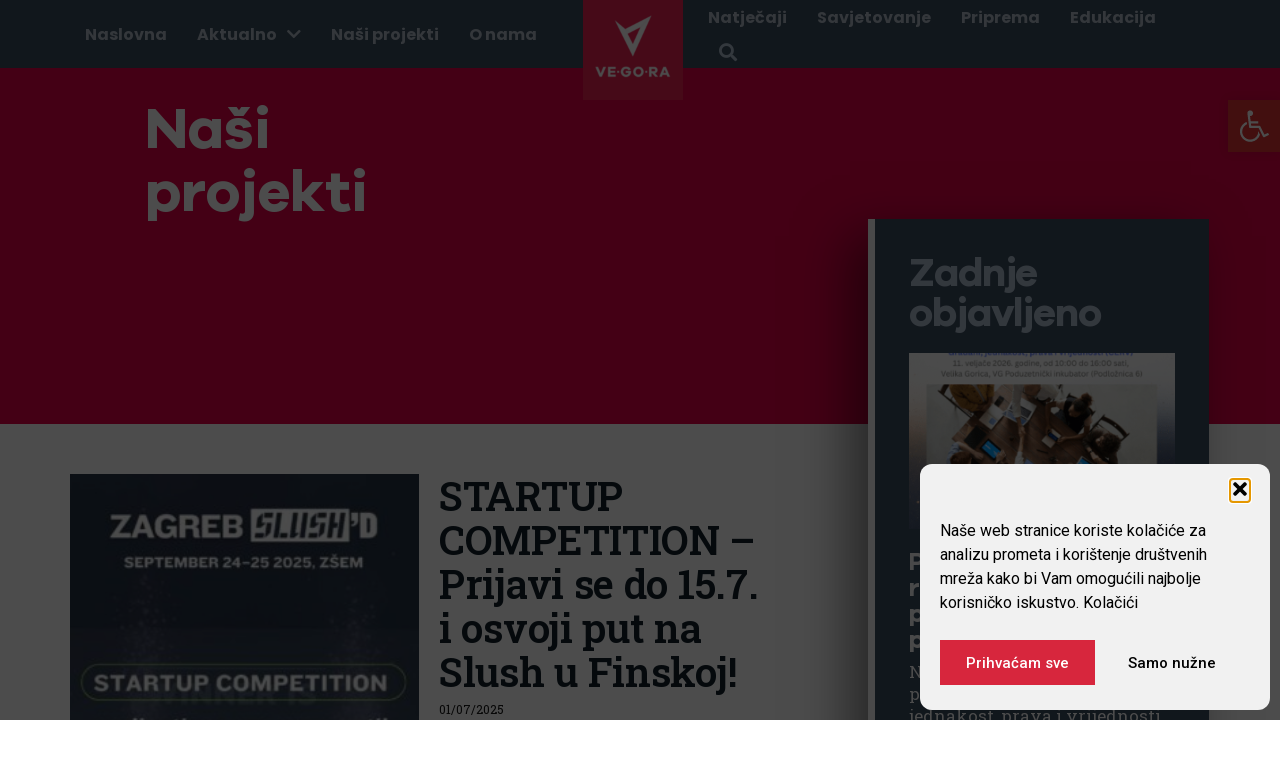

--- FILE ---
content_type: text/html; charset=UTF-8
request_url: https://vegora.hr/feenics/
body_size: 42248
content:
<!doctype html>
<html lang="en-US">
<head>
	<meta charset="UTF-8">
	<meta name="viewport" content="width=device-width, initial-scale=1">
	<link rel="profile" href="https://gmpg.org/xfn/11">
	<meta name='robots' content='index, follow, max-image-preview:large, max-snippet:-1, max-video-preview:-1' />

	<!-- This site is optimized with the Yoast SEO plugin v25.2 - https://yoast.com/wordpress/plugins/seo/ -->
	<title>Feenics - Vegora</title><style id="rocket-critical-css">.screen-reader-text{clip:rect(1px,1px,1px,1px);height:1px;overflow:hidden;position:absolute!important;width:1px;word-wrap:normal!important}#pojo-a11y-toolbar{position:fixed;font-size:16px!important;line-height:1.4;z-index:9999}#pojo-a11y-toolbar.pojo-a11y-toolbar-right{right:-180px}#pojo-a11y-toolbar.pojo-a11y-toolbar-right .pojo-a11y-toolbar-toggle{right:180px}#pojo-a11y-toolbar .pojo-a11y-toolbar-toggle{position:absolute}#pojo-a11y-toolbar .pojo-a11y-toolbar-toggle a{display:inline-block;font-size:200%;line-height:0;padding:10px;-webkit-box-shadow:0 0 10px 0 rgba(0,0,0,0.1);box-shadow:0 0 10px 0 rgba(0,0,0,0.1)}#pojo-a11y-toolbar .pojo-a11y-toolbar-toggle svg{max-width:inherit}#pojo-a11y-toolbar .pojo-a11y-toolbar-overlay{border:1px solid;font-size:100%;width:180px}#pojo-a11y-toolbar .pojo-a11y-toolbar-overlay p.pojo-a11y-toolbar-title{display:block;line-height:2;font-weight:bold;padding:10px 15px 0;margin:0}#pojo-a11y-toolbar .pojo-a11y-toolbar-overlay ul.pojo-a11y-toolbar-items{list-style:none;margin:0;padding:10px 0}#pojo-a11y-toolbar .pojo-a11y-toolbar-overlay ul.pojo-a11y-toolbar-items li.pojo-a11y-toolbar-item a{display:block;padding:10px 15px;font-size:80%;line-height:1}#pojo-a11y-toolbar .pojo-a11y-toolbar-overlay ul.pojo-a11y-toolbar-items li.pojo-a11y-toolbar-item a svg{padding-right:6px;display:inline-block;width:1.5em;font-style:normal;font-weight:normal;font-size:inherit;line-height:1;text-align:center;text-rendering:auto;vertical-align:middle}#pojo-a11y-toolbar .pojo-a11y-toolbar-overlay ul.pojo-a11y-toolbar-items li.pojo-a11y-toolbar-item a .pojo-a11y-toolbar-text{vertical-align:middle}@media (max-width:767px){#pojo-a11y-toolbar .pojo-a11y-toolbar-overlay p.pojo-a11y-toolbar-title{padding:7px 12px 0}#pojo-a11y-toolbar .pojo-a11y-toolbar-overlay ul.pojo-a11y-toolbar-items{padding:7px 0}#pojo-a11y-toolbar .pojo-a11y-toolbar-overlay ul.pojo-a11y-toolbar-items li.pojo-a11y-toolbar-item a{display:block;padding:7px 12px}}.pojo-skip-link{position:absolute;top:-1000em}#pojo-a11y-toolbar *,#pojo-a11y-toolbar ::before,#pojo-a11y-toolbar ::after{box-sizing:border-box}@media (max-width:767px){.pojo-a11y-hidden-phone{display:none!important}}.pojo-sr-only{position:absolute;width:1px;height:1px;padding:0;margin:-1px;overflow:hidden;clip:rect(0,0,0,0);border:0}html{line-height:1.15;-webkit-text-size-adjust:100%}*,:after,:before{box-sizing:border-box}body{margin:0;font-family:-apple-system,BlinkMacSystemFont,Segoe UI,Roboto,Helvetica Neue,Arial,Noto Sans,sans-serif,Apple Color Emoji,Segoe UI Emoji,Segoe UI Symbol,Noto Color Emoji;font-size:1rem;font-weight:400;line-height:1.5;color:#333;background-color:#fff;-webkit-font-smoothing:antialiased;-moz-osx-font-smoothing:grayscale}h2,h3{margin-block-start:.5rem;margin-block-end:1rem;font-family:inherit;font-weight:500;line-height:1.2;color:inherit}h2{font-size:2rem}h3{font-size:1.75rem}p{margin-block-start:0;margin-block-end:.9rem}a{background-color:transparent;text-decoration:none;color:#c36}img{border-style:none;height:auto;max-width:100%}details{display:block}summary{display:list-item}label{display:inline-block;line-height:1;vertical-align:middle}button,input{font-family:inherit;font-size:1rem;line-height:1.5;margin:0}input[type=search]{width:100%;border:1px solid #666;border-radius:3px;padding:.5rem 1rem}button,input{overflow:visible}button{text-transform:none}button{width:auto;-webkit-appearance:button}button{display:inline-block;font-weight:400;color:#c36;text-align:center;white-space:nowrap;background-color:transparent;border:1px solid #c36;padding:.5rem 1rem;font-size:1rem;border-radius:3px}[type=checkbox]{box-sizing:border-box;padding:0}[type=search]{-webkit-appearance:textfield;outline-offset:-2px}[type=search]::-webkit-search-decoration{-webkit-appearance:none}::-webkit-file-upload-button{-webkit-appearance:button;font:inherit}li,ul{margin-block-start:0;margin-block-end:0;border:0;outline:0;font-size:100%;vertical-align:baseline;background:transparent}.fas{-moz-osx-font-smoothing:grayscale;-webkit-font-smoothing:antialiased;display:inline-block;font-style:normal;font-variant:normal;text-rendering:auto;line-height:1}.fa-angle-down:before{content:"\f107"}.fa-angle-left:before{content:"\f104"}.fa-angle-right:before{content:"\f105"}.fa-chevron-down:before{content:"\f078"}.fa-search:before{content:"\f002"}.fa-stream:before{content:"\f550"}.fa-times:before{content:"\f00d"}.sr-only{border:0;clip:rect(0,0,0,0);height:1px;margin:-1px;overflow:hidden;padding:0;position:absolute;width:1px}@font-face{font-family:"Font Awesome 5 Free";font-style:normal;font-weight:400;font-display:swap;src:url(https://vegora.hr/wp-content/plugins/jet-menu/assets/public/lib/font-awesome/webfonts/fa-regular-400.eot);src:url(https://vegora.hr/wp-content/plugins/jet-menu/assets/public/lib/font-awesome/webfonts/fa-regular-400.eot?#iefix) format("embedded-opentype"),url(https://vegora.hr/wp-content/plugins/jet-menu/assets/public/lib/font-awesome/webfonts/fa-regular-400.woff2) format("woff2"),url(https://vegora.hr/wp-content/plugins/jet-menu/assets/public/lib/font-awesome/webfonts/fa-regular-400.woff) format("woff"),url(https://vegora.hr/wp-content/plugins/jet-menu/assets/public/lib/font-awesome/webfonts/fa-regular-400.ttf) format("truetype"),url(https://vegora.hr/wp-content/plugins/jet-menu/assets/public/lib/font-awesome/webfonts/fa-regular-400.svg#fontawesome) format("svg")}@font-face{font-family:"Font Awesome 5 Free";font-style:normal;font-weight:900;font-display:swap;src:url(https://vegora.hr/wp-content/plugins/jet-menu/assets/public/lib/font-awesome/webfonts/fa-solid-900.eot);src:url(https://vegora.hr/wp-content/plugins/jet-menu/assets/public/lib/font-awesome/webfonts/fa-solid-900.eot?#iefix) format("embedded-opentype"),url(https://vegora.hr/wp-content/plugins/jet-menu/assets/public/lib/font-awesome/webfonts/fa-solid-900.woff2) format("woff2"),url(https://vegora.hr/wp-content/plugins/jet-menu/assets/public/lib/font-awesome/webfonts/fa-solid-900.woff) format("woff"),url(https://vegora.hr/wp-content/plugins/jet-menu/assets/public/lib/font-awesome/webfonts/fa-solid-900.ttf) format("truetype"),url(https://vegora.hr/wp-content/plugins/jet-menu/assets/public/lib/font-awesome/webfonts/fa-solid-900.svg#fontawesome) format("svg")}.fas{font-family:"Font Awesome 5 Free"}.fas{font-weight:900}.jet-mobile-menu{display:-webkit-box;display:-ms-flexbox;display:flex;-webkit-box-orient:vertical;-webkit-box-direction:normal;-ms-flex-flow:column wrap;flex-flow:column wrap;-webkit-box-pack:start;-ms-flex-pack:start;justify-content:flex-start;-webkit-box-align:stretch;-ms-flex-align:stretch;align-items:stretch}.jet-mobile-menu__instance{position:relative}.jet-mobile-menu__instance--slide-out-layout{display:-webkit-box;display:-ms-flexbox;display:flex;-webkit-box-orient:vertical;-webkit-box-direction:normal;-ms-flex-direction:column;flex-direction:column;-webkit-box-pack:start;-ms-flex-pack:start;justify-content:flex-start;-webkit-box-align:end;-ms-flex-align:end;align-items:flex-end}.jet-mobile-menu__toggle{min-width:35px;min-height:35px;display:-webkit-box;display:-ms-flexbox;display:flex;-webkit-box-pack:center;-ms-flex-pack:center;justify-content:center;-webkit-box-align:center;-ms-flex-align:center;align-items:center;-ms-flex-wrap:nowrap;flex-wrap:nowrap}.jet-mobile-menu__toggle-icon{display:-webkit-box;display:-ms-flexbox;display:flex;-webkit-box-pack:center;-ms-flex-pack:center;justify-content:center;-webkit-box-align:center;-ms-flex-align:center;align-items:center}.jet-mobile-menu__refs{display:none}.jet-nav{display:-webkit-box;display:-ms-flexbox;display:flex;-ms-flex-wrap:wrap;flex-wrap:wrap}.jet-nav .menu-item-has-children{position:relative}.jet-nav .menu-item-link{position:relative;display:-webkit-box;display:-ms-flexbox;display:flex;-webkit-box-pack:justify;-ms-flex-pack:justify;justify-content:space-between;-webkit-box-align:center;-ms-flex-align:center;align-items:center;padding:5px 10px}.jet-nav .menu-item-link.menu-item-link-top{-webkit-box-pack:center;-ms-flex-pack:center;justify-content:center;padding:8px 15px}.jet-nav .menu-item-link .jet-nav-link-text{display:block}.jet-nav .menu-item .jet-nav-arrow{display:-webkit-box;display:-ms-flexbox;display:flex;-webkit-box-pack:center;-ms-flex-pack:center;justify-content:center;-webkit-box-align:center;-ms-flex-align:center;align-items:center}.jet-nav-arrow{margin-left:10px}.jet-nav__sub{position:absolute;left:0;top:-999em;visibility:hidden;z-index:999;width:200px;background:#fff;opacity:0;-webkit-transform:translateY(20px);-ms-transform:translateY(20px);transform:translateY(20px)}.jet-nav__sub .menu-item-link-sub .jet-nav-link-text{display:block;width:100%}@media (max-width:767px){.jet-nav-mobile-align-flex-end .jet-nav--horizontal>.menu-item{-webkit-box-flex:0;-ms-flex-positive:0;flex-grow:0}}.jet-nav-wrap{max-width:100%}@font-face{font-display:swap;font-family:eicons;src:url(https://vegora.hr/wp-content/plugins/elementor/assets/lib/eicons/fonts/eicons.eot?5.34.0);src:url(https://vegora.hr/wp-content/plugins/elementor/assets/lib/eicons/fonts/eicons.eot?5.34.0#iefix) format("embedded-opentype"),url(https://vegora.hr/wp-content/plugins/elementor/assets/lib/eicons/fonts/eicons.woff2?5.34.0) format("woff2"),url(https://vegora.hr/wp-content/plugins/elementor/assets/lib/eicons/fonts/eicons.woff?5.34.0) format("woff"),url(https://vegora.hr/wp-content/plugins/elementor/assets/lib/eicons/fonts/eicons.ttf?5.34.0) format("truetype"),url(https://vegora.hr/wp-content/plugins/elementor/assets/lib/eicons/fonts/eicons.svg?5.34.0#eicon) format("svg");font-weight:400;font-style:normal}[class^=eicon]{display:inline-block;font-family:eicons;font-size:inherit;font-weight:400;font-style:normal;font-variant:normal;line-height:1;text-rendering:auto;-webkit-font-smoothing:antialiased;-moz-osx-font-smoothing:grayscale}.eicon-close:before{content:"\e87f"}.elementor-screen-only,.screen-reader-text{position:absolute;top:-10000em;width:1px;height:1px;margin:-1px;padding:0;overflow:hidden;clip:rect(0,0,0,0);border:0}.elementor *,.elementor :after,.elementor :before{box-sizing:border-box}.elementor a{box-shadow:none;text-decoration:none}.elementor img{height:auto;max-width:100%;border:none;border-radius:0;box-shadow:none}.elementor .elementor-background-overlay{height:100%;width:100%;top:0;left:0;position:absolute}.elementor-widget-wrap .elementor-element.elementor-widget__width-auto,.elementor-widget-wrap .elementor-element.elementor-widget__width-initial{max-width:100%}.elementor-element{--flex-direction:initial;--flex-wrap:initial;--justify-content:initial;--align-items:initial;--align-content:initial;--gap:initial;--flex-basis:initial;--flex-grow:initial;--flex-shrink:initial;--order:initial;--align-self:initial;flex-basis:var(--flex-basis);flex-grow:var(--flex-grow);flex-shrink:var(--flex-shrink);order:var(--order);align-self:var(--align-self)}:root{--page-title-display:block}.elementor-section{position:relative}.elementor-section .elementor-container{display:flex;margin-right:auto;margin-left:auto;position:relative}@media (max-width:1024px){.elementor-section .elementor-container{flex-wrap:wrap}}.elementor-section.elementor-section-boxed>.elementor-container{max-width:1140px}.elementor-section.elementor-section-stretched{position:relative;width:100%}.elementor-section.elementor-section-items-middle>.elementor-container{align-items:center}.elementor-widget-wrap{position:relative;width:100%;flex-wrap:wrap;align-content:flex-start}.elementor:not(.elementor-bc-flex-widget) .elementor-widget-wrap{display:flex}.elementor-widget-wrap>.elementor-element{width:100%}.elementor-widget{position:relative}.elementor-widget:not(:last-child){margin-bottom:20px}.elementor-widget:not(:last-child).elementor-widget__width-auto{margin-bottom:0}.elementor-column{position:relative;min-height:1px;display:flex}.elementor-column-gap-default>.elementor-column>.elementor-element-populated{padding:10px}@media (min-width:768px){.elementor-column.elementor-col-33{width:33.333%}.elementor-column.elementor-col-50{width:50%}.elementor-column.elementor-col-100{width:100%}}@media (max-width:767px){.elementor-reverse-mobile>.elementor-container>:first-child{order:10}.elementor-reverse-mobile>.elementor-container>:nth-child(2){order:9}.elementor-column{width:100%}}.elementor-grid{display:grid;grid-column-gap:var(--grid-column-gap);grid-row-gap:var(--grid-row-gap)}.elementor-grid .elementor-grid-item{min-width:0}.elementor-grid-1 .elementor-grid{grid-template-columns:repeat(1,1fr)}@media (max-width:1024px){.elementor-grid-tablet-1 .elementor-grid{grid-template-columns:repeat(1,1fr)}}@media (max-width:767px){.elementor-grid-mobile-1 .elementor-grid{grid-template-columns:repeat(1,1fr)}}@media (prefers-reduced-motion:no-preference){html{scroll-behavior:smooth}}.elementor-heading-title{padding:0;margin:0;line-height:1}@media (max-width:767px){.elementor .elementor-hidden-mobile{display:none}}@media (min-width:768px) and (max-width:1024px){.elementor .elementor-hidden-tablet{display:none}}@media (min-width:1025px) and (max-width:99999px){.elementor .elementor-hidden-desktop{display:none}}:root{--swiper-theme-color:#007aff}:root{--swiper-navigation-size:44px}.elementor-element{--swiper-theme-color:#000;--swiper-navigation-size:44px;--swiper-pagination-bullet-size:6px;--swiper-pagination-bullet-horizontal-gap:6px}.elementor-kit-10{--e-global-color-primary:#E40046;--e-global-color-secondary:#F6F6F6;--e-global-color-text:#151515;--e-global-color-accent:#555555;--e-global-color-33f95f:#971B2F;--e-global-color-96f9323:#111F2A;--e-global-color-fe8e719:#ADBDCE;--e-global-color-31c29aa:#3A4C5F;--e-global-color-c42b72a:#FFFFFF;--e-global-typography-primary-font-family:"Poppins";--e-global-typography-primary-font-size:45px;--e-global-typography-primary-font-weight:bold;--e-global-typography-primary-line-height:1.1em;--e-global-typography-secondary-font-family:"Roboto Slab";--e-global-typography-secondary-font-weight:400;--e-global-typography-text-font-family:"Roboto Slab";--e-global-typography-text-font-size:18px;--e-global-typography-text-font-weight:400;--e-global-typography-accent-font-family:"Poppins";--e-global-typography-accent-font-size:14px;--e-global-typography-accent-font-weight:normal;--e-global-typography-accent-line-height:1em;--e-global-typography-accent-letter-spacing:1.2px;--e-global-typography-e4b3e7a-font-family:"Poppins";--e-global-typography-e4b3e7a-font-size:25px;--e-global-typography-e4b3e7a-font-weight:bold;--e-global-typography-e4b3e7a-line-height:1em;--e-global-typography-4bea773-font-family:"Poppins";--e-global-typography-4bea773-font-size:16px;--e-global-typography-4bea773-font-weight:bold;--e-global-typography-4bea773-line-height:1.2em;--e-global-typography-4bea773-letter-spacing:0px;--e-global-typography-4fefc5b-font-family:"Poppins";--e-global-typography-4fefc5b-font-size:25px;--e-global-typography-4fefc5b-font-weight:bold;--e-global-typography-4fefc5b-line-height:1em}.elementor-kit-10 h3{color:var(--e-global-color-text);font-family:"Galano Grotesque",Sans-serif;font-size:45px;font-weight:bold}.elementor-section.elementor-section-boxed>.elementor-container{max-width:1140px}.elementor-widget:not(:last-child){margin-block-end:20px}.elementor-element{--widgets-spacing:20px 20px}@media (max-width:1024px){.elementor-kit-10{--e-global-typography-primary-font-size:25px;--e-global-typography-primary-line-height:1.2em;--e-global-typography-text-font-size:16px;--e-global-typography-text-line-height:1em}.elementor-section.elementor-section-boxed>.elementor-container{max-width:1024px}}@media (max-width:767px){.elementor-kit-10{--e-global-typography-primary-font-size:25px;--e-global-typography-primary-line-height:1.2em;--e-global-typography-text-font-size:16px;--e-global-typography-text-line-height:1em;--e-global-typography-4fefc5b-font-size:25px}.elementor-section.elementor-section-boxed>.elementor-container{max-width:767px}}@font-face{font-family:'Galano Grotesque';font-style:normal;font-weight:bold;font-display:swap;src:url('https://vegora.hr/wp-content/uploads/2020/11/Rene-Bieder-Galano-Grotesque-Bold.woff2') format('woff2')}.elementor-22081 .elementor-element.elementor-element-43a9e68d>.elementor-container>.elementor-column>.elementor-widget-wrap{align-content:flex-end;align-items:flex-end}.elementor-22081 .elementor-element.elementor-element-136dd765.elementor-column.elementor-element[data-element_type="column"]>.elementor-widget-wrap.elementor-element-populated{align-content:center;align-items:center}.elementor-22081 .elementor-element.elementor-element-136dd765>.elementor-element-populated{padding:0px 0px 0px 75px}.elementor-widget-heading .elementor-heading-title{color:var(--e-global-color-primary);font-family:var(--e-global-typography-primary-font-family),Sans-serif;font-size:var(--e-global-typography-primary-font-size);font-weight:var(--e-global-typography-primary-font-weight);line-height:var(--e-global-typography-primary-line-height)}.elementor-22081 .elementor-element.elementor-element-40b35d6>.elementor-widget-container{margin:0px 0px 0px 0px;padding:30px 0px 0px 0px}.elementor-22081 .elementor-element.elementor-element-40b35d6{text-align:left}.elementor-22081 .elementor-element.elementor-element-40b35d6 .elementor-heading-title{color:#FFFFFF;font-family:var(--e-global-typography-primary-font-family),Sans-serif;font-size:var(--e-global-typography-primary-font-size);font-weight:var(--e-global-typography-primary-font-weight);line-height:var(--e-global-typography-primary-line-height)}.elementor-22081 .elementor-element.elementor-element-43a9e68d:not(.elementor-motion-effects-element-type-background){background-color:var(--e-global-color-primary)}.elementor-22081 .elementor-element.elementor-element-43a9e68d>.elementor-container{min-height:20vh}.elementor-22081 .elementor-element.elementor-element-43a9e68d>.elementor-background-overlay{opacity:0.5}.elementor-22081 .elementor-element.elementor-element-43a9e68d{margin-top:0px;margin-bottom:0px;padding:0px 0px 200px 0px}.elementor-22081 .elementor-element.elementor-element-6d85fb3>.elementor-element-populated{margin:0% 0% 0% 0%;--e-column-margin-right:0%;--e-column-margin-left:0%;padding:0% 0% 0% 0%}.elementor-widget-posts .elementor-post__title,.elementor-widget-posts .elementor-post__title a{color:var(--e-global-color-secondary);font-family:var(--e-global-typography-primary-font-family),Sans-serif;font-size:var(--e-global-typography-primary-font-size);font-weight:var(--e-global-typography-primary-font-weight);line-height:var(--e-global-typography-primary-line-height)}.elementor-widget-posts .elementor-post__excerpt p{font-family:var(--e-global-typography-text-font-family),Sans-serif;font-size:var(--e-global-typography-text-font-size);font-weight:var(--e-global-typography-text-font-weight)}.elementor-widget-posts .elementor-post__read-more{color:var(--e-global-color-accent)}.elementor-widget-posts a.elementor-post__read-more{font-family:var(--e-global-typography-accent-font-family),Sans-serif;font-size:var(--e-global-typography-accent-font-size);font-weight:var(--e-global-typography-accent-font-weight);line-height:var(--e-global-typography-accent-line-height);letter-spacing:var(--e-global-typography-accent-letter-spacing)}.elementor-22081 .elementor-element.elementor-element-a0ccd58{--grid-row-gap:1px;--grid-column-gap:20px}.elementor-22081 .elementor-element.elementor-element-a0ccd58>.elementor-widget-container{margin:0px 0px 0px 0px}.elementor-22081 .elementor-element.elementor-element-a0ccd58 .elementor-post{padding:20px 20px 20px 20px}.elementor-22081 .elementor-element.elementor-element-a0ccd58 .elementor-post__text{padding:5px 5px 5px 5px;margin-bottom:0px}.elementor-22081 .elementor-element.elementor-element-a0ccd58 .elementor-post__title,.elementor-22081 .elementor-element.elementor-element-a0ccd58 .elementor-post__title a{color:var(--e-global-color-96f9323);font-family:var(--e-global-typography-primary-font-family),Sans-serif;font-size:var(--e-global-typography-primary-font-size);font-weight:var(--e-global-typography-primary-font-weight);line-height:var(--e-global-typography-primary-line-height)}.elementor-22081 .elementor-element.elementor-element-a0ccd58 .elementor-post__title{margin-bottom:19px}.elementor-22081 .elementor-element.elementor-element-a0ccd58 .elementor-post__excerpt p{font-family:"Roboto Slab",Sans-serif;font-size:16px;font-weight:400;line-height:1.4em}.elementor-22081 .elementor-element.elementor-element-a0ccd58 .elementor-post__excerpt{margin-bottom:26px}.elementor-22081 .elementor-element.elementor-element-a0ccd58 a.elementor-post__read-more{font-family:var(--e-global-typography-4bea773-font-family),Sans-serif;font-size:var(--e-global-typography-4bea773-font-size);font-weight:var(--e-global-typography-4bea773-font-weight);line-height:var(--e-global-typography-4bea773-line-height);letter-spacing:var(--e-global-typography-4bea773-letter-spacing)}.elementor-22081 .elementor-element.elementor-element-9e34abe>.elementor-element-populated{margin:0px 0px 0px 0px;--e-column-margin-right:0px;--e-column-margin-left:0px;padding:0px 0px 0px 0px}.elementor-22081 .elementor-element.elementor-element-5cc07cc{--grid-row-gap:1px;--grid-column-gap:20px}.elementor-22081 .elementor-element.elementor-element-5cc07cc>.elementor-widget-container{margin:0px 0px 0px 0px}.elementor-22081 .elementor-element.elementor-element-5cc07cc .elementor-posts-container .elementor-post__thumbnail{padding-bottom:calc(0.7 * 100%)}.elementor-22081 .elementor-element.elementor-element-5cc07cc:after{content:"0.7"}.elementor-22081 .elementor-element.elementor-element-5cc07cc .elementor-post__thumbnail__link{width:100%}.elementor-22081 .elementor-element.elementor-element-5cc07cc .elementor-post{padding:20px 20px 20px 20px}.elementor-22081 .elementor-element.elementor-element-5cc07cc.elementor-posts--thumbnail-top .elementor-post__thumbnail__link{margin-bottom:30px}.elementor-22081 .elementor-element.elementor-element-c8af701:not(.elementor-motion-effects-element-type-background){background-color:#F3F3F3}.elementor-22081 .elementor-element.elementor-element-c8af701{margin-top:-150px;margin-bottom:0px;padding:0px 0px 0px 0px}.elementor-22081 .elementor-element.elementor-element-cf0e78a>.elementor-background-overlay{opacity:0.43}.elementor-22081 .elementor-element.elementor-element-cf0e78a{margin-top:0px;margin-bottom:0px;padding:0px 0px 0px 0px;z-index:5}:root{--page-title-display:none}@media (max-width:1024px){.elementor-22081 .elementor-element.elementor-element-136dd765.elementor-column.elementor-element[data-element_type="column"]>.elementor-widget-wrap.elementor-element-populated{align-content:flex-start;align-items:flex-start}.elementor-22081 .elementor-element.elementor-element-136dd765>.elementor-element-populated{padding:0% 0% 0% 0%}.elementor-22081 .elementor-element.elementor-element-136dd765{z-index:0}.elementor-widget-heading .elementor-heading-title{font-size:var(--e-global-typography-primary-font-size);line-height:var(--e-global-typography-primary-line-height)}.elementor-22081 .elementor-element.elementor-element-40b35d6>.elementor-widget-container{margin:0px 0px 0px 0px;padding:40px 0px 0px 25px}.elementor-22081 .elementor-element.elementor-element-40b35d6 .elementor-heading-title{font-size:var(--e-global-typography-primary-font-size);line-height:var(--e-global-typography-primary-line-height)}.elementor-22081 .elementor-element.elementor-element-43a9e68d>.elementor-container{min-height:300px}.elementor-22081 .elementor-element.elementor-element-43a9e68d{margin-top:0px;margin-bottom:0px;padding:0px 0px 0px 0px}.elementor-22081 .elementor-element.elementor-element-6d85fb3>.elementor-element-populated{padding:0% 0% 0% 3%}.elementor-widget-posts .elementor-post__title,.elementor-widget-posts .elementor-post__title a{font-size:var(--e-global-typography-primary-font-size);line-height:var(--e-global-typography-primary-line-height)}.elementor-widget-posts .elementor-post__excerpt p{font-size:var(--e-global-typography-text-font-size)}.elementor-widget-posts a.elementor-post__read-more{font-size:var(--e-global-typography-accent-font-size);line-height:var(--e-global-typography-accent-line-height);letter-spacing:var(--e-global-typography-accent-letter-spacing)}.elementor-22081 .elementor-element.elementor-element-a0ccd58 .elementor-post__title,.elementor-22081 .elementor-element.elementor-element-a0ccd58 .elementor-post__title a{font-size:var(--e-global-typography-primary-font-size);line-height:var(--e-global-typography-primary-line-height)}.elementor-22081 .elementor-element.elementor-element-a0ccd58 a.elementor-post__read-more{font-size:var(--e-global-typography-4bea773-font-size);line-height:var(--e-global-typography-4bea773-line-height);letter-spacing:var(--e-global-typography-4bea773-letter-spacing)}.elementor-22081 .elementor-element.elementor-element-cf0e78a{margin-top:0px;margin-bottom:0px;padding:1px 0px 0px 0px}}@media (max-width:767px){.elementor-22081 .elementor-element.elementor-element-136dd765>.elementor-element-populated{padding:5% 5% 0% 5%}.elementor-widget-heading .elementor-heading-title{font-size:var(--e-global-typography-primary-font-size);line-height:var(--e-global-typography-primary-line-height)}.elementor-22081 .elementor-element.elementor-element-40b35d6>.elementor-widget-container{margin:0px 0px 0px 0px;padding:0px 0px 0px 0px}.elementor-22081 .elementor-element.elementor-element-40b35d6 .elementor-heading-title{font-size:var(--e-global-typography-primary-font-size);line-height:var(--e-global-typography-primary-line-height)}.elementor-22081 .elementor-element.elementor-element-6d85fb3{width:100%}.elementor-22081 .elementor-element.elementor-element-6d85fb3>.elementor-element-populated{margin:0px 0px 0px 0px;--e-column-margin-right:0px;--e-column-margin-left:0px;padding:0% 0% 0% 0%}.elementor-widget-posts .elementor-post__title,.elementor-widget-posts .elementor-post__title a{font-size:var(--e-global-typography-primary-font-size);line-height:var(--e-global-typography-primary-line-height)}.elementor-widget-posts .elementor-post__excerpt p{font-size:var(--e-global-typography-text-font-size)}.elementor-widget-posts a.elementor-post__read-more{font-size:var(--e-global-typography-accent-font-size);line-height:var(--e-global-typography-accent-line-height);letter-spacing:var(--e-global-typography-accent-letter-spacing)}.elementor-22081 .elementor-element.elementor-element-a0ccd58>.elementor-widget-container{margin:0px 0px 0px 0px}.elementor-22081 .elementor-element.elementor-element-a0ccd58 .elementor-post__title,.elementor-22081 .elementor-element.elementor-element-a0ccd58 .elementor-post__title a{font-size:var(--e-global-typography-primary-font-size);line-height:var(--e-global-typography-primary-line-height)}.elementor-22081 .elementor-element.elementor-element-a0ccd58 a.elementor-post__read-more{font-size:var(--e-global-typography-4bea773-font-size);line-height:var(--e-global-typography-4bea773-line-height);letter-spacing:var(--e-global-typography-4bea773-letter-spacing)}.elementor-22081 .elementor-element.elementor-element-5cc07cc>.elementor-widget-container{margin:0px 0px 0px 0px}.elementor-22081 .elementor-element.elementor-element-5cc07cc .elementor-posts-container .elementor-post__thumbnail{padding-bottom:calc(0.9 * 100%)}.elementor-22081 .elementor-element.elementor-element-5cc07cc:after{content:"0.9"}.elementor-22081 .elementor-element.elementor-element-5cc07cc .elementor-post__thumbnail__link{width:100%}.elementor-22081 .elementor-element.elementor-element-cf0e78a{margin-top:-40px;margin-bottom:0px;padding:0px 15px 0px 15px}}@media (max-width:1024px) and (min-width:768px){.elementor-22081 .elementor-element.elementor-element-136dd765{width:100%}.elementor-22081 .elementor-element.elementor-element-6d85fb3{width:96%}}@font-face{font-family:'Galano Grotesque';font-style:normal;font-weight:bold;font-display:swap;src:url('https://vegora.hr/wp-content/uploads/2020/11/Rene-Bieder-Galano-Grotesque-Bold.woff2') format('woff2')}@font-face{font-family:'Galano Grotesque HR';font-style:normal;font-weight:bold;font-display:swap;src:url('https://vegora.hr/wp-content/uploads/2020/12/GalanoGrotesque-Bold.woff2') format('woff2'),url('https://vegora.hr/wp-content/uploads/2020/12/GalanoGrotesque-Bold.woff') format('woff')}.elementor-180 .elementor-element.elementor-element-1f90d03f>.elementor-element-populated{margin:0px 0px 0px 0px;--e-column-margin-right:0px;--e-column-margin-left:0px;padding:0px 0px 0px 0px}.elementor-180 .elementor-element.elementor-element-389df057>.elementor-widget-container{margin:0px 0px -60px 0px;padding:0px 0px 0px 0px}.elementor-180 .elementor-element.elementor-element-389df057{text-align:center}.elementor-180 .elementor-element.elementor-element-389df057 img{max-width:55%}.elementor-180 .elementor-element.elementor-element-7575b226.elementor-column.elementor-element[data-element_type="column"]>.elementor-widget-wrap.elementor-element-populated{align-content:flex-end;align-items:flex-end}.elementor-180 .elementor-element.elementor-element-7575b226>.elementor-element-populated{margin:0px 0px 0px 0px;--e-column-margin-right:0px;--e-column-margin-left:0px;padding:0px 0px 0px 0px}.elementor-widget-search-form input[type="search"].elementor-search-form__input{font-family:var(--e-global-typography-text-font-family),Sans-serif;font-size:var(--e-global-typography-text-font-size);font-weight:var(--e-global-typography-text-font-weight)}.elementor-widget-search-form .elementor-search-form__input,.elementor-widget-search-form.elementor-search-form--skin-full_screen input[type="search"].elementor-search-form__input{color:var(--e-global-color-text);fill:var(--e-global-color-text)}.elementor-180 .elementor-element.elementor-element-3aa0012{width:auto;max-width:auto}.elementor-180 .elementor-element.elementor-element-3aa0012>.elementor-widget-container{padding:0px 0px 0px 18px}.elementor-180 .elementor-element.elementor-element-3aa0012 .elementor-search-form{text-align:center}.elementor-180 .elementor-element.elementor-element-3aa0012 .elementor-search-form__toggle{--e-search-form-toggle-size:35px;--e-search-form-toggle-color:#F6F6F6}.elementor-180 .elementor-element.elementor-element-3aa0012.elementor-search-form--skin-full_screen .elementor-search-form__container{background-color:var(--e-global-color-96f9323)}.elementor-180 .elementor-element.elementor-element-3aa0012 input[type="search"].elementor-search-form__input{font-family:"Roboto Slab",Sans-serif;font-size:18px;font-weight:400}.elementor-180 .elementor-element.elementor-element-3aa0012 .elementor-search-form__input,.elementor-180 .elementor-element.elementor-element-3aa0012.elementor-search-form--skin-full_screen input[type="search"].elementor-search-form__input{color:var(--e-global-color-secondary);fill:var(--e-global-color-secondary)}.elementor-180 .elementor-element.elementor-element-3aa0012.elementor-search-form--skin-full_screen input[type="search"].elementor-search-form__input{border-radius:3px}.elementor-180 .elementor-element.elementor-element-1985cbc.elementor-column.elementor-element[data-element_type="column"]>.elementor-widget-wrap.elementor-element-populated{align-content:flex-end;align-items:flex-end}.elementor-180 .elementor-element.elementor-element-1985cbc>.elementor-element-populated{margin:0px 0px 0px 0px;--e-column-margin-right:0px;--e-column-margin-left:0px;padding:0px 0px 0px 0px}.elementor-180 .elementor-element.elementor-element-2eeee20 .jet-mobile-menu__toggle .jet-mobile-menu__toggle-icon{color:var(--e-global-color-secondary)}.elementor-180 .elementor-element.elementor-element-2eeee20 .jet-mobile-menu__toggle{padding:0px 15px 0px 0px}.elementor-180 .elementor-element.elementor-element-2ccf45bb:not(.elementor-motion-effects-element-type-background){background-color:var(--e-global-color-primary)}.elementor-180 .elementor-element.elementor-element-2ccf45bb>.elementor-container{min-height:120px}.elementor-180 .elementor-element.elementor-element-2ccf45bb{margin-top:-30px;margin-bottom:0px;padding:0px 0px 0px 0px}.elementor-180 .elementor-element.elementor-element-629d3521.elementor-column.elementor-element[data-element_type="column"]>.elementor-widget-wrap.elementor-element-populated{align-content:center;align-items:center}.elementor-180 .elementor-element.elementor-element-629d3521>.elementor-element-populated{margin:0px 0px 0px 0px;--e-column-margin-right:0px;--e-column-margin-left:0px;padding:0px 0px 0px 0px}.elementor-180 .elementor-element.elementor-element-1c698cdf .jet-nav--horizontal{justify-content:flex-start;text-align:left}.elementor-180 .elementor-element.elementor-element-1c698cdf>.elementor-widget-container{margin:0px 0px 0px 0px;padding:0px 0px 0px 0px}body:not(.rtl) .elementor-180 .elementor-element.elementor-element-1c698cdf .jet-nav--horizontal .jet-nav__sub{text-align:left}.elementor-180 .elementor-element.elementor-element-1c698cdf .menu-item-link-top{color:#AEBAC6}.elementor-180 .elementor-element.elementor-element-1c698cdf .menu-item-link-top .jet-nav-link-text{font-family:var(--e-global-typography-4bea773-font-family),Sans-serif;font-size:var(--e-global-typography-4bea773-font-size);font-weight:var(--e-global-typography-4bea773-font-weight);line-height:var(--e-global-typography-4bea773-line-height);letter-spacing:var(--e-global-typography-4bea773-letter-spacing)}.elementor-180 .elementor-element.elementor-element-1c698cdf .jet-nav__sub{background-color:var(--e-global-color-secondary);box-shadow:8px 0px 22px 0px rgba(0,0,0,0.15);padding:0px 0px 0px 5px}.elementor-180 .elementor-element.elementor-element-1c698cdf .jet-nav--horizontal .jet-nav-depth-0{margin-top:5px}.elementor-180 .elementor-element.elementor-element-1c698cdf .menu-item-link-sub .jet-nav-link-text{font-family:"Galano Grotesque HR",Sans-serif}.elementor-180 .elementor-element.elementor-element-1c698cdf .menu-item-link-sub{background-color:var(--e-global-color-secondary);color:var(--e-global-color-96f9323)}.elementor-180 .elementor-element.elementor-element-47b43e24>.elementor-element-populated{margin:0px 0px 0px 0px;--e-column-margin-right:0px;--e-column-margin-left:0px;padding:0px 0px 0px 0px}.elementor-180 .elementor-element.elementor-element-208452b9{width:var(--container-widget-width, 100px );max-width:100px;--container-widget-width:100px;--container-widget-flex-grow:0;text-align:center}.elementor-180 .elementor-element.elementor-element-208452b9>.elementor-widget-container{margin:0px 0px -40px 0px;padding:0px 0px 0px 0px}.elementor-180 .elementor-element.elementor-element-713014c7.elementor-column.elementor-element[data-element_type="column"]>.elementor-widget-wrap.elementor-element-populated{align-content:center;align-items:center}.elementor-180 .elementor-element.elementor-element-713014c7>.elementor-element-populated{margin:0px 0px 0px 0px;--e-column-margin-right:0px;--e-column-margin-left:0px;padding:0px 0px 0px 0px}.elementor-180 .elementor-element.elementor-element-39926245 .jet-nav--horizontal{justify-content:flex-end;text-align:right}.elementor-180 .elementor-element.elementor-element-39926245{width:auto;max-width:auto}.elementor-180 .elementor-element.elementor-element-39926245>.elementor-widget-container{margin:0px 0px 0px 0px;padding:0px 0px 0px 0px}.elementor-180 .elementor-element.elementor-element-39926245 .menu-item-link-top{color:#AEBAC6}.elementor-180 .elementor-element.elementor-element-39926245 .menu-item-link-top .jet-nav-link-text{font-family:var(--e-global-typography-4bea773-font-family),Sans-serif;font-size:var(--e-global-typography-4bea773-font-size);font-weight:var(--e-global-typography-4bea773-font-weight);line-height:var(--e-global-typography-4bea773-line-height);letter-spacing:var(--e-global-typography-4bea773-letter-spacing)}.elementor-180 .elementor-element.elementor-element-c6f7a46{width:auto;max-width:auto}.elementor-180 .elementor-element.elementor-element-c6f7a46>.elementor-widget-container{padding:0px 0px 0px 18px}.elementor-180 .elementor-element.elementor-element-c6f7a46 .elementor-search-form{text-align:center}.elementor-180 .elementor-element.elementor-element-c6f7a46 .elementor-search-form__toggle{--e-search-form-toggle-size:33px;--e-search-form-toggle-color:var( --e-global-color-fe8e719 )}.elementor-180 .elementor-element.elementor-element-c6f7a46.elementor-search-form--skin-full_screen .elementor-search-form__container{background-color:var(--e-global-color-96f9323)}.elementor-180 .elementor-element.elementor-element-c6f7a46 input[type="search"].elementor-search-form__input{font-family:"Roboto Slab",Sans-serif;font-size:18px;font-weight:400}.elementor-180 .elementor-element.elementor-element-c6f7a46 .elementor-search-form__input,.elementor-180 .elementor-element.elementor-element-c6f7a46.elementor-search-form--skin-full_screen input[type="search"].elementor-search-form__input{color:var(--e-global-color-secondary);fill:var(--e-global-color-secondary)}.elementor-180 .elementor-element.elementor-element-c6f7a46.elementor-search-form--skin-full_screen input[type="search"].elementor-search-form__input{border-radius:3px}.elementor-180 .elementor-element.elementor-element-3793dc2d:not(.elementor-motion-effects-element-type-background){background-color:var(--e-global-color-31c29aa)}.elementor-180 .elementor-element.elementor-element-3793dc2d>.elementor-container{min-height:37px}.elementor-180 .elementor-element.elementor-element-3793dc2d{margin-top:0px;margin-bottom:0px;padding:0px 0px 0px 0px;z-index:5}.elementor-location-header:before{content:"";display:table;clear:both}@media (min-width:768px){.elementor-180 .elementor-element.elementor-element-629d3521{width:45%}.elementor-180 .elementor-element.elementor-element-47b43e24{width:9.666%}.elementor-180 .elementor-element.elementor-element-713014c7{width:45%}}@media (max-width:1024px) and (min-width:768px){.elementor-180 .elementor-element.elementor-element-1f90d03f{width:80%}.elementor-180 .elementor-element.elementor-element-7575b226{width:10%}.elementor-180 .elementor-element.elementor-element-1985cbc{width:10%}}@media (max-width:1024px){.elementor-180 .elementor-element.elementor-element-1f90d03f.elementor-column.elementor-element[data-element_type="column"]>.elementor-widget-wrap.elementor-element-populated{align-content:center;align-items:center}.elementor-180 .elementor-element.elementor-element-1f90d03f.elementor-column{order:0}.elementor-180 .elementor-element.elementor-element-1f90d03f>.elementor-element-populated{margin:0px 0px 0px 0px;--e-column-margin-right:0px;--e-column-margin-left:0px;padding:0px 0px 0px 0px}.elementor-180 .elementor-element.elementor-element-389df057>.elementor-widget-container{margin:0px 0px 0px 0px;padding:4px 0px 0px 20px}.elementor-180 .elementor-element.elementor-element-389df057{text-align:left}.elementor-180 .elementor-element.elementor-element-389df057 img{width:55%;max-width:55%}.elementor-180 .elementor-element.elementor-element-7575b226.elementor-column.elementor-element[data-element_type="column"]>.elementor-widget-wrap.elementor-element-populated{align-content:center;align-items:center}.elementor-180 .elementor-element.elementor-element-7575b226>.elementor-element-populated{margin:0px 0px 0px 0px;--e-column-margin-right:0px;--e-column-margin-left:0px;padding:0px 0px 0px 0px}.elementor-widget-search-form input[type="search"].elementor-search-form__input{font-size:var(--e-global-typography-text-font-size)}.elementor-180 .elementor-element.elementor-element-3aa0012 input[type="search"].elementor-search-form__input{font-size:35px;line-height:1em}.elementor-180 .elementor-element.elementor-element-1985cbc.elementor-column.elementor-element[data-element_type="column"]>.elementor-widget-wrap.elementor-element-populated{align-content:center;align-items:center}.elementor-180 .elementor-element.elementor-element-1985cbc>.elementor-element-populated{margin:0px 0px 0px 0px;--e-column-margin-right:0px;--e-column-margin-left:0px;padding:0px 0px 0px 0px}.elementor-180 .elementor-element.elementor-element-2eeee20 .jet-mobile-menu__toggle .jet-mobile-menu__toggle-icon i{font-size:35px}.elementor-180 .elementor-element.elementor-element-2ccf45bb>.elementor-container{min-height:70px}.elementor-180 .elementor-element.elementor-element-2ccf45bb{margin-top:0px;margin-bottom:0px;padding:0px 0px 0px 0px}.elementor-180 .elementor-element.elementor-element-1c698cdf .menu-item-link-top .jet-nav-link-text{font-size:var(--e-global-typography-4bea773-font-size);line-height:var(--e-global-typography-4bea773-line-height);letter-spacing:var(--e-global-typography-4bea773-letter-spacing)}.elementor-180 .elementor-element.elementor-element-39926245 .menu-item-link-top .jet-nav-link-text{font-size:var(--e-global-typography-4bea773-font-size);line-height:var(--e-global-typography-4bea773-line-height);letter-spacing:var(--e-global-typography-4bea773-letter-spacing)}.elementor-180 .elementor-element.elementor-element-c6f7a46 input[type="search"].elementor-search-form__input{font-size:16px;line-height:1em}}@media (max-width:767px){.elementor-180 .elementor-element.elementor-element-1f90d03f{width:60%}.elementor-180 .elementor-element.elementor-element-1f90d03f.elementor-column.elementor-element[data-element_type="column"]>.elementor-widget-wrap.elementor-element-populated{align-content:center;align-items:center}.elementor-180 .elementor-element.elementor-element-1f90d03f>.elementor-element-populated{margin:0px 0px 0px 0px;--e-column-margin-right:0px;--e-column-margin-left:0px;padding:0px 0px 0px 13px}.elementor-180 .elementor-element.elementor-element-389df057>.elementor-widget-container{margin:0px 0px 0px 0px;padding:0px 0px 0px 0px}.elementor-180 .elementor-element.elementor-element-389df057{text-align:left}.elementor-180 .elementor-element.elementor-element-389df057 img{width:100%;max-width:60%}.elementor-180 .elementor-element.elementor-element-7575b226{width:20%}.elementor-180 .elementor-element.elementor-element-7575b226.elementor-column.elementor-element[data-element_type="column"]>.elementor-widget-wrap.elementor-element-populated{align-content:center;align-items:center}.elementor-180 .elementor-element.elementor-element-7575b226.elementor-column>.elementor-widget-wrap{justify-content:flex-end}.elementor-180 .elementor-element.elementor-element-7575b226>.elementor-element-populated{margin:0px 0px 0px 0px;--e-column-margin-right:0px;--e-column-margin-left:0px;padding:0px 0px 0px 0px}.elementor-widget-search-form input[type="search"].elementor-search-form__input{font-size:var(--e-global-typography-text-font-size)}.elementor-180 .elementor-element.elementor-element-3aa0012 input[type="search"].elementor-search-form__input{font-size:16px;line-height:1em}.elementor-180 .elementor-element.elementor-element-1985cbc{width:20%}.elementor-180 .elementor-element.elementor-element-1985cbc.elementor-column.elementor-element[data-element_type="column"]>.elementor-widget-wrap.elementor-element-populated{align-content:center;align-items:center}.elementor-180 .elementor-element.elementor-element-1985cbc>.elementor-element-populated{margin:0px 0px 0px 0px;--e-column-margin-right:0px;--e-column-margin-left:0px;padding:0px 0px 0px 0px}.elementor-180 .elementor-element.elementor-element-2eeee20 .jet-mobile-menu__toggle .jet-mobile-menu__toggle-icon i{font-size:35px}.elementor-180 .elementor-element.elementor-element-2ccf45bb>.elementor-container{min-height:61px}.elementor-180 .elementor-element.elementor-element-2ccf45bb{margin-top:-5px;margin-bottom:0px;padding:0px 0px 0px 0px;z-index:20}.elementor-180 .elementor-element.elementor-element-629d3521{width:20%}.elementor-180 .elementor-element.elementor-element-1c698cdf .jet-nav--horizontal{justify-content:flex-end;text-align:right}.elementor-180 .elementor-element.elementor-element-1c698cdf .menu-item-link-top .jet-nav-link-text{font-size:var(--e-global-typography-4bea773-font-size);line-height:var(--e-global-typography-4bea773-line-height);letter-spacing:var(--e-global-typography-4bea773-letter-spacing)}.elementor-180 .elementor-element.elementor-element-47b43e24{width:60%}.elementor-180 .elementor-element.elementor-element-713014c7{width:20%}.elementor-180 .elementor-element.elementor-element-39926245 .jet-nav--horizontal{justify-content:flex-end;text-align:right}.elementor-180 .elementor-element.elementor-element-39926245 .menu-item-link-top .jet-nav-link-text{font-size:var(--e-global-typography-4bea773-font-size);line-height:var(--e-global-typography-4bea773-line-height);letter-spacing:var(--e-global-typography-4bea773-letter-spacing)}.elementor-180 .elementor-element.elementor-element-c6f7a46 input[type="search"].elementor-search-form__input{font-size:16px;line-height:1em}}.fa-search{background-color:transparent!important}.fa-search{background-color:transparent!important}.elementor-widget-heading .elementor-heading-title{color:var(--e-global-color-primary);font-family:var(--e-global-typography-primary-font-family),Sans-serif;font-size:var(--e-global-typography-primary-font-size);font-weight:var(--e-global-typography-primary-font-weight);line-height:var(--e-global-typography-primary-line-height)}.elementor-location-header:before{content:"";display:table;clear:both}@media (max-width:1024px){.elementor-widget-heading .elementor-heading-title{font-size:var(--e-global-typography-primary-font-size);line-height:var(--e-global-typography-primary-line-height)}}@media (max-width:767px){.elementor-widget-heading .elementor-heading-title{font-size:var(--e-global-typography-primary-font-size);line-height:var(--e-global-typography-primary-line-height)}}.fas{-moz-osx-font-smoothing:grayscale;-webkit-font-smoothing:antialiased;display:inline-block;font-style:normal;font-variant:normal;text-rendering:auto;line-height:1}.fa-angle-down:before{content:"\f107"}.fa-angle-left:before{content:"\f104"}.fa-angle-right:before{content:"\f105"}.fa-chevron-down:before{content:"\f078"}.fa-search:before{content:"\f002"}.fa-stream:before{content:"\f550"}.fa-times:before{content:"\f00d"}.sr-only{border:0;clip:rect(0,0,0,0);height:1px;margin:-1px;overflow:hidden;padding:0;position:absolute;width:1px}@font-face{font-family:"Font Awesome 5 Free";font-style:normal;font-weight:900;font-display:swap;src:url(https://vegora.hr/wp-content/plugins/elementor/assets/lib/font-awesome/webfonts/fa-solid-900.eot);src:url(https://vegora.hr/wp-content/plugins/elementor/assets/lib/font-awesome/webfonts/fa-solid-900.eot?#iefix) format("embedded-opentype"),url(https://vegora.hr/wp-content/plugins/elementor/assets/lib/font-awesome/webfonts/fa-solid-900.woff2) format("woff2"),url(https://vegora.hr/wp-content/plugins/elementor/assets/lib/font-awesome/webfonts/fa-solid-900.woff) format("woff"),url(https://vegora.hr/wp-content/plugins/elementor/assets/lib/font-awesome/webfonts/fa-solid-900.ttf) format("truetype"),url(https://vegora.hr/wp-content/plugins/elementor/assets/lib/font-awesome/webfonts/fa-solid-900.svg#fontawesome) format("svg")}.fas{font-family:"Font Awesome 5 Free";font-weight:900}.elementor-widget-image{text-align:center}.elementor-widget-image a{display:inline-block}.elementor-widget-image img{vertical-align:middle;display:inline-block}.elementor-search-form{display:block}.elementor-search-form input[type=search]{-webkit-appearance:none;-moz-appearance:none;background:none;border:0;display:inline-block;font-size:15px;line-height:1;margin:0;min-width:0;padding:0;vertical-align:middle;white-space:normal}.elementor-search-form__container{border:0 solid transparent;display:flex;min-height:50px;overflow:hidden}.elementor-search-form__container:not(.elementor-search-form--full-screen){background:#f1f2f3}.elementor-search-form__input{color:#3f444b;flex-basis:100%}.elementor-search-form__input::-moz-placeholder{color:inherit;font-family:inherit;opacity:.6}.elementor-search-form--skin-full_screen .elementor-search-form input[type=search].elementor-search-form__input{border:solid #fff;border-width:0 0 1px;color:#fff;font-size:50px;line-height:1.5;text-align:center}.elementor-search-form--skin-full_screen .elementor-search-form__toggle{color:var(--e-search-form-toggle-color,#33373d);display:inline-block;font-size:var(--e-search-form-toggle-size,33px);vertical-align:middle}.elementor-search-form--skin-full_screen .elementor-search-form__toggle i{background-color:var(--e-search-form-toggle-background-color,rgba(0,0,0,.05));border-color:var(--e-search-form-toggle-color,#33373d);border-radius:var(--e-search-form-toggle-border-radius,3px);border-style:solid;border-width:var(--e-search-form-toggle-border-width,0);display:block;height:var(--e-search-form-toggle-size,33px);position:relative;width:var(--e-search-form-toggle-size,33px)}.elementor-search-form--skin-full_screen .elementor-search-form__toggle i:before{left:50%;position:absolute;top:50%;transform:translate(-50%,-50%)}.elementor-search-form--skin-full_screen .elementor-search-form__toggle i:before{font-size:var(--e-search-form-toggle-icon-size,.55em)}.elementor-search-form--skin-full_screen .elementor-search-form__container{align-items:center;background-color:rgba(0,0,0,.8);bottom:0;height:100vh;left:0;padding:0 15%;position:fixed;right:0;top:0;z-index:9998}.elementor-search-form--skin-full_screen .elementor-search-form__container:not(.elementor-search-form--full-screen){opacity:0;overflow:hidden;transform:scale(0)}.elementor-search-form--skin-full_screen .elementor-search-form__container:not(.elementor-search-form--full-screen) .dialog-lightbox-close-button{display:none}.elementor-widget-posts:after{display:none}.elementor-posts-container:not(.elementor-posts-masonry){align-items:stretch}.elementor-posts-container .elementor-post{margin:0;padding:0}.elementor-posts-container .elementor-post__excerpt{flex-grow:var(--read-more-alignment,0)}.elementor-posts-container .elementor-post__thumbnail{overflow:hidden}.elementor-posts-container .elementor-post__thumbnail img{display:block;max-height:none;max-width:none;width:100%}.elementor-posts-container .elementor-post__thumbnail__link{display:block;position:relative;width:100%}.elementor-posts .elementor-post{flex-direction:column}.elementor-posts .elementor-post__title{font-size:18px;margin:0}.elementor-posts .elementor-post__excerpt{margin-bottom:10px}.elementor-posts .elementor-post__excerpt p{color:#777;font-size:14px;line-height:1.5em;margin:0}.elementor-posts .elementor-post__text{display:var(--item-display,block);flex-direction:column;flex-grow:1}.elementor-posts .elementor-post__read-more{align-self:flex-start;font-size:12px;font-weight:700}.elementor-posts .elementor-post__thumbnail{position:relative}.elementor-posts--skin-classic .elementor-post{overflow:hidden}.elementor-posts--thumbnail-top .elementor-post__thumbnail__link{margin-bottom:20px}.elementor-posts .elementor-post{display:flex}</style><link rel="preload" data-rocket-preload as="style" href="https://fonts.googleapis.com/css?family=Poppins%3A100%2C100italic%2C200%2C200italic%2C300%2C300italic%2C400%2C400italic%2C500%2C500italic%2C600%2C600italic%2C700%2C700italic%2C800%2C800italic%2C900%2C900italic%7CRoboto%20Slab%3A100%2C100italic%2C200%2C200italic%2C300%2C300italic%2C400%2C400italic%2C500%2C500italic%2C600%2C600italic%2C700%2C700italic%2C800%2C800italic%2C900%2C900italic%7CRoboto%3A100%2C100italic%2C200%2C200italic%2C300%2C300italic%2C400%2C400italic%2C500%2C500italic%2C600%2C600italic%2C700%2C700italic%2C800%2C800italic%2C900%2C900italic&#038;display=swap" /><link rel="stylesheet" href="https://fonts.googleapis.com/css?family=Poppins%3A100%2C100italic%2C200%2C200italic%2C300%2C300italic%2C400%2C400italic%2C500%2C500italic%2C600%2C600italic%2C700%2C700italic%2C800%2C800italic%2C900%2C900italic%7CRoboto%20Slab%3A100%2C100italic%2C200%2C200italic%2C300%2C300italic%2C400%2C400italic%2C500%2C500italic%2C600%2C600italic%2C700%2C700italic%2C800%2C800italic%2C900%2C900italic%7CRoboto%3A100%2C100italic%2C200%2C200italic%2C300%2C300italic%2C400%2C400italic%2C500%2C500italic%2C600%2C600italic%2C700%2C700italic%2C800%2C800italic%2C900%2C900italic&#038;display=swap" media="print" onload="this.media='all'" /><noscript><link rel="stylesheet" href="https://fonts.googleapis.com/css?family=Poppins%3A100%2C100italic%2C200%2C200italic%2C300%2C300italic%2C400%2C400italic%2C500%2C500italic%2C600%2C600italic%2C700%2C700italic%2C800%2C800italic%2C900%2C900italic%7CRoboto%20Slab%3A100%2C100italic%2C200%2C200italic%2C300%2C300italic%2C400%2C400italic%2C500%2C500italic%2C600%2C600italic%2C700%2C700italic%2C800%2C800italic%2C900%2C900italic%7CRoboto%3A100%2C100italic%2C200%2C200italic%2C300%2C300italic%2C400%2C400italic%2C500%2C500italic%2C600%2C600italic%2C700%2C700italic%2C800%2C800italic%2C900%2C900italic&#038;display=swap" /></noscript>
	<meta name="description" content="Svojim angažmanom u području poduzetništva prenosimo jasnu poruku Grada Velike Gorice – svaki poduzetnički pothvat je je odraz hrabrosti i zaslužuje poštovanje. Stoga smo posebice orijentirani na velikogoričke poduzetnike, kao i sve ostale koji bi to željeli postati." />
	<link rel="canonical" href="https://vegora.hr/feenics/" />
	<meta property="og:locale" content="en_US" />
	<meta property="og:type" content="article" />
	<meta property="og:title" content="Feenics - Vegora" />
	<meta property="og:description" content="Svojim angažmanom u području poduzetništva prenosimo jasnu poruku Grada Velike Gorice – svaki poduzetnički pothvat je je odraz hrabrosti i zaslužuje poštovanje. Stoga smo posebice orijentirani na velikogoričke poduzetnike, kao i sve ostale koji bi to željeli postati." />
	<meta property="og:url" content="https://vegora.hr/feenics/" />
	<meta property="og:site_name" content="Vegora" />
	<meta property="article:publisher" content="https://www.facebook.com/razvojna.agencija.vegora" />
	<meta property="article:modified_time" content="2020-12-11T14:35:01+00:00" />
	<meta property="og:image" content="https://vegora.hr/wp-content/uploads/2020/12/400x400-_-zagrebacka-zupanija-_-logo-300x300.jpg" />
	<meta name="twitter:card" content="summary_large_image" />
	<meta name="twitter:label1" content="Est. reading time" />
	<meta name="twitter:data1" content="1 minute" />
	<script type="application/ld+json" class="yoast-schema-graph">{"@context":"https://schema.org","@graph":[{"@type":"WebPage","@id":"https://vegora.hr/feenics/","url":"https://vegora.hr/feenics/","name":"Feenics - Vegora","isPartOf":{"@id":"https://vegora.hr/#website"},"primaryImageOfPage":{"@id":"https://vegora.hr/feenics/#primaryimage"},"image":{"@id":"https://vegora.hr/feenics/#primaryimage"},"thumbnailUrl":"https://vegora.hr/wp-content/uploads/2020/12/400x400-_-zagrebacka-zupanija-_-logo-300x300.jpg","datePublished":"2020-12-11T14:32:51+00:00","dateModified":"2020-12-11T14:35:01+00:00","description":"Svojim angažmanom u području poduzetništva prenosimo jasnu poruku Grada Velike Gorice – svaki poduzetnički pothvat je je odraz hrabrosti i zaslužuje poštovanje. Stoga smo posebice orijentirani na velikogoričke poduzetnike, kao i sve ostale koji bi to željeli postati.","breadcrumb":{"@id":"https://vegora.hr/feenics/#breadcrumb"},"inLanguage":"en-US","potentialAction":[{"@type":"ReadAction","target":["https://vegora.hr/feenics/"]}]},{"@type":"ImageObject","inLanguage":"en-US","@id":"https://vegora.hr/feenics/#primaryimage","url":"https://vegora.hr/wp-content/uploads/2020/12/400x400-_-zagrebacka-zupanija-_-logo.jpg","contentUrl":"https://vegora.hr/wp-content/uploads/2020/12/400x400-_-zagrebacka-zupanija-_-logo.jpg","width":400,"height":400},{"@type":"BreadcrumbList","@id":"https://vegora.hr/feenics/#breadcrumb","itemListElement":[{"@type":"ListItem","position":1,"name":"Home","item":"https://vegora.hr/"},{"@type":"ListItem","position":2,"name":"Feenics"}]},{"@type":"WebSite","@id":"https://vegora.hr/#website","url":"https://vegora.hr/","name":"Vegora. Razvojna agencija Grada Velika Gorica","description":"Razvojna agencija Grada Velika Gorica","publisher":{"@id":"https://vegora.hr/#organization"},"potentialAction":[{"@type":"SearchAction","target":{"@type":"EntryPoint","urlTemplate":"https://vegora.hr/?s={search_term_string}"},"query-input":{"@type":"PropertyValueSpecification","valueRequired":true,"valueName":"search_term_string"}}],"inLanguage":"en-US"},{"@type":"Organization","@id":"https://vegora.hr/#organization","name":"Vegora","url":"https://vegora.hr/","logo":{"@type":"ImageObject","inLanguage":"en-US","@id":"https://vegora.hr/#/schema/logo/image/","url":"https://vegora.hr/wp-content/uploads/2020/12/Vegora-One-color-logo.png","contentUrl":"https://vegora.hr/wp-content/uploads/2020/12/Vegora-One-color-logo.png","width":300,"height":300,"caption":"Vegora"},"image":{"@id":"https://vegora.hr/#/schema/logo/image/"},"sameAs":["https://www.facebook.com/razvojna.agencija.vegora"]}]}</script>
	<!-- / Yoast SEO plugin. -->


<link rel='dns-prefetch' href='//code.tidio.co' />
<link href='https://fonts.gstatic.com' crossorigin rel='preconnect' />
<link rel="alternate" type="application/rss+xml" title="Vegora &raquo; Feed" href="https://vegora.hr/feed/" />
<link rel='preload'  href='https://vegora.hr/wp-content/themes/hello-elementor/theme.min.css?ver=3.1.1' data-rocket-async="style" as="style" onload="this.onload=null;this.rel='stylesheet'" onerror="this.removeAttribute('data-rocket-async')"  media='all' />
<link data-minify="1" rel='preload'  href='https://vegora.hr/wp-content/cache/min/1/wp-content/plugins/jet-menu/integration/themes/hello-elementor/assets/css/style.css?ver=1756364794' data-rocket-async="style" as="style" onload="this.onload=null;this.rel='stylesheet'" onerror="this.removeAttribute('data-rocket-async')"  media='all' />
<style id='wp-emoji-styles-inline-css'>

	img.wp-smiley, img.emoji {
		display: inline !important;
		border: none !important;
		box-shadow: none !important;
		height: 1em !important;
		width: 1em !important;
		margin: 0 0.07em !important;
		vertical-align: -0.1em !important;
		background: none !important;
		padding: 0 !important;
	}
</style>
<link data-minify="1" rel='preload'  href='https://vegora.hr/wp-content/cache/min/1/wp-content/plugins/jet-engine/assets/css/frontend.css?ver=1756364794' data-rocket-async="style" as="style" onload="this.onload=null;this.rel='stylesheet'" onerror="this.removeAttribute('data-rocket-async')"  media='all' />
<style id='classic-theme-styles-inline-css'>
/*! This file is auto-generated */
.wp-block-button__link{color:#fff;background-color:#32373c;border-radius:9999px;box-shadow:none;text-decoration:none;padding:calc(.667em + 2px) calc(1.333em + 2px);font-size:1.125em}.wp-block-file__button{background:#32373c;color:#fff;text-decoration:none}
</style>
<style id='global-styles-inline-css'>
:root{--wp--preset--aspect-ratio--square: 1;--wp--preset--aspect-ratio--4-3: 4/3;--wp--preset--aspect-ratio--3-4: 3/4;--wp--preset--aspect-ratio--3-2: 3/2;--wp--preset--aspect-ratio--2-3: 2/3;--wp--preset--aspect-ratio--16-9: 16/9;--wp--preset--aspect-ratio--9-16: 9/16;--wp--preset--color--black: #000000;--wp--preset--color--cyan-bluish-gray: #abb8c3;--wp--preset--color--white: #ffffff;--wp--preset--color--pale-pink: #f78da7;--wp--preset--color--vivid-red: #cf2e2e;--wp--preset--color--luminous-vivid-orange: #ff6900;--wp--preset--color--luminous-vivid-amber: #fcb900;--wp--preset--color--light-green-cyan: #7bdcb5;--wp--preset--color--vivid-green-cyan: #00d084;--wp--preset--color--pale-cyan-blue: #8ed1fc;--wp--preset--color--vivid-cyan-blue: #0693e3;--wp--preset--color--vivid-purple: #9b51e0;--wp--preset--gradient--vivid-cyan-blue-to-vivid-purple: linear-gradient(135deg,rgba(6,147,227,1) 0%,rgb(155,81,224) 100%);--wp--preset--gradient--light-green-cyan-to-vivid-green-cyan: linear-gradient(135deg,rgb(122,220,180) 0%,rgb(0,208,130) 100%);--wp--preset--gradient--luminous-vivid-amber-to-luminous-vivid-orange: linear-gradient(135deg,rgba(252,185,0,1) 0%,rgba(255,105,0,1) 100%);--wp--preset--gradient--luminous-vivid-orange-to-vivid-red: linear-gradient(135deg,rgba(255,105,0,1) 0%,rgb(207,46,46) 100%);--wp--preset--gradient--very-light-gray-to-cyan-bluish-gray: linear-gradient(135deg,rgb(238,238,238) 0%,rgb(169,184,195) 100%);--wp--preset--gradient--cool-to-warm-spectrum: linear-gradient(135deg,rgb(74,234,220) 0%,rgb(151,120,209) 20%,rgb(207,42,186) 40%,rgb(238,44,130) 60%,rgb(251,105,98) 80%,rgb(254,248,76) 100%);--wp--preset--gradient--blush-light-purple: linear-gradient(135deg,rgb(255,206,236) 0%,rgb(152,150,240) 100%);--wp--preset--gradient--blush-bordeaux: linear-gradient(135deg,rgb(254,205,165) 0%,rgb(254,45,45) 50%,rgb(107,0,62) 100%);--wp--preset--gradient--luminous-dusk: linear-gradient(135deg,rgb(255,203,112) 0%,rgb(199,81,192) 50%,rgb(65,88,208) 100%);--wp--preset--gradient--pale-ocean: linear-gradient(135deg,rgb(255,245,203) 0%,rgb(182,227,212) 50%,rgb(51,167,181) 100%);--wp--preset--gradient--electric-grass: linear-gradient(135deg,rgb(202,248,128) 0%,rgb(113,206,126) 100%);--wp--preset--gradient--midnight: linear-gradient(135deg,rgb(2,3,129) 0%,rgb(40,116,252) 100%);--wp--preset--font-size--small: 13px;--wp--preset--font-size--medium: 20px;--wp--preset--font-size--large: 36px;--wp--preset--font-size--x-large: 42px;--wp--preset--spacing--20: 0.44rem;--wp--preset--spacing--30: 0.67rem;--wp--preset--spacing--40: 1rem;--wp--preset--spacing--50: 1.5rem;--wp--preset--spacing--60: 2.25rem;--wp--preset--spacing--70: 3.38rem;--wp--preset--spacing--80: 5.06rem;--wp--preset--shadow--natural: 6px 6px 9px rgba(0, 0, 0, 0.2);--wp--preset--shadow--deep: 12px 12px 50px rgba(0, 0, 0, 0.4);--wp--preset--shadow--sharp: 6px 6px 0px rgba(0, 0, 0, 0.2);--wp--preset--shadow--outlined: 6px 6px 0px -3px rgba(255, 255, 255, 1), 6px 6px rgba(0, 0, 0, 1);--wp--preset--shadow--crisp: 6px 6px 0px rgba(0, 0, 0, 1);}:where(.is-layout-flex){gap: 0.5em;}:where(.is-layout-grid){gap: 0.5em;}body .is-layout-flex{display: flex;}.is-layout-flex{flex-wrap: wrap;align-items: center;}.is-layout-flex > :is(*, div){margin: 0;}body .is-layout-grid{display: grid;}.is-layout-grid > :is(*, div){margin: 0;}:where(.wp-block-columns.is-layout-flex){gap: 2em;}:where(.wp-block-columns.is-layout-grid){gap: 2em;}:where(.wp-block-post-template.is-layout-flex){gap: 1.25em;}:where(.wp-block-post-template.is-layout-grid){gap: 1.25em;}.has-black-color{color: var(--wp--preset--color--black) !important;}.has-cyan-bluish-gray-color{color: var(--wp--preset--color--cyan-bluish-gray) !important;}.has-white-color{color: var(--wp--preset--color--white) !important;}.has-pale-pink-color{color: var(--wp--preset--color--pale-pink) !important;}.has-vivid-red-color{color: var(--wp--preset--color--vivid-red) !important;}.has-luminous-vivid-orange-color{color: var(--wp--preset--color--luminous-vivid-orange) !important;}.has-luminous-vivid-amber-color{color: var(--wp--preset--color--luminous-vivid-amber) !important;}.has-light-green-cyan-color{color: var(--wp--preset--color--light-green-cyan) !important;}.has-vivid-green-cyan-color{color: var(--wp--preset--color--vivid-green-cyan) !important;}.has-pale-cyan-blue-color{color: var(--wp--preset--color--pale-cyan-blue) !important;}.has-vivid-cyan-blue-color{color: var(--wp--preset--color--vivid-cyan-blue) !important;}.has-vivid-purple-color{color: var(--wp--preset--color--vivid-purple) !important;}.has-black-background-color{background-color: var(--wp--preset--color--black) !important;}.has-cyan-bluish-gray-background-color{background-color: var(--wp--preset--color--cyan-bluish-gray) !important;}.has-white-background-color{background-color: var(--wp--preset--color--white) !important;}.has-pale-pink-background-color{background-color: var(--wp--preset--color--pale-pink) !important;}.has-vivid-red-background-color{background-color: var(--wp--preset--color--vivid-red) !important;}.has-luminous-vivid-orange-background-color{background-color: var(--wp--preset--color--luminous-vivid-orange) !important;}.has-luminous-vivid-amber-background-color{background-color: var(--wp--preset--color--luminous-vivid-amber) !important;}.has-light-green-cyan-background-color{background-color: var(--wp--preset--color--light-green-cyan) !important;}.has-vivid-green-cyan-background-color{background-color: var(--wp--preset--color--vivid-green-cyan) !important;}.has-pale-cyan-blue-background-color{background-color: var(--wp--preset--color--pale-cyan-blue) !important;}.has-vivid-cyan-blue-background-color{background-color: var(--wp--preset--color--vivid-cyan-blue) !important;}.has-vivid-purple-background-color{background-color: var(--wp--preset--color--vivid-purple) !important;}.has-black-border-color{border-color: var(--wp--preset--color--black) !important;}.has-cyan-bluish-gray-border-color{border-color: var(--wp--preset--color--cyan-bluish-gray) !important;}.has-white-border-color{border-color: var(--wp--preset--color--white) !important;}.has-pale-pink-border-color{border-color: var(--wp--preset--color--pale-pink) !important;}.has-vivid-red-border-color{border-color: var(--wp--preset--color--vivid-red) !important;}.has-luminous-vivid-orange-border-color{border-color: var(--wp--preset--color--luminous-vivid-orange) !important;}.has-luminous-vivid-amber-border-color{border-color: var(--wp--preset--color--luminous-vivid-amber) !important;}.has-light-green-cyan-border-color{border-color: var(--wp--preset--color--light-green-cyan) !important;}.has-vivid-green-cyan-border-color{border-color: var(--wp--preset--color--vivid-green-cyan) !important;}.has-pale-cyan-blue-border-color{border-color: var(--wp--preset--color--pale-cyan-blue) !important;}.has-vivid-cyan-blue-border-color{border-color: var(--wp--preset--color--vivid-cyan-blue) !important;}.has-vivid-purple-border-color{border-color: var(--wp--preset--color--vivid-purple) !important;}.has-vivid-cyan-blue-to-vivid-purple-gradient-background{background: var(--wp--preset--gradient--vivid-cyan-blue-to-vivid-purple) !important;}.has-light-green-cyan-to-vivid-green-cyan-gradient-background{background: var(--wp--preset--gradient--light-green-cyan-to-vivid-green-cyan) !important;}.has-luminous-vivid-amber-to-luminous-vivid-orange-gradient-background{background: var(--wp--preset--gradient--luminous-vivid-amber-to-luminous-vivid-orange) !important;}.has-luminous-vivid-orange-to-vivid-red-gradient-background{background: var(--wp--preset--gradient--luminous-vivid-orange-to-vivid-red) !important;}.has-very-light-gray-to-cyan-bluish-gray-gradient-background{background: var(--wp--preset--gradient--very-light-gray-to-cyan-bluish-gray) !important;}.has-cool-to-warm-spectrum-gradient-background{background: var(--wp--preset--gradient--cool-to-warm-spectrum) !important;}.has-blush-light-purple-gradient-background{background: var(--wp--preset--gradient--blush-light-purple) !important;}.has-blush-bordeaux-gradient-background{background: var(--wp--preset--gradient--blush-bordeaux) !important;}.has-luminous-dusk-gradient-background{background: var(--wp--preset--gradient--luminous-dusk) !important;}.has-pale-ocean-gradient-background{background: var(--wp--preset--gradient--pale-ocean) !important;}.has-electric-grass-gradient-background{background: var(--wp--preset--gradient--electric-grass) !important;}.has-midnight-gradient-background{background: var(--wp--preset--gradient--midnight) !important;}.has-small-font-size{font-size: var(--wp--preset--font-size--small) !important;}.has-medium-font-size{font-size: var(--wp--preset--font-size--medium) !important;}.has-large-font-size{font-size: var(--wp--preset--font-size--large) !important;}.has-x-large-font-size{font-size: var(--wp--preset--font-size--x-large) !important;}
:where(.wp-block-post-template.is-layout-flex){gap: 1.25em;}:where(.wp-block-post-template.is-layout-grid){gap: 1.25em;}
:where(.wp-block-columns.is-layout-flex){gap: 2em;}:where(.wp-block-columns.is-layout-grid){gap: 2em;}
:root :where(.wp-block-pullquote){font-size: 1.5em;line-height: 1.6;}
</style>
<link rel='preload'  href='https://vegora.hr/wp-content/plugins/complianz-gdpr/assets/css/cookieblocker.min.css?ver=1766010048' data-rocket-async="style" as="style" onload="this.onload=null;this.rel='stylesheet'" onerror="this.removeAttribute('data-rocket-async')"  media='all' />
<link rel='preload'  href='https://vegora.hr/wp-content/plugins/pojo-accessibility/modules/legacy/assets/css/style.min.css?ver=1.0.0' data-rocket-async="style" as="style" onload="this.onload=null;this.rel='stylesheet'" onerror="this.removeAttribute('data-rocket-async')"  media='all' />
<link rel='preload'  href='https://vegora.hr/wp-content/themes/hello-elementor/style.min.css?ver=3.1.1' data-rocket-async="style" as="style" onload="this.onload=null;this.rel='stylesheet'" onerror="this.removeAttribute('data-rocket-async')"  media='all' />
<link rel='preload'  href='https://vegora.hr/wp-content/themes/hello-elementor/header-footer.min.css?ver=3.1.1' data-rocket-async="style" as="style" onload="this.onload=null;this.rel='stylesheet'" onerror="this.removeAttribute('data-rocket-async')"  media='all' />
<link data-minify="1" rel='preload'  href='https://vegora.hr/wp-content/cache/min/1/wp-content/plugins/jet-menu/assets/public/lib/font-awesome/css/all.min.css?ver=1756364794' data-rocket-async="style" as="style" onload="this.onload=null;this.rel='stylesheet'" onerror="this.removeAttribute('data-rocket-async')"  media='all' />
<link rel='preload'  href='https://vegora.hr/wp-content/plugins/jet-menu/assets/public/lib/font-awesome/css/v4-shims.min.css?ver=5.12.0' data-rocket-async="style" as="style" onload="this.onload=null;this.rel='stylesheet'" onerror="this.removeAttribute('data-rocket-async')"  media='all' />
<link data-minify="1" rel='preload'  href='https://vegora.hr/wp-content/cache/min/1/wp-content/plugins/jet-menu/assets/public/css/public.css?ver=1756364794' data-rocket-async="style" as="style" onload="this.onload=null;this.rel='stylesheet'" onerror="this.removeAttribute('data-rocket-async')"  media='all' />
<link data-minify="1" rel='preload'  href='https://vegora.hr/wp-content/cache/min/1/wp-content/uploads/jet-menu/jet-menu-general.css?ver=1756364794' data-rocket-async="style" as="style" onload="this.onload=null;this.rel='stylesheet'" onerror="this.removeAttribute('data-rocket-async')"  media='all' />
<link rel='preload'  href='https://vegora.hr/wp-content/plugins/elementor/assets/css/frontend.min.css?ver=3.25.11' data-rocket-async="style" as="style" onload="this.onload=null;this.rel='stylesheet'" onerror="this.removeAttribute('data-rocket-async')"  media='all' />
<link rel='preload'  href='https://vegora.hr/wp-content/plugins/elementor/assets/css/widget-image.min.css?ver=3.25.11' data-rocket-async="style" as="style" onload="this.onload=null;this.rel='stylesheet'" onerror="this.removeAttribute('data-rocket-async')"  media='all' />
<link rel='preload'  href='https://vegora.hr/wp-content/plugins/elementor-pro/assets/css/widget-search-form.min.css?ver=3.25.0' data-rocket-async="style" as="style" onload="this.onload=null;this.rel='stylesheet'" onerror="this.removeAttribute('data-rocket-async')"  media='all' />
<link rel='preload'  href='https://vegora.hr/wp-content/plugins/elementor/assets/lib/font-awesome/css/fontawesome.min.css?ver=5.15.3' data-rocket-async="style" as="style" onload="this.onload=null;this.rel='stylesheet'" onerror="this.removeAttribute('data-rocket-async')"  media='all' />
<link data-minify="1" rel='preload'  href='https://vegora.hr/wp-content/cache/min/1/wp-content/plugins/elementor/assets/lib/font-awesome/css/solid.min.css?ver=1756364794' data-rocket-async="style" as="style" onload="this.onload=null;this.rel='stylesheet'" onerror="this.removeAttribute('data-rocket-async')"  media='all' />
<link rel='preload'  href='https://vegora.hr/wp-content/plugins/elementor/assets/css/widget-spacer.min.css?ver=3.25.11' data-rocket-async="style" as="style" onload="this.onload=null;this.rel='stylesheet'" onerror="this.removeAttribute('data-rocket-async')"  media='all' />
<link rel='preload'  href='https://vegora.hr/wp-content/plugins/elementor/assets/css/widget-heading.min.css?ver=3.25.11' data-rocket-async="style" as="style" onload="this.onload=null;this.rel='stylesheet'" onerror="this.removeAttribute('data-rocket-async')"  media='all' />
<link rel='preload'  href='https://vegora.hr/wp-content/plugins/elementor/assets/css/widget-image-box.min.css?ver=3.25.11' data-rocket-async="style" as="style" onload="this.onload=null;this.rel='stylesheet'" onerror="this.removeAttribute('data-rocket-async')"  media='all' />
<link rel='preload'  href='https://vegora.hr/wp-content/plugins/elementor/assets/css/widget-google_maps.min.css?ver=3.25.11' data-rocket-async="style" as="style" onload="this.onload=null;this.rel='stylesheet'" onerror="this.removeAttribute('data-rocket-async')"  media='all' />
<link rel='preload'  href='https://vegora.hr/wp-content/plugins/elementor-pro/assets/css/widget-form.min.css?ver=3.25.0' data-rocket-async="style" as="style" onload="this.onload=null;this.rel='stylesheet'" onerror="this.removeAttribute('data-rocket-async')"  media='all' />
<link rel='preload'  href='https://vegora.hr/wp-content/plugins/elementor/assets/css/widget-text-editor.min.css?ver=3.25.11' data-rocket-async="style" as="style" onload="this.onload=null;this.rel='stylesheet'" onerror="this.removeAttribute('data-rocket-async')"  media='all' />
<link rel='preload'  href='https://vegora.hr/wp-content/uploads/elementor/css/custom-jet-blocks.css?ver=1.3.10' data-rocket-async="style" as="style" onload="this.onload=null;this.rel='stylesheet'" onerror="this.removeAttribute('data-rocket-async')"  media='all' />
<link data-minify="1" rel='preload'  href='https://vegora.hr/wp-content/cache/min/1/wp-content/plugins/jet-elements/assets/css/jet-elements.css?ver=1756364794' data-rocket-async="style" as="style" onload="this.onload=null;this.rel='stylesheet'" onerror="this.removeAttribute('data-rocket-async')"  media='all' />
<link data-minify="1" rel='preload'  href='https://vegora.hr/wp-content/cache/min/1/wp-content/plugins/jet-elements/assets/css/jet-elements-skin.css?ver=1756364794' data-rocket-async="style" as="style" onload="this.onload=null;this.rel='stylesheet'" onerror="this.removeAttribute('data-rocket-async')"  media='all' />
<link data-minify="1" rel='preload'  href='https://vegora.hr/wp-content/cache/min/1/wp-content/plugins/elementor/assets/lib/eicons/css/elementor-icons.min.css?ver=1756364794' data-rocket-async="style" as="style" onload="this.onload=null;this.rel='stylesheet'" onerror="this.removeAttribute('data-rocket-async')"  media='all' />
<link data-minify="1" rel='preload'  href='https://vegora.hr/wp-content/cache/min/1/wp-content/plugins/elementor/assets/lib/swiper/v8/css/swiper.min.css?ver=1756364794' data-rocket-async="style" as="style" onload="this.onload=null;this.rel='stylesheet'" onerror="this.removeAttribute('data-rocket-async')"  media='all' />
<link rel='preload'  href='https://vegora.hr/wp-content/plugins/elementor/assets/css/conditionals/e-swiper.min.css?ver=3.25.11' data-rocket-async="style" as="style" onload="this.onload=null;this.rel='stylesheet'" onerror="this.removeAttribute('data-rocket-async')"  media='all' />
<link rel='preload'  href='https://vegora.hr/wp-content/uploads/elementor/css/post-10.css?ver=1748505598' data-rocket-async="style" as="style" onload="this.onload=null;this.rel='stylesheet'" onerror="this.removeAttribute('data-rocket-async')"  media='all' />
<link data-minify="1" rel='preload'  href='https://vegora.hr/wp-content/cache/min/1/wp-content/plugins/jet-blog/assets/css/jet-blog.css?ver=1756364794' data-rocket-async="style" as="style" onload="this.onload=null;this.rel='stylesheet'" onerror="this.removeAttribute('data-rocket-async')"  media='all' />
<link data-minify="1" rel='preload'  href='https://vegora.hr/wp-content/cache/min/1/wp-content/plugins/jet-tabs/assets/css/jet-tabs-frontend.css?ver=1756364794' data-rocket-async="style" as="style" onload="this.onload=null;this.rel='stylesheet'" onerror="this.removeAttribute('data-rocket-async')"  media='all' />
<link rel='preload'  href='https://vegora.hr/wp-content/plugins/elementor-pro/assets/css/widget-posts.min.css?ver=3.25.0' data-rocket-async="style" as="style" onload="this.onload=null;this.rel='stylesheet'" onerror="this.removeAttribute('data-rocket-async')"  media='all' />
<link rel='preload'  href='https://vegora.hr/wp-content/plugins/elementor-pro/assets/css/widget-share-buttons.min.css?ver=3.25.0' data-rocket-async="style" as="style" onload="this.onload=null;this.rel='stylesheet'" onerror="this.removeAttribute('data-rocket-async')"  media='all' />
<link rel='preload'  href='https://vegora.hr/wp-content/plugins/elementor/assets/css/conditionals/apple-webkit.min.css?ver=3.25.11' data-rocket-async="style" as="style" onload="this.onload=null;this.rel='stylesheet'" onerror="this.removeAttribute('data-rocket-async')"  media='all' />
<link data-minify="1" rel='preload'  href='https://vegora.hr/wp-content/cache/min/1/wp-content/plugins/elementor/assets/lib/font-awesome/css/brands.min.css?ver=1756364796' data-rocket-async="style" as="style" onload="this.onload=null;this.rel='stylesheet'" onerror="this.removeAttribute('data-rocket-async')"  media='all' />
<link rel='preload'  href='https://vegora.hr/wp-content/uploads/elementor/css/post-20607.css?ver=1748519180' data-rocket-async="style" as="style" onload="this.onload=null;this.rel='stylesheet'" onerror="this.removeAttribute('data-rocket-async')"  media='all' />
<link rel='preload'  href='https://vegora.hr/wp-content/uploads/elementor/css/post-180.css?ver=1748505605' data-rocket-async="style" as="style" onload="this.onload=null;this.rel='stylesheet'" onerror="this.removeAttribute('data-rocket-async')"  media='all' />
<link rel='preload'  href='https://vegora.hr/wp-content/uploads/elementor/css/post-352.css?ver=1754294994' data-rocket-async="style" as="style" onload="this.onload=null;this.rel='stylesheet'" onerror="this.removeAttribute('data-rocket-async')"  media='all' />
<link rel='preload'  href='https://vegora.hr/wp-content/plugins/jet-search/assets/lib/chosen/chosen.min.css?ver=1.8.7' data-rocket-async="style" as="style" onload="this.onload=null;this.rel='stylesheet'" onerror="this.removeAttribute('data-rocket-async')"  media='all' />
<link data-minify="1" rel='preload'  href='https://vegora.hr/wp-content/cache/min/1/wp-content/plugins/jet-search/assets/css/jet-search.css?ver=1756364794' data-rocket-async="style" as="style" onload="this.onload=null;this.rel='stylesheet'" onerror="this.removeAttribute('data-rocket-async')"  media='all' />
<link data-minify="1" rel='preload'  href='https://vegora.hr/wp-content/cache/min/1/wp-content/plugins/ele-custom-skin/assets/css/ecs-style.css?ver=1756364794' data-rocket-async="style" as="style" onload="this.onload=null;this.rel='stylesheet'" onerror="this.removeAttribute('data-rocket-async')"  media='all' />
<link rel='preload'  href='https://vegora.hr/wp-content/uploads/elementor/css/post-20851.css?ver=1613650481' data-rocket-async="style" as="style" onload="this.onload=null;this.rel='stylesheet'" onerror="this.removeAttribute('data-rocket-async')"  media='all' />
<style id='rocket-lazyload-inline-css'>
.rll-youtube-player{position:relative;padding-bottom:56.23%;height:0;overflow:hidden;max-width:100%;}.rll-youtube-player:focus-within{outline: 2px solid currentColor;outline-offset: 5px;}.rll-youtube-player iframe{position:absolute;top:0;left:0;width:100%;height:100%;z-index:100;background:0 0}.rll-youtube-player img{bottom:0;display:block;left:0;margin:auto;max-width:100%;width:100%;position:absolute;right:0;top:0;border:none;height:auto;-webkit-transition:.4s all;-moz-transition:.4s all;transition:.4s all}.rll-youtube-player img:hover{-webkit-filter:brightness(75%)}.rll-youtube-player .play{height:100%;width:100%;left:0;top:0;position:absolute;background:url(https://vegora.hr/wp-content/plugins/wp-rocket/assets/img/youtube.png) no-repeat center;background-color: transparent !important;cursor:pointer;border:none;}
</style>

<link rel="preconnect" href="https://fonts.gstatic.com/" crossorigin><script src="https://vegora.hr/wp-content/plugins/google-analytics-for-wordpress/assets/js/frontend-gtag.min.js?ver=9.5.3" id="monsterinsights-frontend-script-js" async data-wp-strategy="async"></script>
<script data-cfasync="false" data-wpfc-render="false" id='monsterinsights-frontend-script-js-extra'>var monsterinsights_frontend = {"js_events_tracking":"true","download_extensions":"doc,pdf,ppt,zip,xls,docx,pptx,xlsx","inbound_paths":"[{\"path\":\"\\\/go\\\/\",\"label\":\"affiliate\"},{\"path\":\"\\\/recommend\\\/\",\"label\":\"affiliate\"}]","home_url":"https:\/\/vegora.hr","hash_tracking":"false","v4_id":"G-5L6NKYGHMN"};</script>
<script src="https://vegora.hr/wp-includes/js/jquery/jquery.min.js?ver=3.7.1" id="jquery-core-js" data-rocket-defer defer></script>
<script src="https://vegora.hr/wp-includes/js/jquery/jquery-migrate.min.js?ver=3.4.1" id="jquery-migrate-js" data-rocket-defer defer></script>
<script src="https://vegora.hr/wp-includes/js/imagesloaded.min.js?ver=6.6.4" id="imagesLoaded-js" data-rocket-defer defer></script>
<script id="ecs_ajax_load-js-extra">
var ecs_ajax_params = {"ajaxurl":"https:\/\/vegora.hr\/wp-admin\/admin-ajax.php","posts":"{\"page\":0,\"pagename\":\"feenics\",\"error\":\"\",\"m\":\"\",\"p\":0,\"post_parent\":\"\",\"subpost\":\"\",\"subpost_id\":\"\",\"attachment\":\"\",\"attachment_id\":0,\"name\":\"feenics\",\"page_id\":0,\"second\":\"\",\"minute\":\"\",\"hour\":\"\",\"day\":0,\"monthnum\":0,\"year\":0,\"w\":0,\"category_name\":\"\",\"tag\":\"\",\"cat\":\"\",\"tag_id\":\"\",\"author\":\"\",\"author_name\":\"\",\"feed\":\"\",\"tb\":\"\",\"paged\":0,\"meta_key\":\"\",\"meta_value\":\"\",\"preview\":\"\",\"s\":\"\",\"sentence\":\"\",\"title\":\"\",\"fields\":\"\",\"menu_order\":\"\",\"embed\":\"\",\"category__in\":[],\"category__not_in\":[],\"category__and\":[],\"post__in\":[],\"post__not_in\":[],\"post_name__in\":[],\"tag__in\":[],\"tag__not_in\":[],\"tag__and\":[],\"tag_slug__in\":[],\"tag_slug__and\":[],\"post_parent__in\":[],\"post_parent__not_in\":[],\"author__in\":[],\"author__not_in\":[],\"search_columns\":[],\"post_type\":[\"post\",\"page\",\"e-landing-page\"],\"ignore_sticky_posts\":false,\"suppress_filters\":false,\"cache_results\":true,\"update_post_term_cache\":true,\"update_menu_item_cache\":false,\"lazy_load_term_meta\":true,\"update_post_meta_cache\":true,\"posts_per_page\":10,\"nopaging\":false,\"comments_per_page\":\"50\",\"no_found_rows\":false,\"order\":\"DESC\"}"};
</script>
<script data-minify="1" src="https://vegora.hr/wp-content/cache/min/1/wp-content/plugins/ele-custom-skin/assets/js/ecs_ajax_pagination.js?ver=1756364795" id="ecs_ajax_load-js" data-rocket-defer defer></script>
<script data-minify="1" src="https://vegora.hr/wp-content/cache/min/1/wp-content/plugins/ele-custom-skin/assets/js/ecs.js?ver=1756364795" id="ecs-script-js" data-rocket-defer defer></script>
<link rel="https://api.w.org/" href="https://vegora.hr/wp-json/" /><link rel="alternate" title="JSON" type="application/json" href="https://vegora.hr/wp-json/wp/v2/pages/20607" /><link rel="EditURI" type="application/rsd+xml" title="RSD" href="https://vegora.hr/xmlrpc.php?rsd" />
<meta name="generator" content="WordPress 6.6.4" />
<link rel='shortlink' href='https://vegora.hr/?p=20607' />
<link rel="alternate" title="oEmbed (JSON)" type="application/json+oembed" href="https://vegora.hr/wp-json/oembed/1.0/embed?url=https%3A%2F%2Fvegora.hr%2Ffeenics%2F" />
<link rel="alternate" title="oEmbed (XML)" type="text/xml+oembed" href="https://vegora.hr/wp-json/oembed/1.0/embed?url=https%3A%2F%2Fvegora.hr%2Ffeenics%2F&#038;format=xml" />
			<style>.cmplz-hidden {
					display: none !important;
				}</style><style type="text/css">
#pojo-a11y-toolbar .pojo-a11y-toolbar-toggle a{ background-color: #dd3333;	color: #ffffff;}
#pojo-a11y-toolbar .pojo-a11y-toolbar-overlay, #pojo-a11y-toolbar .pojo-a11y-toolbar-overlay ul.pojo-a11y-toolbar-items.pojo-a11y-links{ border-color: #dd3333;}
body.pojo-a11y-focusable a:focus{ outline-style: solid !important;	outline-width: 1px !important;	outline-color: #FF0000 !important;}
#pojo-a11y-toolbar{ top: 100px !important;}
#pojo-a11y-toolbar .pojo-a11y-toolbar-overlay{ background-color: #ffffff;}
#pojo-a11y-toolbar .pojo-a11y-toolbar-overlay ul.pojo-a11y-toolbar-items li.pojo-a11y-toolbar-item a, #pojo-a11y-toolbar .pojo-a11y-toolbar-overlay p.pojo-a11y-toolbar-title{ color: #333333;}
#pojo-a11y-toolbar .pojo-a11y-toolbar-overlay ul.pojo-a11y-toolbar-items li.pojo-a11y-toolbar-item a.active{ background-color: #dd3333;	color: #ffffff;}
@media (max-width: 767px) { #pojo-a11y-toolbar { top: 70px !important; } }</style><meta name="generator" content="Elementor 3.25.11; features: additional_custom_breakpoints, e_optimized_control_loading; settings: css_print_method-external, google_font-enabled, font_display-auto">
<link rel="preconnect" href="//code.tidio.co">			<style>
				.e-con.e-parent:nth-of-type(n+4):not(.e-lazyloaded):not(.e-no-lazyload),
				.e-con.e-parent:nth-of-type(n+4):not(.e-lazyloaded):not(.e-no-lazyload) * {
					background-image: none !important;
				}
				@media screen and (max-height: 1024px) {
					.e-con.e-parent:nth-of-type(n+3):not(.e-lazyloaded):not(.e-no-lazyload),
					.e-con.e-parent:nth-of-type(n+3):not(.e-lazyloaded):not(.e-no-lazyload) * {
						background-image: none !important;
					}
				}
				@media screen and (max-height: 640px) {
					.e-con.e-parent:nth-of-type(n+2):not(.e-lazyloaded):not(.e-no-lazyload),
					.e-con.e-parent:nth-of-type(n+2):not(.e-lazyloaded):not(.e-no-lazyload) * {
						background-image: none !important;
					}
				}
			</style>
			<link rel="icon" href="https://vegora.hr/wp-content/uploads/2021/01/cropped-vegora-favicon-150x150.jpg" sizes="32x32" />
<link rel="icon" href="https://vegora.hr/wp-content/uploads/2021/01/cropped-vegora-favicon-300x300.jpg" sizes="192x192" />
<link rel="apple-touch-icon" href="https://vegora.hr/wp-content/uploads/2021/01/cropped-vegora-favicon-300x300.jpg" />
<meta name="msapplication-TileImage" content="https://vegora.hr/wp-content/uploads/2021/01/cropped-vegora-favicon-300x300.jpg" />
<noscript><style id="rocket-lazyload-nojs-css">.rll-youtube-player, [data-lazy-src]{display:none !important;}</style></noscript><script>
/*! loadCSS rel=preload polyfill. [c]2017 Filament Group, Inc. MIT License */
(function(w){"use strict";if(!w.loadCSS){w.loadCSS=function(){}}
var rp=loadCSS.relpreload={};rp.support=(function(){var ret;try{ret=w.document.createElement("link").relList.supports("preload")}catch(e){ret=!1}
return function(){return ret}})();rp.bindMediaToggle=function(link){var finalMedia=link.media||"all";function enableStylesheet(){link.media=finalMedia}
if(link.addEventListener){link.addEventListener("load",enableStylesheet)}else if(link.attachEvent){link.attachEvent("onload",enableStylesheet)}
setTimeout(function(){link.rel="stylesheet";link.media="only x"});setTimeout(enableStylesheet,3000)};rp.poly=function(){if(rp.support()){return}
var links=w.document.getElementsByTagName("link");for(var i=0;i<links.length;i++){var link=links[i];if(link.rel==="preload"&&link.getAttribute("as")==="style"&&!link.getAttribute("data-loadcss")){link.setAttribute("data-loadcss",!0);rp.bindMediaToggle(link)}}};if(!rp.support()){rp.poly();var run=w.setInterval(rp.poly,500);if(w.addEventListener){w.addEventListener("load",function(){rp.poly();w.clearInterval(run)})}else if(w.attachEvent){w.attachEvent("onload",function(){rp.poly();w.clearInterval(run)})}}
if(typeof exports!=="undefined"){exports.loadCSS=loadCSS}
else{w.loadCSS=loadCSS}}(typeof global!=="undefined"?global:this))
</script><meta name="generator" content="WP Rocket 3.18.3" data-wpr-features="wpr_defer_js wpr_minify_js wpr_async_css wpr_lazyload_images wpr_lazyload_iframes wpr_image_dimensions wpr_minify_css wpr_desktop" /></head>
<body data-cmplz=1 class="page-template-default page page-id-20607 eio-default jet-desktop-menu-active elementor-default elementor-template-full-width elementor-kit-10 elementor-page elementor-page-20607">


<a class="skip-link screen-reader-text" href="#content">Skip to content</a>

		<div data-rocket-location-hash="95aca575e5b90303a24a08402efa9be6" data-elementor-type="header" data-elementor-id="180" class="elementor elementor-180 elementor-location-header" data-elementor-post-type="elementor_library">
					<header class="elementor-section elementor-top-section elementor-element elementor-element-2ccf45bb elementor-section-height-min-height elementor-hidden-desktop elementor-section-full_width elementor-section-height-default elementor-section-items-middle" data-id="2ccf45bb" data-element_type="section" data-settings="{&quot;jet_parallax_layout_list&quot;:[{&quot;jet_parallax_layout_image&quot;:{&quot;url&quot;:&quot;&quot;,&quot;id&quot;:&quot;&quot;,&quot;size&quot;:&quot;&quot;},&quot;_id&quot;:&quot;844933d&quot;,&quot;jet_parallax_layout_image_tablet&quot;:{&quot;url&quot;:&quot;&quot;,&quot;id&quot;:&quot;&quot;,&quot;size&quot;:&quot;&quot;},&quot;jet_parallax_layout_image_mobile&quot;:{&quot;url&quot;:&quot;&quot;,&quot;id&quot;:&quot;&quot;,&quot;size&quot;:&quot;&quot;},&quot;jet_parallax_layout_speed&quot;:{&quot;unit&quot;:&quot;%&quot;,&quot;size&quot;:50,&quot;sizes&quot;:[]},&quot;jet_parallax_layout_type&quot;:&quot;scroll&quot;,&quot;jet_parallax_layout_direction&quot;:null,&quot;jet_parallax_layout_fx_direction&quot;:null,&quot;jet_parallax_layout_z_index&quot;:&quot;&quot;,&quot;jet_parallax_layout_bg_x&quot;:50,&quot;jet_parallax_layout_bg_x_tablet&quot;:&quot;&quot;,&quot;jet_parallax_layout_bg_x_mobile&quot;:&quot;&quot;,&quot;jet_parallax_layout_bg_y&quot;:50,&quot;jet_parallax_layout_bg_y_tablet&quot;:&quot;&quot;,&quot;jet_parallax_layout_bg_y_mobile&quot;:&quot;&quot;,&quot;jet_parallax_layout_bg_size&quot;:&quot;auto&quot;,&quot;jet_parallax_layout_bg_size_tablet&quot;:&quot;&quot;,&quot;jet_parallax_layout_bg_size_mobile&quot;:&quot;&quot;,&quot;jet_parallax_layout_animation_prop&quot;:&quot;transform&quot;,&quot;jet_parallax_layout_on&quot;:[&quot;desktop&quot;,&quot;tablet&quot;]}],&quot;background_background&quot;:&quot;classic&quot;,&quot;sticky_on&quot;:[&quot;tablet&quot;,&quot;mobile&quot;],&quot;sticky&quot;:&quot;top&quot;,&quot;sticky_offset&quot;:0,&quot;sticky_effects_offset&quot;:0,&quot;sticky_anchor_link_offset&quot;:0}">
						<div data-rocket-location-hash="82f6c6a00e9a86a2eaa3cc6e8d136714" class="elementor-container elementor-column-gap-default">
					<div class="elementor-column elementor-col-33 elementor-top-column elementor-element elementor-element-1f90d03f" data-id="1f90d03f" data-element_type="column">
			<div class="elementor-widget-wrap elementor-element-populated">
						<div class="elementor-element elementor-element-389df057 elementor-widget elementor-widget-image" data-id="389df057" data-element_type="widget" data-widget_type="image.default">
				<div class="elementor-widget-container">
														<a href="https://vegora.hr/">
							<img width="300" height="54" src="data:image/svg+xml,%3Csvg%20xmlns='http://www.w3.org/2000/svg'%20viewBox='0%200%20300%2054'%3E%3C/svg%3E" class="attachment-large size-large wp-image-204" alt="" data-lazy-src="https://vegora.hr/wp-content/uploads/2020/12/Vegora-One-Color-Typo-Logo.png" /><noscript><img width="300" height="54" src="https://vegora.hr/wp-content/uploads/2020/12/Vegora-One-Color-Typo-Logo.png" class="attachment-large size-large wp-image-204" alt="" /></noscript>								</a>
													</div>
				</div>
					</div>
		</div>
				<div class="elementor-column elementor-col-33 elementor-top-column elementor-element elementor-element-7575b226" data-id="7575b226" data-element_type="column" data-settings="{&quot;background_background&quot;:&quot;classic&quot;}">
			<div class="elementor-widget-wrap elementor-element-populated">
						<div class="elementor-element elementor-element-3aa0012 elementor-search-form--skin-full_screen elementor-widget__width-auto elementor-widget elementor-widget-search-form" data-id="3aa0012" data-element_type="widget" data-settings="{&quot;skin&quot;:&quot;full_screen&quot;}" data-widget_type="search-form.default">
				<div class="elementor-widget-container">
					<search role="search">
			<form class="elementor-search-form" action="https://vegora.hr" method="get">
												<div class="elementor-search-form__toggle" tabindex="0" role="button">
					<i aria-hidden="true" class="fas fa-search"></i>					<span class="elementor-screen-only">Search</span>
				</div>
								<div class="elementor-search-form__container">
					<label class="elementor-screen-only" for="elementor-search-form-3aa0012">Search</label>

					
					<input id="elementor-search-form-3aa0012" placeholder="Pretraži Vegora.hr..." class="elementor-search-form__input" type="search" name="s" value="">
					
					
										<div class="dialog-lightbox-close-button dialog-close-button" role="button" tabindex="0">
						<i aria-hidden="true" class="eicon-close"></i>						<span class="elementor-screen-only">Close this search box.</span>
					</div>
									</div>
			</form>
		</search>
				</div>
				</div>
					</div>
		</div>
				<div class="elementor-column elementor-col-33 elementor-top-column elementor-element elementor-element-1985cbc" data-id="1985cbc" data-element_type="column" data-settings="{&quot;background_background&quot;:&quot;classic&quot;}">
			<div class="elementor-widget-wrap elementor-element-populated">
						<div class="elementor-element elementor-element-2eeee20 elementor-widget elementor-widget-jet-mobile-menu" data-id="2eeee20" data-element_type="widget" data-widget_type="jet-mobile-menu.default">
				<div class="elementor-widget-container">
			<div  id="jet-mobile-menu-69706d2a48e6f" class="jet-mobile-menu jet-mobile-menu--location-wp-nav" data-menu-id="13" data-menu-options="{&quot;menuUniqId&quot;:&quot;69706d2a48e6f&quot;,&quot;menuId&quot;:&quot;13&quot;,&quot;mobileMenuId&quot;:&quot;13&quot;,&quot;location&quot;:&quot;wp-nav&quot;,&quot;menuLocation&quot;:false,&quot;menuLayout&quot;:&quot;slide-out&quot;,&quot;togglePosition&quot;:&quot;default&quot;,&quot;menuPosition&quot;:&quot;right&quot;,&quot;headerTemplate&quot;:&quot;&quot;,&quot;beforeTemplate&quot;:&quot;&quot;,&quot;afterTemplate&quot;:&quot;&quot;,&quot;useBreadcrumb&quot;:true,&quot;breadcrumbPath&quot;:&quot;full&quot;,&quot;toggleText&quot;:&quot;&quot;,&quot;toggleLoader&quot;:true,&quot;backText&quot;:&quot;&quot;,&quot;itemIconVisible&quot;:false,&quot;itemBadgeVisible&quot;:false,&quot;itemDescVisible&quot;:false,&quot;loaderColor&quot;:&quot;#3a3a3a&quot;,&quot;subTrigger&quot;:&quot;item&quot;,&quot;subOpenLayout&quot;:&quot;slide-in&quot;,&quot;closeAfterNavigate&quot;:true}">
			<mobile-menu></mobile-menu><div class="jet-mobile-menu__refs"><div ref="toggleClosedIcon"><i class="fas fa-stream"></i></div><div ref="toggleOpenedIcon"><i class="fas fa-times"></i></div><div ref="closeIcon"><i class="fas fa-times"></i></div><div ref="backIcon"><i class="fas fa-angle-left"></i></div><div ref="dropdownIcon"><i class="fas fa-angle-right"></i></div><div ref="dropdownOpenedIcon"><i class="fas fa-angle-down"></i></div><div ref="breadcrumbIcon"><i class="fas fa-angle-right"></i></div></div></div><script id="jetMenuMobileWidgetRenderData69706d2a48e6f" type="text/javascript">
            window.jetMenuMobileWidgetRenderData69706d2a48e6f={"items":{"item-474":{"id":"item-474","name":"Home","attrTitle":false,"description":"","url":"https:\/\/vegora.hr\/","target":false,"xfn":false,"itemParent":false,"itemId":474,"megaTemplateId":false,"megaContent":false,"megaContentType":"default","open":false,"badgeContent":false,"itemIcon":"","hideItemText":false,"classes":[""]},"item-22977":{"id":"item-22977","name":"Aktualno","attrTitle":false,"description":"","url":"https:\/\/vegora.hr\/aktualno\/","target":false,"xfn":false,"itemParent":false,"itemId":22977,"megaTemplateId":false,"megaContent":false,"megaContentType":"default","open":false,"badgeContent":false,"itemIcon":"","hideItemText":false,"classes":[""],"children":{"item-23048":{"id":"item-23048","name":"Vijesti","attrTitle":false,"description":"","url":"https:\/\/vegora.hr\/category\/aktualno\/","target":false,"xfn":false,"itemParent":"item-22977","itemId":23048,"megaTemplateId":false,"megaContent":false,"megaContentType":"default","open":false,"badgeContent":false,"itemIcon":"","hideItemText":false,"classes":[""]},"item-23046":{"id":"item-23046","name":"Natje\u010daji","attrTitle":false,"description":"","url":"https:\/\/vegora.hr\/category\/natjecaji\/","target":false,"xfn":false,"itemParent":"item-22977","itemId":23046,"megaTemplateId":false,"megaContent":false,"megaContentType":"default","open":false,"badgeContent":false,"itemIcon":"","hideItemText":false,"classes":[""]},"item-25024":{"id":"item-25024","name":"Edukacija","attrTitle":false,"description":"","url":"https:\/\/vegora.hr\/category\/edukacija\/","target":false,"xfn":false,"itemParent":"item-22977","itemId":25024,"megaTemplateId":false,"megaContent":false,"megaContentType":"default","open":false,"badgeContent":false,"itemIcon":"","hideItemText":false,"classes":[""]},"item-23047":{"id":"item-23047","name":"Grad","attrTitle":false,"description":"","url":"https:\/\/vegora.hr\/category\/aktualno\/grad\/","target":false,"xfn":false,"itemParent":"item-22977","itemId":23047,"megaTemplateId":false,"megaContent":false,"megaContentType":"default","open":false,"badgeContent":false,"itemIcon":"","hideItemText":false,"classes":[""]}}},"item-477":{"id":"item-477","name":"Natje\u010daji i potpore","attrTitle":false,"description":"","url":"https:\/\/vegora.hr\/natjecaji-i-potpore\/","target":false,"xfn":false,"itemParent":false,"itemId":477,"megaTemplateId":false,"megaContent":false,"megaContentType":"default","open":false,"badgeContent":false,"itemIcon":"","hideItemText":false,"classes":[""]},"item-20565":{"id":"item-20565","name":"Savjetovanje","attrTitle":false,"description":"","url":"https:\/\/vegora.hr\/poduzetnicko-savjetovanje\/","target":false,"xfn":false,"itemParent":false,"itemId":20565,"megaTemplateId":false,"megaContent":false,"megaContentType":"default","open":false,"badgeContent":false,"itemIcon":"","hideItemText":false,"classes":[""]},"item-20753":{"id":"item-20753","name":"Priprema projekata","attrTitle":false,"description":"","url":"https:\/\/vegora.hr\/priprema\/","target":false,"xfn":false,"itemParent":false,"itemId":20753,"megaTemplateId":false,"megaContent":false,"megaContentType":"default","open":false,"badgeContent":false,"itemIcon":"","hideItemText":false,"classes":[""]},"item-20830":{"id":"item-20830","name":"Edukacija","attrTitle":false,"description":"","url":"https:\/\/vegora.hr\/edukacija\/","target":false,"xfn":false,"itemParent":false,"itemId":20830,"megaTemplateId":false,"megaContent":false,"megaContentType":"default","open":false,"badgeContent":false,"itemIcon":"","hideItemText":false,"classes":[""]},"item-20655":{"id":"item-20655","name":"Na\u0161i projekti","attrTitle":false,"description":"","url":"https:\/\/vegora.hr\/nasi-projekti\/","target":false,"xfn":false,"itemParent":false,"itemId":20655,"megaTemplateId":false,"megaContent":false,"megaContentType":"default","open":false,"badgeContent":false,"itemIcon":"","hideItemText":false,"classes":[""]},"item-21030":{"id":"item-21030","name":"O nama","attrTitle":false,"description":"","url":"https:\/\/vegora.hr\/o-nama\/","target":false,"xfn":false,"itemParent":false,"itemId":21030,"megaTemplateId":false,"megaContent":false,"megaContentType":"default","open":false,"badgeContent":false,"itemIcon":"","hideItemText":false,"classes":[""]}}};
        </script>		</div>
				</div>
					</div>
		</div>
					</div>
		</header>
				<section class="elementor-section elementor-top-section elementor-element elementor-element-3793dc2d elementor-section-height-min-height elementor-hidden-tablet elementor-hidden-mobile elementor-section-items-stretch elementor-section-stretched elementor-section-boxed elementor-section-height-default" data-id="3793dc2d" data-element_type="section" data-settings="{&quot;jet_parallax_layout_list&quot;:[{&quot;jet_parallax_layout_image&quot;:{&quot;url&quot;:&quot;&quot;,&quot;id&quot;:&quot;&quot;,&quot;size&quot;:&quot;&quot;},&quot;_id&quot;:&quot;844933d&quot;,&quot;jet_parallax_layout_image_tablet&quot;:{&quot;url&quot;:&quot;&quot;,&quot;id&quot;:&quot;&quot;,&quot;size&quot;:&quot;&quot;},&quot;jet_parallax_layout_image_mobile&quot;:{&quot;url&quot;:&quot;&quot;,&quot;id&quot;:&quot;&quot;,&quot;size&quot;:&quot;&quot;},&quot;jet_parallax_layout_speed&quot;:{&quot;unit&quot;:&quot;%&quot;,&quot;size&quot;:50,&quot;sizes&quot;:[]},&quot;jet_parallax_layout_type&quot;:&quot;scroll&quot;,&quot;jet_parallax_layout_direction&quot;:null,&quot;jet_parallax_layout_fx_direction&quot;:null,&quot;jet_parallax_layout_z_index&quot;:&quot;&quot;,&quot;jet_parallax_layout_bg_x&quot;:50,&quot;jet_parallax_layout_bg_x_tablet&quot;:&quot;&quot;,&quot;jet_parallax_layout_bg_x_mobile&quot;:&quot;&quot;,&quot;jet_parallax_layout_bg_y&quot;:50,&quot;jet_parallax_layout_bg_y_tablet&quot;:&quot;&quot;,&quot;jet_parallax_layout_bg_y_mobile&quot;:&quot;&quot;,&quot;jet_parallax_layout_bg_size&quot;:&quot;auto&quot;,&quot;jet_parallax_layout_bg_size_tablet&quot;:&quot;&quot;,&quot;jet_parallax_layout_bg_size_mobile&quot;:&quot;&quot;,&quot;jet_parallax_layout_animation_prop&quot;:&quot;transform&quot;,&quot;jet_parallax_layout_on&quot;:[&quot;desktop&quot;,&quot;tablet&quot;]}],&quot;background_background&quot;:&quot;classic&quot;,&quot;sticky_on&quot;:[&quot;desktop&quot;],&quot;stretch_section&quot;:&quot;section-stretched&quot;,&quot;sticky&quot;:&quot;top&quot;,&quot;sticky_offset&quot;:0,&quot;sticky_effects_offset&quot;:0,&quot;sticky_anchor_link_offset&quot;:0}">
						<div data-rocket-location-hash="b3be091174dcd2d7573499587c59c9d9" class="elementor-container elementor-column-gap-default">
					<div class="elementor-column elementor-col-33 elementor-top-column elementor-element elementor-element-629d3521" data-id="629d3521" data-element_type="column">
			<div class="elementor-widget-wrap elementor-element-populated">
						<div class="elementor-element elementor-element-1c698cdf jet-nav-mobile-align-flex-end jet-nav-align-flex-start elementor-widget elementor-widget-jet-nav-menu" data-id="1c698cdf" data-element_type="widget" data-widget_type="jet-nav-menu.default">
				<div class="elementor-widget-container">
			<nav class="jet-nav-wrap m-layout-mobile"><div class="menu-main-menu-container"><div class="jet-nav m-layout-mobile jet-nav--horizontal"><div class="menu-item menu-item-type-post_type menu-item-object-page menu-item-home jet-nav__item-185 jet-nav__item"><a href="https://vegora.hr/" class="menu-item-link menu-item-link-depth-0 menu-item-link-top"><span class="jet-nav-link-text">Naslovna</span></a></div>
<div class="menu-item menu-item-type-post_type menu-item-object-page menu-item-has-children jet-nav__item-22973 jet-nav__item"><a href="https://vegora.hr/aktualno/" class="menu-item-link menu-item-link-depth-0 menu-item-link-top"><span class="jet-nav-link-text">Aktualno</span><div class="jet-nav-arrow"><i aria-hidden="true" class="fas fa-chevron-down"></i></div></a>
<div  class="jet-nav__sub jet-nav-depth-0">
	<div class="menu-item menu-item-type-taxonomy menu-item-object-category jet-nav__item-23039 jet-nav__item jet-nav-item-sub"><a href="https://vegora.hr/category/aktualno/" class="menu-item-link menu-item-link-depth-1 menu-item-link-sub"><span class="jet-nav-link-text">Vijesti</span></a></div>
	<div class="menu-item menu-item-type-taxonomy menu-item-object-category jet-nav__item-23040 jet-nav__item jet-nav-item-sub"><a href="https://vegora.hr/category/natjecaji/" class="menu-item-link menu-item-link-depth-1 menu-item-link-sub"><span class="jet-nav-link-text">Natječaji</span></a></div>
	<div class="menu-item menu-item-type-taxonomy menu-item-object-category jet-nav__item-25023 jet-nav__item jet-nav-item-sub"><a href="https://vegora.hr/category/edukacija/" class="menu-item-link menu-item-link-depth-1 menu-item-link-sub"><span class="jet-nav-link-text">Edukacija</span></a></div>
	<div class="menu-item menu-item-type-custom menu-item-object-custom jet-nav__item-23042 jet-nav__item jet-nav-item-sub"><a href="https://vegora.hr/category/aktualno/grad/" class="menu-item-link menu-item-link-depth-1 menu-item-link-sub"><span class="jet-nav-link-text">Grad</span></a></div>
</div>
</div>
<div class="menu-item menu-item-type-post_type menu-item-object-page jet-nav__item-20657 jet-nav__item"><a href="https://vegora.hr/nasi-projekti/" class="menu-item-link menu-item-link-depth-0 menu-item-link-top"><span class="jet-nav-link-text">Naši projekti</span></a></div>
<div class="menu-item menu-item-type-post_type menu-item-object-page jet-nav__item-20981 jet-nav__item"><a href="https://vegora.hr/o-nama/" class="menu-item-link menu-item-link-depth-0 menu-item-link-top"><span class="jet-nav-link-text">O nama</span></a></div>
</div></div></nav>		</div>
				</div>
					</div>
		</div>
				<div class="elementor-column elementor-col-33 elementor-top-column elementor-element elementor-element-47b43e24" data-id="47b43e24" data-element_type="column">
			<div class="elementor-widget-wrap elementor-element-populated">
						<div class="elementor-element elementor-element-208452b9 elementor-widget__width-initial elementor-widget elementor-widget-image" data-id="208452b9" data-element_type="widget" data-settings="{&quot;sticky&quot;:&quot;top&quot;,&quot;sticky_on&quot;:[&quot;desktop&quot;,&quot;tablet&quot;,&quot;mobile&quot;],&quot;sticky_offset&quot;:0,&quot;sticky_effects_offset&quot;:0,&quot;sticky_anchor_link_offset&quot;:0}" data-widget_type="image.default">
				<div class="elementor-widget-container">
														<a href="https://vegora.hr/">
							<img width="150" height="150" src="data:image/svg+xml,%3Csvg%20xmlns='http://www.w3.org/2000/svg'%20viewBox='0%200%20150%20150'%3E%3C/svg%3E" class="attachment-thumbnail size-thumbnail wp-image-171" alt="" data-lazy-srcset="https://vegora.hr/wp-content/uploads/2020/12/Vegora-One-color-logo-150x150.png 150w, https://vegora.hr/wp-content/uploads/2020/12/Vegora-One-color-logo.png 300w" data-lazy-sizes="(max-width: 150px) 100vw, 150px" data-lazy-src="https://vegora.hr/wp-content/uploads/2020/12/Vegora-One-color-logo-150x150.png" /><noscript><img width="150" height="150" src="https://vegora.hr/wp-content/uploads/2020/12/Vegora-One-color-logo-150x150.png" class="attachment-thumbnail size-thumbnail wp-image-171" alt="" srcset="https://vegora.hr/wp-content/uploads/2020/12/Vegora-One-color-logo-150x150.png 150w, https://vegora.hr/wp-content/uploads/2020/12/Vegora-One-color-logo.png 300w" sizes="(max-width: 150px) 100vw, 150px" /></noscript>								</a>
													</div>
				</div>
					</div>
		</div>
				<div class="elementor-column elementor-col-33 elementor-top-column elementor-element elementor-element-713014c7" data-id="713014c7" data-element_type="column">
			<div class="elementor-widget-wrap elementor-element-populated">
						<div class="elementor-element elementor-element-39926245 jet-nav-align-flex-end jet-nav-mobile-align-flex-end elementor-widget__width-auto elementor-widget elementor-widget-jet-nav-menu" data-id="39926245" data-element_type="widget" data-widget_type="jet-nav-menu.default">
				<div class="elementor-widget-container">
			<nav class="jet-nav-wrap m-layout-mobile"><div class="menu-usluge-container"><div class="jet-nav m-layout-mobile jet-nav--horizontal"><div class="menu-item menu-item-type-post_type menu-item-object-page jet-nav__item-473 jet-nav__item"><a href="https://vegora.hr/natjecaji-i-potpore/" class="menu-item-link menu-item-link-depth-0 menu-item-link-top"><span class="jet-nav-link-text">Natječaji</span></a></div>
<div class="menu-item menu-item-type-post_type menu-item-object-page jet-nav__item-20564 jet-nav__item"><a href="https://vegora.hr/poduzetnicko-savjetovanje/" class="menu-item-link menu-item-link-depth-0 menu-item-link-top"><span class="jet-nav-link-text">Savjetovanje</span></a></div>
<div class="menu-item menu-item-type-post_type menu-item-object-page jet-nav__item-20662 jet-nav__item"><a href="https://vegora.hr/priprema/" class="menu-item-link menu-item-link-depth-0 menu-item-link-top"><span class="jet-nav-link-text">Priprema</span></a></div>
<div class="menu-item menu-item-type-post_type menu-item-object-page jet-nav__item-20831 jet-nav__item"><a href="https://vegora.hr/edukacija/" class="menu-item-link menu-item-link-depth-0 menu-item-link-top"><span class="jet-nav-link-text">Edukacija</span></a></div>
</div></div></nav>		</div>
				</div>
				<div class="elementor-element elementor-element-c6f7a46 elementor-search-form--skin-full_screen elementor-widget__width-auto elementor-widget elementor-widget-search-form" data-id="c6f7a46" data-element_type="widget" data-settings="{&quot;skin&quot;:&quot;full_screen&quot;}" data-widget_type="search-form.default">
				<div class="elementor-widget-container">
					<search role="search">
			<form class="elementor-search-form" action="https://vegora.hr" method="get">
												<div class="elementor-search-form__toggle" tabindex="0" role="button">
					<i aria-hidden="true" class="fas fa-search"></i>					<span class="elementor-screen-only">Search</span>
				</div>
								<div class="elementor-search-form__container">
					<label class="elementor-screen-only" for="elementor-search-form-c6f7a46">Search</label>

					
					<input id="elementor-search-form-c6f7a46" placeholder="Pretraži Vegora.hr..." class="elementor-search-form__input" type="search" name="s" value="">
					
					
										<div class="dialog-lightbox-close-button dialog-close-button" role="button" tabindex="0">
						<i aria-hidden="true" class="eicon-close"></i>						<span class="elementor-screen-only">Close this search box.</span>
					</div>
									</div>
			</form>
		</search>
				</div>
				</div>
					</div>
		</div>
					</div>
		</section>
				</div>
				<div data-rocket-location-hash="4e8269ba8bc226b791041e950f3ae215" data-elementor-type="wp-page" data-elementor-id="20607" class="elementor elementor-20607" data-elementor-post-type="page">
						<section class="elementor-section elementor-top-section elementor-element elementor-element-43a9e68d elementor-section-height-min-height elementor-section-items-stretch elementor-section-content-bottom elementor-section-stretched elementor-section-boxed elementor-section-height-default" data-id="43a9e68d" data-element_type="section" data-settings="{&quot;jet_parallax_layout_list&quot;:[{&quot;_id&quot;:&quot;5a19675&quot;,&quot;jet_parallax_layout_image&quot;:{&quot;url&quot;:&quot;&quot;,&quot;id&quot;:&quot;&quot;,&quot;size&quot;:&quot;&quot;},&quot;jet_parallax_layout_image_tablet&quot;:{&quot;url&quot;:&quot;&quot;,&quot;id&quot;:&quot;&quot;,&quot;size&quot;:&quot;&quot;},&quot;jet_parallax_layout_image_mobile&quot;:{&quot;url&quot;:&quot;&quot;,&quot;id&quot;:&quot;&quot;,&quot;size&quot;:&quot;&quot;},&quot;jet_parallax_layout_speed&quot;:{&quot;unit&quot;:&quot;%&quot;,&quot;size&quot;:50,&quot;sizes&quot;:[]},&quot;jet_parallax_layout_type&quot;:&quot;scroll&quot;,&quot;jet_parallax_layout_direction&quot;:null,&quot;jet_parallax_layout_fx_direction&quot;:null,&quot;jet_parallax_layout_z_index&quot;:&quot;&quot;,&quot;jet_parallax_layout_bg_x&quot;:50,&quot;jet_parallax_layout_bg_x_tablet&quot;:&quot;&quot;,&quot;jet_parallax_layout_bg_x_mobile&quot;:&quot;&quot;,&quot;jet_parallax_layout_bg_y&quot;:50,&quot;jet_parallax_layout_bg_y_tablet&quot;:&quot;&quot;,&quot;jet_parallax_layout_bg_y_mobile&quot;:&quot;&quot;,&quot;jet_parallax_layout_bg_size&quot;:&quot;auto&quot;,&quot;jet_parallax_layout_bg_size_tablet&quot;:&quot;&quot;,&quot;jet_parallax_layout_bg_size_mobile&quot;:&quot;&quot;,&quot;jet_parallax_layout_animation_prop&quot;:&quot;transform&quot;,&quot;jet_parallax_layout_on&quot;:[&quot;desktop&quot;,&quot;tablet&quot;]}],&quot;stretch_section&quot;:&quot;section-stretched&quot;,&quot;background_background&quot;:&quot;classic&quot;,&quot;background_motion_fx_motion_fx_scrolling&quot;:&quot;yes&quot;,&quot;background_motion_fx_translateY_effect&quot;:&quot;yes&quot;,&quot;background_motion_fx_translateY_speed&quot;:{&quot;unit&quot;:&quot;px&quot;,&quot;size&quot;:4,&quot;sizes&quot;:[]},&quot;background_motion_fx_translateY_affectedRange&quot;:{&quot;unit&quot;:&quot;%&quot;,&quot;size&quot;:&quot;&quot;,&quot;sizes&quot;:{&quot;start&quot;:0,&quot;end&quot;:100}},&quot;background_motion_fx_devices&quot;:[&quot;desktop&quot;,&quot;tablet&quot;,&quot;mobile&quot;]}">
							<div data-rocket-location-hash="9bb5569590c8472c17936a1a153c7d0a" class="elementor-background-overlay"></div>
							<div data-rocket-location-hash="d31440aa942a444a69cb42ee50b0dfd2" class="elementor-container elementor-column-gap-no">
					<div class="elementor-column elementor-col-100 elementor-top-column elementor-element elementor-element-136dd765" data-id="136dd765" data-element_type="column" data-settings="{&quot;background_background&quot;:&quot;classic&quot;}">
			<div class="elementor-widget-wrap elementor-element-populated">
						<div class="elementor-element elementor-element-40b35d6 elementor-widget elementor-widget-heading" data-id="40b35d6" data-element_type="widget" data-widget_type="heading.default">
				<div class="elementor-widget-container">
			<h2 class="elementor-heading-title elementor-size-default">Naši <br>projekti </h2>		</div>
				</div>
					</div>
		</div>
					</div>
		</section>
				<section class="elementor-section elementor-top-section elementor-element elementor-element-cf0e78a elementor-section-boxed elementor-section-height-default elementor-section-height-default" data-id="cf0e78a" data-element_type="section" data-settings="{&quot;jet_parallax_layout_list&quot;:[{&quot;jet_parallax_layout_image&quot;:{&quot;url&quot;:&quot;&quot;,&quot;id&quot;:&quot;&quot;,&quot;size&quot;:&quot;&quot;},&quot;_id&quot;:&quot;03cb1ff&quot;,&quot;jet_parallax_layout_image_tablet&quot;:{&quot;url&quot;:&quot;&quot;,&quot;id&quot;:&quot;&quot;,&quot;size&quot;:&quot;&quot;},&quot;jet_parallax_layout_image_mobile&quot;:{&quot;url&quot;:&quot;&quot;,&quot;id&quot;:&quot;&quot;,&quot;size&quot;:&quot;&quot;},&quot;jet_parallax_layout_speed&quot;:{&quot;unit&quot;:&quot;%&quot;,&quot;size&quot;:50,&quot;sizes&quot;:[]},&quot;jet_parallax_layout_type&quot;:&quot;scroll&quot;,&quot;jet_parallax_layout_direction&quot;:null,&quot;jet_parallax_layout_fx_direction&quot;:null,&quot;jet_parallax_layout_z_index&quot;:&quot;&quot;,&quot;jet_parallax_layout_bg_x&quot;:50,&quot;jet_parallax_layout_bg_x_tablet&quot;:&quot;&quot;,&quot;jet_parallax_layout_bg_x_mobile&quot;:&quot;&quot;,&quot;jet_parallax_layout_bg_y&quot;:50,&quot;jet_parallax_layout_bg_y_tablet&quot;:&quot;&quot;,&quot;jet_parallax_layout_bg_y_mobile&quot;:&quot;&quot;,&quot;jet_parallax_layout_bg_size&quot;:&quot;auto&quot;,&quot;jet_parallax_layout_bg_size_tablet&quot;:&quot;&quot;,&quot;jet_parallax_layout_bg_size_mobile&quot;:&quot;&quot;,&quot;jet_parallax_layout_animation_prop&quot;:&quot;transform&quot;,&quot;jet_parallax_layout_on&quot;:[&quot;desktop&quot;,&quot;tablet&quot;]}],&quot;background_background&quot;:&quot;classic&quot;,&quot;background_motion_fx_motion_fx_scrolling&quot;:&quot;yes&quot;,&quot;background_motion_fx_translateY_effect&quot;:&quot;yes&quot;,&quot;background_motion_fx_translateY_speed&quot;:{&quot;unit&quot;:&quot;px&quot;,&quot;size&quot;:4.20000000000000017763568394002504646778106689453125,&quot;sizes&quot;:[]},&quot;background_motion_fx_translateY_affectedRange&quot;:{&quot;unit&quot;:&quot;%&quot;,&quot;size&quot;:&quot;&quot;,&quot;sizes&quot;:{&quot;start&quot;:0,&quot;end&quot;:100}},&quot;background_motion_fx_devices&quot;:[&quot;desktop&quot;,&quot;tablet&quot;,&quot;mobile&quot;]}">
							<div data-rocket-location-hash="690de12611926cfd7fc96669c3896ac1" class="elementor-background-overlay"></div>
							<div data-rocket-location-hash="9f3cdebd482219aef067dbc56403b8d3" class="elementor-container elementor-column-gap-default">
					<div class="elementor-column elementor-col-50 elementor-top-column elementor-element elementor-element-6d85fb3" data-id="6d85fb3" data-element_type="column">
			<div class="elementor-widget-wrap elementor-element-populated">
						<section class="elementor-section elementor-inner-section elementor-element elementor-element-4403e5e elementor-section-boxed elementor-section-height-default elementor-section-height-default" data-id="4403e5e" data-element_type="section" data-settings="{&quot;jet_parallax_layout_list&quot;:[{&quot;jet_parallax_layout_image&quot;:{&quot;url&quot;:&quot;&quot;,&quot;id&quot;:&quot;&quot;,&quot;size&quot;:&quot;&quot;},&quot;_id&quot;:&quot;2590304&quot;,&quot;jet_parallax_layout_image_tablet&quot;:{&quot;url&quot;:&quot;&quot;,&quot;id&quot;:&quot;&quot;,&quot;size&quot;:&quot;&quot;},&quot;jet_parallax_layout_image_mobile&quot;:{&quot;url&quot;:&quot;&quot;,&quot;id&quot;:&quot;&quot;,&quot;size&quot;:&quot;&quot;},&quot;jet_parallax_layout_speed&quot;:{&quot;unit&quot;:&quot;%&quot;,&quot;size&quot;:50,&quot;sizes&quot;:[]},&quot;jet_parallax_layout_type&quot;:&quot;scroll&quot;,&quot;jet_parallax_layout_direction&quot;:null,&quot;jet_parallax_layout_fx_direction&quot;:null,&quot;jet_parallax_layout_z_index&quot;:&quot;&quot;,&quot;jet_parallax_layout_bg_x&quot;:50,&quot;jet_parallax_layout_bg_x_tablet&quot;:&quot;&quot;,&quot;jet_parallax_layout_bg_x_mobile&quot;:&quot;&quot;,&quot;jet_parallax_layout_bg_y&quot;:50,&quot;jet_parallax_layout_bg_y_tablet&quot;:&quot;&quot;,&quot;jet_parallax_layout_bg_y_mobile&quot;:&quot;&quot;,&quot;jet_parallax_layout_bg_size&quot;:&quot;auto&quot;,&quot;jet_parallax_layout_bg_size_tablet&quot;:&quot;&quot;,&quot;jet_parallax_layout_bg_size_mobile&quot;:&quot;&quot;,&quot;jet_parallax_layout_animation_prop&quot;:&quot;transform&quot;,&quot;jet_parallax_layout_on&quot;:[&quot;desktop&quot;,&quot;tablet&quot;]}]}">
						<div data-rocket-location-hash="028f2321af60c698d7eb1a54aeed5255" class="elementor-container elementor-column-gap-default">
					<div class="elementor-column elementor-col-50 elementor-inner-column elementor-element elementor-element-44dcf54" data-id="44dcf54" data-element_type="column">
			<div class="elementor-widget-wrap elementor-element-populated">
						<div class="elementor-element elementor-element-8a8568d elementor-grid-1 elementor-grid-tablet-1 elementor-grid-mobile-1 elementor-posts--thumbnail-top elementor-widget elementor-widget-posts" data-id="8a8568d" data-element_type="widget" data-settings="{&quot;classic_columns&quot;:&quot;1&quot;,&quot;classic_columns_tablet&quot;:&quot;1&quot;,&quot;classic_row_gap&quot;:{&quot;unit&quot;:&quot;px&quot;,&quot;size&quot;:0,&quot;sizes&quot;:[]},&quot;classic_columns_mobile&quot;:&quot;1&quot;,&quot;classic_row_gap_tablet&quot;:{&quot;unit&quot;:&quot;px&quot;,&quot;size&quot;:&quot;&quot;,&quot;sizes&quot;:[]},&quot;classic_row_gap_mobile&quot;:{&quot;unit&quot;:&quot;px&quot;,&quot;size&quot;:&quot;&quot;,&quot;sizes&quot;:[]}}" data-widget_type="posts.classic">
				<div class="elementor-widget-container">
					<div class="elementor-posts-container elementor-posts elementor-posts--skin-classic elementor-grid">
				<article class="elementor-post elementor-grid-item post-26833 post type-post status-publish format-standard has-post-thumbnail hentry category-naslovna category-natjecaji tag-informacije tag-obavijesti tag-poziv tag-vijesti">
				<a class="elementor-post__thumbnail__link" href="https://vegora.hr/startup-competition-zagreb-slushd-2025/" tabindex="-1" >
			<div class="elementor-post__thumbnail"><img fetchpriority="high" decoding="async" width="300" height="259" src="data:image/svg+xml,%3Csvg%20xmlns='http://www.w3.org/2000/svg'%20viewBox='0%200%20300%20259'%3E%3C/svg%3E" class="attachment-medium size-medium wp-image-26942" alt="" data-lazy-srcset="https://vegora.hr/wp-content/uploads/2025/06/SLUSHD-2025-objave-1080-x-1350-piks-1-e1751375188102-300x259.jpg 300w, https://vegora.hr/wp-content/uploads/2025/06/SLUSHD-2025-objave-1080-x-1350-piks-1-e1751375188102-1024x885.jpg 1024w, https://vegora.hr/wp-content/uploads/2025/06/SLUSHD-2025-objave-1080-x-1350-piks-1-e1751375188102-768x664.jpg 768w, https://vegora.hr/wp-content/uploads/2025/06/SLUSHD-2025-objave-1080-x-1350-piks-1-e1751375188102.jpg 1077w" data-lazy-sizes="(max-width: 300px) 100vw, 300px" data-lazy-src="https://vegora.hr/wp-content/uploads/2025/06/SLUSHD-2025-objave-1080-x-1350-piks-1-e1751375188102-300x259.jpg" /><noscript><img fetchpriority="high" decoding="async" width="300" height="259" src="https://vegora.hr/wp-content/uploads/2025/06/SLUSHD-2025-objave-1080-x-1350-piks-1-e1751375188102-300x259.jpg" class="attachment-medium size-medium wp-image-26942" alt="" srcset="https://vegora.hr/wp-content/uploads/2025/06/SLUSHD-2025-objave-1080-x-1350-piks-1-e1751375188102-300x259.jpg 300w, https://vegora.hr/wp-content/uploads/2025/06/SLUSHD-2025-objave-1080-x-1350-piks-1-e1751375188102-1024x885.jpg 1024w, https://vegora.hr/wp-content/uploads/2025/06/SLUSHD-2025-objave-1080-x-1350-piks-1-e1751375188102-768x664.jpg 768w, https://vegora.hr/wp-content/uploads/2025/06/SLUSHD-2025-objave-1080-x-1350-piks-1-e1751375188102.jpg 1077w" sizes="(max-width: 300px) 100vw, 300px" /></noscript></div>
		</a>
				<div class="elementor-post__text">
				</div>
				</article>
				</div>
		
				</div>
				</div>
					</div>
		</div>
				<div class="elementor-column elementor-col-50 elementor-inner-column elementor-element elementor-element-8eea6d4" data-id="8eea6d4" data-element_type="column">
			<div class="elementor-widget-wrap elementor-element-populated">
						<div class="elementor-element elementor-element-686e18d elementor-grid-1 elementor-grid-tablet-1 elementor-posts--thumbnail-none elementor-grid-mobile-1 elementor-widget elementor-widget-posts" data-id="686e18d" data-element_type="widget" data-settings="{&quot;classic_columns&quot;:&quot;1&quot;,&quot;classic_columns_tablet&quot;:&quot;1&quot;,&quot;classic_row_gap&quot;:{&quot;unit&quot;:&quot;px&quot;,&quot;size&quot;:0,&quot;sizes&quot;:[]},&quot;classic_columns_mobile&quot;:&quot;1&quot;,&quot;classic_row_gap_tablet&quot;:{&quot;unit&quot;:&quot;px&quot;,&quot;size&quot;:&quot;&quot;,&quot;sizes&quot;:[]},&quot;classic_row_gap_mobile&quot;:{&quot;unit&quot;:&quot;px&quot;,&quot;size&quot;:&quot;&quot;,&quot;sizes&quot;:[]}}" data-widget_type="posts.classic">
				<div class="elementor-widget-container">
					<div class="elementor-posts-container elementor-posts elementor-posts--skin-classic elementor-grid">
				<article class="elementor-post elementor-grid-item post-26833 post type-post status-publish format-standard has-post-thumbnail hentry category-naslovna category-natjecaji tag-informacije tag-obavijesti tag-poziv tag-vijesti">
				<div class="elementor-post__text">
				<h3 class="elementor-post__title">
			<a href="https://vegora.hr/startup-competition-zagreb-slushd-2025/" >
				STARTUP COMPETITION &#8211; Prijavi se do 15.7. i osvoji put na Slush u Finskoj!			</a>
		</h3>
				<div class="elementor-post__meta-data">
					<span class="elementor-post-date">
			01/07/2025		</span>
				</div>
				</div>
				</article>
				</div>
		
				</div>
				</div>
					</div>
		</div>
					</div>
		</section>
				<div class="elementor-element elementor-element-be25656 elementor-widget elementor-widget-jet-posts" data-id="be25656" data-element_type="widget" data-settings="{&quot;columns&quot;:3,&quot;slides_to_scroll&quot;:&quot;1&quot;}" data-widget_type="jet-posts.default">
				<div class="elementor-widget-container">
			<div class="elementor-jet-posts jet-elements"><div class="jet-posts col-row  jet-equal-cols"><div class="jet-posts__item">
	<div data-bg="https://vegora.hr/wp-content/uploads/2025/06/SLUSHD-2025-objave-1080-x-1350-piks-1-e1751375188102.jpg" class="jet-posts__inner-box rocket-lazyload" style=" background-repeat: no-repeat; background-size: cover; background-position: center center;"><div class="jet-posts__inner-content"></div></div>
</div>
<div class="jet-posts__item">
	<div data-bg="https://vegora.hr/wp-content/uploads/2025/04/eon_power_up_1200x1200_20250319_12.png" class="jet-posts__inner-box rocket-lazyload" style=" background-repeat: no-repeat; background-size: cover; background-position: center center;"><div class="jet-posts__inner-content"></div></div>
</div>
<div class="jet-posts__item">
	<div data-bg="https://vegora.hr/wp-content/uploads/2025/04/Natjecaj-Zagrebacke-zupanije-Potpora-za-povecanje-konkurentnosti-Razvojna-agencija-VEGORA.png" class="jet-posts__inner-box rocket-lazyload" style=" background-repeat: no-repeat; background-size: cover; background-position: center center;"><div class="jet-posts__inner-content"></div></div>
</div>
</div>
</div>		</div>
				</div>
				<div class="elementor-element elementor-element-29fa148 elementor-widget elementor-widget-jet-posts" data-id="29fa148" data-element_type="widget" data-settings="{&quot;columns&quot;:3,&quot;slides_to_scroll&quot;:&quot;1&quot;}" data-widget_type="jet-posts.default">
				<div class="elementor-widget-container">
			<div class="elementor-jet-posts jet-elements"><div class="jet-posts col-row  jet-equal-cols"><div class="jet-posts__item">
	<div class="jet-posts__inner-box"><div class="jet-posts__inner-content"><h4 class="entry-title"><a href="https://vegora.hr/startup-competition-zagreb-slushd-2025/" target="">STARTUP COMPETITION - Prijavi se do 15.7. i osvoji put na Slush u Finskoj!</a></h4><div class="post-meta"><span class="post__date post-meta__item"><a href="https://vegora.hr/2025/07/01/"  class="post__date-link" ><time datetime="2025-07-01T13:08:48+00:00" title="2025-07-01T13:08:48+00:00">01/07/2025</time></a></span></div></div></div>
</div>
<div class="jet-posts__item">
	<div class="jet-posts__inner-box"><div class="jet-posts__inner-content"><h4 class="entry-title"><a href="https://vegora.hr/powerup-poziv-prijavite-se-i-osnazite-svoje-poslovanje/" target="">[PowerUP Poziv] Prijavite se i osnažite svoje poslovanje!</a></h4><div class="post-meta"><span class="post__date post-meta__item"><a href="https://vegora.hr/2025/04/18/"  class="post__date-link" ><time datetime="2025-04-18T06:48:36+00:00" title="2025-04-18T06:48:36+00:00">18/04/2025</time></a></span></div></div></div>
</div>
<div class="jet-posts__item">
	<div class="jet-posts__inner-box"><div class="jet-posts__inner-content"><h4 class="entry-title"><a href="https://vegora.hr/natjecaj-zagrebacke-zupanije-za-povecanje-konkurentnosti/" target="">Natječaj Zagrebačke županije za povećanje konkurentnosti</a></h4><div class="post-meta"><span class="post__date post-meta__item"><a href="https://vegora.hr/2025/04/17/"  class="post__date-link" ><time datetime="2025-04-17T10:46:06+00:00" title="2025-04-17T10:46:06+00:00">17/04/2025</time></a></span></div></div></div>
</div>
</div>
</div>		</div>
				</div>
				<section class="elementor-section elementor-inner-section elementor-element elementor-element-a53beaa elementor-section-boxed elementor-section-height-default elementor-section-height-default" data-id="a53beaa" data-element_type="section" data-settings="{&quot;jet_parallax_layout_list&quot;:[{&quot;jet_parallax_layout_image&quot;:{&quot;url&quot;:&quot;&quot;,&quot;id&quot;:&quot;&quot;,&quot;size&quot;:&quot;&quot;},&quot;_id&quot;:&quot;2590304&quot;,&quot;jet_parallax_layout_image_tablet&quot;:{&quot;url&quot;:&quot;&quot;,&quot;id&quot;:&quot;&quot;,&quot;size&quot;:&quot;&quot;},&quot;jet_parallax_layout_image_mobile&quot;:{&quot;url&quot;:&quot;&quot;,&quot;id&quot;:&quot;&quot;,&quot;size&quot;:&quot;&quot;},&quot;jet_parallax_layout_speed&quot;:{&quot;unit&quot;:&quot;%&quot;,&quot;size&quot;:50,&quot;sizes&quot;:[]},&quot;jet_parallax_layout_type&quot;:&quot;scroll&quot;,&quot;jet_parallax_layout_direction&quot;:null,&quot;jet_parallax_layout_fx_direction&quot;:null,&quot;jet_parallax_layout_z_index&quot;:&quot;&quot;,&quot;jet_parallax_layout_bg_x&quot;:50,&quot;jet_parallax_layout_bg_x_tablet&quot;:&quot;&quot;,&quot;jet_parallax_layout_bg_x_mobile&quot;:&quot;&quot;,&quot;jet_parallax_layout_bg_y&quot;:50,&quot;jet_parallax_layout_bg_y_tablet&quot;:&quot;&quot;,&quot;jet_parallax_layout_bg_y_mobile&quot;:&quot;&quot;,&quot;jet_parallax_layout_bg_size&quot;:&quot;auto&quot;,&quot;jet_parallax_layout_bg_size_tablet&quot;:&quot;&quot;,&quot;jet_parallax_layout_bg_size_mobile&quot;:&quot;&quot;,&quot;jet_parallax_layout_animation_prop&quot;:&quot;transform&quot;,&quot;jet_parallax_layout_on&quot;:[&quot;desktop&quot;,&quot;tablet&quot;]}]}">
						<div class="elementor-container elementor-column-gap-default">
					<div class="elementor-column elementor-col-33 elementor-inner-column elementor-element elementor-element-00e93bd" data-id="00e93bd" data-element_type="column">
			<div class="elementor-widget-wrap elementor-element-populated">
						<div class="elementor-element elementor-element-b891043 elementor-grid-1 elementor-grid-tablet-1 elementor-grid-mobile-1 elementor-posts--thumbnail-top elementor-widget elementor-widget-posts" data-id="b891043" data-element_type="widget" data-settings="{&quot;classic_columns&quot;:&quot;1&quot;,&quot;classic_columns_tablet&quot;:&quot;1&quot;,&quot;classic_row_gap&quot;:{&quot;unit&quot;:&quot;px&quot;,&quot;size&quot;:0,&quot;sizes&quot;:[]},&quot;classic_columns_mobile&quot;:&quot;1&quot;,&quot;classic_row_gap_tablet&quot;:{&quot;unit&quot;:&quot;px&quot;,&quot;size&quot;:&quot;&quot;,&quot;sizes&quot;:[]},&quot;classic_row_gap_mobile&quot;:{&quot;unit&quot;:&quot;px&quot;,&quot;size&quot;:&quot;&quot;,&quot;sizes&quot;:[]}}" data-widget_type="posts.classic">
				<div class="elementor-widget-container">
					<div class="elementor-posts-container elementor-posts elementor-posts--skin-classic elementor-grid">
				<article class="elementor-post elementor-grid-item post-26833 post type-post status-publish format-standard has-post-thumbnail hentry category-naslovna category-natjecaji tag-informacije tag-obavijesti tag-poziv tag-vijesti">
				<a class="elementor-post__thumbnail__link" href="https://vegora.hr/startup-competition-zagreb-slushd-2025/" tabindex="-1" >
			<div class="elementor-post__thumbnail"><img fetchpriority="high" decoding="async" width="300" height="259" src="data:image/svg+xml,%3Csvg%20xmlns='http://www.w3.org/2000/svg'%20viewBox='0%200%20300%20259'%3E%3C/svg%3E" class="attachment-medium size-medium wp-image-26942" alt="" data-lazy-srcset="https://vegora.hr/wp-content/uploads/2025/06/SLUSHD-2025-objave-1080-x-1350-piks-1-e1751375188102-300x259.jpg 300w, https://vegora.hr/wp-content/uploads/2025/06/SLUSHD-2025-objave-1080-x-1350-piks-1-e1751375188102-1024x885.jpg 1024w, https://vegora.hr/wp-content/uploads/2025/06/SLUSHD-2025-objave-1080-x-1350-piks-1-e1751375188102-768x664.jpg 768w, https://vegora.hr/wp-content/uploads/2025/06/SLUSHD-2025-objave-1080-x-1350-piks-1-e1751375188102.jpg 1077w" data-lazy-sizes="(max-width: 300px) 100vw, 300px" data-lazy-src="https://vegora.hr/wp-content/uploads/2025/06/SLUSHD-2025-objave-1080-x-1350-piks-1-e1751375188102-300x259.jpg" /><noscript><img fetchpriority="high" decoding="async" width="300" height="259" src="https://vegora.hr/wp-content/uploads/2025/06/SLUSHD-2025-objave-1080-x-1350-piks-1-e1751375188102-300x259.jpg" class="attachment-medium size-medium wp-image-26942" alt="" srcset="https://vegora.hr/wp-content/uploads/2025/06/SLUSHD-2025-objave-1080-x-1350-piks-1-e1751375188102-300x259.jpg 300w, https://vegora.hr/wp-content/uploads/2025/06/SLUSHD-2025-objave-1080-x-1350-piks-1-e1751375188102-1024x885.jpg 1024w, https://vegora.hr/wp-content/uploads/2025/06/SLUSHD-2025-objave-1080-x-1350-piks-1-e1751375188102-768x664.jpg 768w, https://vegora.hr/wp-content/uploads/2025/06/SLUSHD-2025-objave-1080-x-1350-piks-1-e1751375188102.jpg 1077w" sizes="(max-width: 300px) 100vw, 300px" /></noscript></div>
		</a>
				<div class="elementor-post__text">
				<h3 class="elementor-post__title">
			<a href="https://vegora.hr/startup-competition-zagreb-slushd-2025/" >
				STARTUP COMPETITION &#8211; Prijavi se do 15.7. i osvoji put na Slush u Finskoj!			</a>
		</h3>
				<div class="elementor-post__meta-data">
					<span class="elementor-post-date">
			01/07/2025		</span>
				</div>
				</div>
				</article>
				</div>
		
				</div>
				</div>
					</div>
		</div>
				<div class="elementor-column elementor-col-33 elementor-inner-column elementor-element elementor-element-9ea6da4" data-id="9ea6da4" data-element_type="column">
			<div class="elementor-widget-wrap elementor-element-populated">
						<div class="elementor-element elementor-element-403cbac elementor-grid-1 elementor-grid-tablet-1 elementor-grid-mobile-1 elementor-posts--thumbnail-top elementor-widget elementor-widget-posts" data-id="403cbac" data-element_type="widget" data-settings="{&quot;classic_columns&quot;:&quot;1&quot;,&quot;classic_columns_tablet&quot;:&quot;1&quot;,&quot;classic_row_gap&quot;:{&quot;unit&quot;:&quot;px&quot;,&quot;size&quot;:0,&quot;sizes&quot;:[]},&quot;classic_columns_mobile&quot;:&quot;1&quot;,&quot;classic_row_gap_tablet&quot;:{&quot;unit&quot;:&quot;px&quot;,&quot;size&quot;:&quot;&quot;,&quot;sizes&quot;:[]},&quot;classic_row_gap_mobile&quot;:{&quot;unit&quot;:&quot;px&quot;,&quot;size&quot;:&quot;&quot;,&quot;sizes&quot;:[]}}" data-widget_type="posts.classic">
				<div class="elementor-widget-container">
					<div class="elementor-posts-container elementor-posts elementor-posts--skin-classic elementor-grid">
				<article class="elementor-post elementor-grid-item post-26722 post type-post status-publish format-standard has-post-thumbnail hentry category-aktualno category-natjecaji tag-informacije tag-natjecaj tag-obavijesti tag-poziv">
				<a class="elementor-post__thumbnail__link" href="https://vegora.hr/powerup-poziv-prijavite-se-i-osnazite-svoje-poslovanje/" tabindex="-1" >
			<div class="elementor-post__thumbnail"><img decoding="async" width="300" height="300" src="data:image/svg+xml,%3Csvg%20xmlns='http://www.w3.org/2000/svg'%20viewBox='0%200%20300%20300'%3E%3C/svg%3E" class="attachment-medium size-medium wp-image-26723" alt="" data-lazy-srcset="https://vegora.hr/wp-content/uploads/2025/04/eon_power_up_1200x1200_20250319_12-300x300.png 300w, https://vegora.hr/wp-content/uploads/2025/04/eon_power_up_1200x1200_20250319_12-1024x1024.png 1024w, https://vegora.hr/wp-content/uploads/2025/04/eon_power_up_1200x1200_20250319_12-150x150.png 150w, https://vegora.hr/wp-content/uploads/2025/04/eon_power_up_1200x1200_20250319_12-768x768.png 768w, https://vegora.hr/wp-content/uploads/2025/04/eon_power_up_1200x1200_20250319_12.png 1200w" data-lazy-sizes="(max-width: 300px) 100vw, 300px" data-lazy-src="https://vegora.hr/wp-content/uploads/2025/04/eon_power_up_1200x1200_20250319_12-300x300.png" /><noscript><img loading="lazy" decoding="async" width="300" height="300" src="https://vegora.hr/wp-content/uploads/2025/04/eon_power_up_1200x1200_20250319_12-300x300.png" class="attachment-medium size-medium wp-image-26723" alt="" srcset="https://vegora.hr/wp-content/uploads/2025/04/eon_power_up_1200x1200_20250319_12-300x300.png 300w, https://vegora.hr/wp-content/uploads/2025/04/eon_power_up_1200x1200_20250319_12-1024x1024.png 1024w, https://vegora.hr/wp-content/uploads/2025/04/eon_power_up_1200x1200_20250319_12-150x150.png 150w, https://vegora.hr/wp-content/uploads/2025/04/eon_power_up_1200x1200_20250319_12-768x768.png 768w, https://vegora.hr/wp-content/uploads/2025/04/eon_power_up_1200x1200_20250319_12.png 1200w" sizes="(max-width: 300px) 100vw, 300px" /></noscript></div>
		</a>
				<div class="elementor-post__text">
				<h3 class="elementor-post__title">
			<a href="https://vegora.hr/powerup-poziv-prijavite-se-i-osnazite-svoje-poslovanje/" >
				[PowerUP Poziv] Prijavite se i osnažite svoje poslovanje!			</a>
		</h3>
				<div class="elementor-post__meta-data">
					<span class="elementor-post-date">
			18/04/2025		</span>
				</div>
				</div>
				</article>
				</div>
		
				</div>
				</div>
					</div>
		</div>
				<div class="elementor-column elementor-col-33 elementor-inner-column elementor-element elementor-element-0a56c05" data-id="0a56c05" data-element_type="column">
			<div class="elementor-widget-wrap elementor-element-populated">
						<div class="elementor-element elementor-element-b22a01b elementor-grid-1 elementor-grid-tablet-1 elementor-grid-mobile-1 elementor-posts--thumbnail-top elementor-widget elementor-widget-posts" data-id="b22a01b" data-element_type="widget" data-settings="{&quot;classic_columns&quot;:&quot;1&quot;,&quot;classic_columns_tablet&quot;:&quot;1&quot;,&quot;classic_row_gap&quot;:{&quot;unit&quot;:&quot;px&quot;,&quot;size&quot;:0,&quot;sizes&quot;:[]},&quot;classic_columns_mobile&quot;:&quot;1&quot;,&quot;classic_row_gap_tablet&quot;:{&quot;unit&quot;:&quot;px&quot;,&quot;size&quot;:&quot;&quot;,&quot;sizes&quot;:[]},&quot;classic_row_gap_mobile&quot;:{&quot;unit&quot;:&quot;px&quot;,&quot;size&quot;:&quot;&quot;,&quot;sizes&quot;:[]}}" data-widget_type="posts.classic">
				<div class="elementor-widget-container">
					<div class="elementor-posts-container elementor-posts elementor-posts--skin-classic elementor-grid">
				<article class="elementor-post elementor-grid-item post-26722 post type-post status-publish format-standard has-post-thumbnail hentry category-aktualno category-natjecaji tag-informacije tag-natjecaj tag-obavijesti tag-poziv">
				<a class="elementor-post__thumbnail__link" href="https://vegora.hr/powerup-poziv-prijavite-se-i-osnazite-svoje-poslovanje/" tabindex="-1" >
			<div class="elementor-post__thumbnail"><img decoding="async" width="300" height="300" src="data:image/svg+xml,%3Csvg%20xmlns='http://www.w3.org/2000/svg'%20viewBox='0%200%20300%20300'%3E%3C/svg%3E" class="attachment-medium size-medium wp-image-26723" alt="" data-lazy-srcset="https://vegora.hr/wp-content/uploads/2025/04/eon_power_up_1200x1200_20250319_12-300x300.png 300w, https://vegora.hr/wp-content/uploads/2025/04/eon_power_up_1200x1200_20250319_12-1024x1024.png 1024w, https://vegora.hr/wp-content/uploads/2025/04/eon_power_up_1200x1200_20250319_12-150x150.png 150w, https://vegora.hr/wp-content/uploads/2025/04/eon_power_up_1200x1200_20250319_12-768x768.png 768w, https://vegora.hr/wp-content/uploads/2025/04/eon_power_up_1200x1200_20250319_12.png 1200w" data-lazy-sizes="(max-width: 300px) 100vw, 300px" data-lazy-src="https://vegora.hr/wp-content/uploads/2025/04/eon_power_up_1200x1200_20250319_12-300x300.png" /><noscript><img loading="lazy" decoding="async" width="300" height="300" src="https://vegora.hr/wp-content/uploads/2025/04/eon_power_up_1200x1200_20250319_12-300x300.png" class="attachment-medium size-medium wp-image-26723" alt="" srcset="https://vegora.hr/wp-content/uploads/2025/04/eon_power_up_1200x1200_20250319_12-300x300.png 300w, https://vegora.hr/wp-content/uploads/2025/04/eon_power_up_1200x1200_20250319_12-1024x1024.png 1024w, https://vegora.hr/wp-content/uploads/2025/04/eon_power_up_1200x1200_20250319_12-150x150.png 150w, https://vegora.hr/wp-content/uploads/2025/04/eon_power_up_1200x1200_20250319_12-768x768.png 768w, https://vegora.hr/wp-content/uploads/2025/04/eon_power_up_1200x1200_20250319_12.png 1200w" sizes="(max-width: 300px) 100vw, 300px" /></noscript></div>
		</a>
				<div class="elementor-post__text">
				<h3 class="elementor-post__title">
			<a href="https://vegora.hr/powerup-poziv-prijavite-se-i-osnazite-svoje-poslovanje/" >
				[PowerUP Poziv] Prijavite se i osnažite svoje poslovanje!			</a>
		</h3>
				<div class="elementor-post__meta-data">
					<span class="elementor-post-date">
			18/04/2025		</span>
				</div>
				</div>
				</article>
				</div>
		
				</div>
				</div>
					</div>
		</div>
					</div>
		</section>
				<div class="elementor-element elementor-element-d0c9e58 elementor-grid-1 elementor-posts--thumbnail-left elementor-grid-tablet-1 elementor-grid-mobile-1 elementor-widget elementor-widget-posts" data-id="d0c9e58" data-element_type="widget" data-settings="{&quot;classic_columns&quot;:&quot;1&quot;,&quot;classic_row_gap&quot;:{&quot;unit&quot;:&quot;px&quot;,&quot;size&quot;:40,&quot;sizes&quot;:[]},&quot;classic_columns_tablet&quot;:&quot;1&quot;,&quot;classic_columns_mobile&quot;:&quot;1&quot;,&quot;classic_row_gap_tablet&quot;:{&quot;unit&quot;:&quot;px&quot;,&quot;size&quot;:&quot;&quot;,&quot;sizes&quot;:[]},&quot;classic_row_gap_mobile&quot;:{&quot;unit&quot;:&quot;px&quot;,&quot;size&quot;:&quot;&quot;,&quot;sizes&quot;:[]}}" data-widget_type="posts.classic">
				<div class="elementor-widget-container">
					<div class="elementor-posts-container elementor-posts elementor-posts--skin-classic elementor-grid">
				<article class="elementor-post elementor-grid-item post-26635 post type-post status-publish format-standard has-post-thumbnail hentry category-aktualno category-naslovna category-natjecaji tag-informacije tag-obavijesti tag-poziv">
				<a class="elementor-post__thumbnail__link" href="https://vegora.hr/natjecaj-zagrebacke-zupanije-za-povecanje-konkurentnosti/" tabindex="-1" >
			<div class="elementor-post__thumbnail"><img decoding="async" width="1200" height="1200" src="data:image/svg+xml,%3Csvg%20xmlns='http://www.w3.org/2000/svg'%20viewBox='0%200%201200%201200'%3E%3C/svg%3E" class="attachment-full size-full wp-image-26636" alt="" data-lazy-srcset="https://vegora.hr/wp-content/uploads/2025/04/Natjecaj-Zagrebacke-zupanije-Potpora-za-povecanje-konkurentnosti-Razvojna-agencija-VEGORA.png 1200w, https://vegora.hr/wp-content/uploads/2025/04/Natjecaj-Zagrebacke-zupanije-Potpora-za-povecanje-konkurentnosti-Razvojna-agencija-VEGORA-300x300.png 300w, https://vegora.hr/wp-content/uploads/2025/04/Natjecaj-Zagrebacke-zupanije-Potpora-za-povecanje-konkurentnosti-Razvojna-agencija-VEGORA-1024x1024.png 1024w, https://vegora.hr/wp-content/uploads/2025/04/Natjecaj-Zagrebacke-zupanije-Potpora-za-povecanje-konkurentnosti-Razvojna-agencija-VEGORA-150x150.png 150w, https://vegora.hr/wp-content/uploads/2025/04/Natjecaj-Zagrebacke-zupanije-Potpora-za-povecanje-konkurentnosti-Razvojna-agencija-VEGORA-768x768.png 768w" data-lazy-sizes="(max-width: 1200px) 100vw, 1200px" data-lazy-src="https://vegora.hr/wp-content/uploads/2025/04/Natjecaj-Zagrebacke-zupanije-Potpora-za-povecanje-konkurentnosti-Razvojna-agencija-VEGORA.png" /><noscript><img loading="lazy" decoding="async" width="1200" height="1200" src="https://vegora.hr/wp-content/uploads/2025/04/Natjecaj-Zagrebacke-zupanije-Potpora-za-povecanje-konkurentnosti-Razvojna-agencija-VEGORA.png" class="attachment-full size-full wp-image-26636" alt="" srcset="https://vegora.hr/wp-content/uploads/2025/04/Natjecaj-Zagrebacke-zupanije-Potpora-za-povecanje-konkurentnosti-Razvojna-agencija-VEGORA.png 1200w, https://vegora.hr/wp-content/uploads/2025/04/Natjecaj-Zagrebacke-zupanije-Potpora-za-povecanje-konkurentnosti-Razvojna-agencija-VEGORA-300x300.png 300w, https://vegora.hr/wp-content/uploads/2025/04/Natjecaj-Zagrebacke-zupanije-Potpora-za-povecanje-konkurentnosti-Razvojna-agencija-VEGORA-1024x1024.png 1024w, https://vegora.hr/wp-content/uploads/2025/04/Natjecaj-Zagrebacke-zupanije-Potpora-za-povecanje-konkurentnosti-Razvojna-agencija-VEGORA-150x150.png 150w, https://vegora.hr/wp-content/uploads/2025/04/Natjecaj-Zagrebacke-zupanije-Potpora-za-povecanje-konkurentnosti-Razvojna-agencija-VEGORA-768x768.png 768w" sizes="(max-width: 1200px) 100vw, 1200px" /></noscript></div>
		</a>
				<div class="elementor-post__text">
				<h3 class="elementor-post__title">
			<a href="https://vegora.hr/natjecaj-zagrebacke-zupanije-za-povecanje-konkurentnosti/" >
				Natječaj Zagrebačke županije za povećanje konkurentnosti			</a>
		</h3>
				<div class="elementor-post__meta-data">
					<span class="elementor-post-date">
			17/04/2025		</span>
				</div>
				</div>
				</article>
				<article class="elementor-post elementor-grid-item post-26582 post type-post status-publish format-standard has-post-thumbnail hentry category-grad category-naslovna category-natjecaji">
				<a class="elementor-post__thumbnail__link" href="https://vegora.hr/natjecaji-za-poduzetnike-i-obrtnike-grad-velika-gorica/" tabindex="-1" >
			<div class="elementor-post__thumbnail"><img decoding="async" width="1200" height="1200" src="data:image/svg+xml,%3Csvg%20xmlns='http://www.w3.org/2000/svg'%20viewBox='0%200%201200%201200'%3E%3C/svg%3E" class="attachment-full size-full wp-image-26583" alt="Natječaji za poduzetnike i obrtnike - Grad Velika Gorica - 2025" data-lazy-srcset="https://vegora.hr/wp-content/uploads/2025/04/Natjecaji-za-poduzetnike-i-obrtnike-Grad-Velika-Gorica-2025.png 1200w, https://vegora.hr/wp-content/uploads/2025/04/Natjecaji-za-poduzetnike-i-obrtnike-Grad-Velika-Gorica-2025-300x300.png 300w, https://vegora.hr/wp-content/uploads/2025/04/Natjecaji-za-poduzetnike-i-obrtnike-Grad-Velika-Gorica-2025-1024x1024.png 1024w, https://vegora.hr/wp-content/uploads/2025/04/Natjecaji-za-poduzetnike-i-obrtnike-Grad-Velika-Gorica-2025-150x150.png 150w, https://vegora.hr/wp-content/uploads/2025/04/Natjecaji-za-poduzetnike-i-obrtnike-Grad-Velika-Gorica-2025-768x768.png 768w" data-lazy-sizes="(max-width: 1200px) 100vw, 1200px" data-lazy-src="https://vegora.hr/wp-content/uploads/2025/04/Natjecaji-za-poduzetnike-i-obrtnike-Grad-Velika-Gorica-2025.png" /><noscript><img loading="lazy" decoding="async" width="1200" height="1200" src="https://vegora.hr/wp-content/uploads/2025/04/Natjecaji-za-poduzetnike-i-obrtnike-Grad-Velika-Gorica-2025.png" class="attachment-full size-full wp-image-26583" alt="Natječaji za poduzetnike i obrtnike - Grad Velika Gorica - 2025" srcset="https://vegora.hr/wp-content/uploads/2025/04/Natjecaji-za-poduzetnike-i-obrtnike-Grad-Velika-Gorica-2025.png 1200w, https://vegora.hr/wp-content/uploads/2025/04/Natjecaji-za-poduzetnike-i-obrtnike-Grad-Velika-Gorica-2025-300x300.png 300w, https://vegora.hr/wp-content/uploads/2025/04/Natjecaji-za-poduzetnike-i-obrtnike-Grad-Velika-Gorica-2025-1024x1024.png 1024w, https://vegora.hr/wp-content/uploads/2025/04/Natjecaji-za-poduzetnike-i-obrtnike-Grad-Velika-Gorica-2025-150x150.png 150w, https://vegora.hr/wp-content/uploads/2025/04/Natjecaji-za-poduzetnike-i-obrtnike-Grad-Velika-Gorica-2025-768x768.png 768w" sizes="(max-width: 1200px) 100vw, 1200px" /></noscript></div>
		</a>
				<div class="elementor-post__text">
				<h3 class="elementor-post__title">
			<a href="https://vegora.hr/natjecaji-za-poduzetnike-i-obrtnike-grad-velika-gorica/" >
				NATJEČAJI za poduzetnike i obrtnike &#8211; Grad Velika Gorica			</a>
		</h3>
				<div class="elementor-post__meta-data">
					<span class="elementor-post-date">
			08/04/2025		</span>
				</div>
				</div>
				</article>
				<article class="elementor-post elementor-grid-item post-26340 post type-post status-publish format-standard has-post-thumbnail hentry category-naslovna category-natjecaji tag-natjecaj tag-poziv">
				<a class="elementor-post__thumbnail__link" href="https://vegora.hr/natjecaji-zagrebacka-zupanija-poljoprivreda/" tabindex="-1" >
			<div class="elementor-post__thumbnail"><img decoding="async" width="940" height="788" src="data:image/svg+xml,%3Csvg%20xmlns='http://www.w3.org/2000/svg'%20viewBox='0%200%20940%20788'%3E%3C/svg%3E" class="attachment-full size-full wp-image-26522" alt="" data-lazy-srcset="https://vegora.hr/wp-content/uploads/2025/03/Natjecaji-Ruralni-razvoj-Zagrebacka-zupanija-VEGORA.png 940w, https://vegora.hr/wp-content/uploads/2025/03/Natjecaji-Ruralni-razvoj-Zagrebacka-zupanija-VEGORA-300x251.png 300w, https://vegora.hr/wp-content/uploads/2025/03/Natjecaji-Ruralni-razvoj-Zagrebacka-zupanija-VEGORA-768x644.png 768w" data-lazy-sizes="(max-width: 940px) 100vw, 940px" data-lazy-src="https://vegora.hr/wp-content/uploads/2025/03/Natjecaji-Ruralni-razvoj-Zagrebacka-zupanija-VEGORA.png" /><noscript><img loading="lazy" decoding="async" width="940" height="788" src="https://vegora.hr/wp-content/uploads/2025/03/Natjecaji-Ruralni-razvoj-Zagrebacka-zupanija-VEGORA.png" class="attachment-full size-full wp-image-26522" alt="" srcset="https://vegora.hr/wp-content/uploads/2025/03/Natjecaji-Ruralni-razvoj-Zagrebacka-zupanija-VEGORA.png 940w, https://vegora.hr/wp-content/uploads/2025/03/Natjecaji-Ruralni-razvoj-Zagrebacka-zupanija-VEGORA-300x251.png 300w, https://vegora.hr/wp-content/uploads/2025/03/Natjecaji-Ruralni-razvoj-Zagrebacka-zupanija-VEGORA-768x644.png 768w" sizes="(max-width: 940px) 100vw, 940px" /></noscript></div>
		</a>
				<div class="elementor-post__text">
				<h3 class="elementor-post__title">
			<a href="https://vegora.hr/natjecaji-zagrebacka-zupanija-poljoprivreda/" >
				[JAVNI POZIV] Ruralni razvoj Zagrebačke županije			</a>
		</h3>
				<div class="elementor-post__meta-data">
					<span class="elementor-post-date">
			28/03/2025		</span>
				</div>
				</div>
				</article>
				<article class="elementor-post elementor-grid-item post-26511 post type-post status-publish format-standard has-post-thumbnail hentry category-naslovna category-natjecaji">
				<a class="elementor-post__thumbnail__link" href="https://vegora.hr/hamag-bicro-mali-zajam-za-ruralni-razvoj/" tabindex="-1" >
			<div class="elementor-post__thumbnail"><img decoding="async" width="800" height="800" src="data:image/svg+xml,%3Csvg%20xmlns='http://www.w3.org/2000/svg'%20viewBox='0%200%20800%20800'%3E%3C/svg%3E" class="attachment-full size-full wp-image-26519" alt="" data-lazy-srcset="https://vegora.hr/wp-content/uploads/2025/03/Mali-zajam-za-ruralni-razvoj-1.png 800w, https://vegora.hr/wp-content/uploads/2025/03/Mali-zajam-za-ruralni-razvoj-1-300x300.png 300w, https://vegora.hr/wp-content/uploads/2025/03/Mali-zajam-za-ruralni-razvoj-1-150x150.png 150w, https://vegora.hr/wp-content/uploads/2025/03/Mali-zajam-za-ruralni-razvoj-1-768x768.png 768w" data-lazy-sizes="(max-width: 800px) 100vw, 800px" data-lazy-src="https://vegora.hr/wp-content/uploads/2025/03/Mali-zajam-za-ruralni-razvoj-1.png" /><noscript><img loading="lazy" decoding="async" width="800" height="800" src="https://vegora.hr/wp-content/uploads/2025/03/Mali-zajam-za-ruralni-razvoj-1.png" class="attachment-full size-full wp-image-26519" alt="" srcset="https://vegora.hr/wp-content/uploads/2025/03/Mali-zajam-za-ruralni-razvoj-1.png 800w, https://vegora.hr/wp-content/uploads/2025/03/Mali-zajam-za-ruralni-razvoj-1-300x300.png 300w, https://vegora.hr/wp-content/uploads/2025/03/Mali-zajam-za-ruralni-razvoj-1-150x150.png 150w, https://vegora.hr/wp-content/uploads/2025/03/Mali-zajam-za-ruralni-razvoj-1-768x768.png 768w" sizes="(max-width: 800px) 100vw, 800px" /></noscript></div>
		</a>
				<div class="elementor-post__text">
				<h3 class="elementor-post__title">
			<a href="https://vegora.hr/hamag-bicro-mali-zajam-za-ruralni-razvoj/" >
				Hamag-Bicro [Mali zajam za ruralni razvoj]			</a>
		</h3>
				<div class="elementor-post__meta-data">
					<span class="elementor-post-date">
			27/03/2025		</span>
				</div>
				</div>
				</article>
				<article class="elementor-post elementor-grid-item post-26456 post type-post status-publish format-standard has-post-thumbnail hentry category-aktualno category-natjecaji">
				<a class="elementor-post__thumbnail__link" href="https://vegora.hr/hamag-bicro-mikro-zajam-za-ruralni-razvoj/" tabindex="-1" >
			<div class="elementor-post__thumbnail"><img decoding="async" width="1045" height="650" src="data:image/svg+xml,%3Csvg%20xmlns='http://www.w3.org/2000/svg'%20viewBox='0%200%201045%20650'%3E%3C/svg%3E" class="attachment-full size-full wp-image-26457" alt="" data-lazy-srcset="https://vegora.hr/wp-content/uploads/2025/03/Hamag-Bicro-Mikro-zajam-za-ruralni-razvoj.jpg 1045w, https://vegora.hr/wp-content/uploads/2025/03/Hamag-Bicro-Mikro-zajam-za-ruralni-razvoj-300x187.jpg 300w, https://vegora.hr/wp-content/uploads/2025/03/Hamag-Bicro-Mikro-zajam-za-ruralni-razvoj-1024x637.jpg 1024w, https://vegora.hr/wp-content/uploads/2025/03/Hamag-Bicro-Mikro-zajam-za-ruralni-razvoj-768x478.jpg 768w" data-lazy-sizes="(max-width: 1045px) 100vw, 1045px" data-lazy-src="https://vegora.hr/wp-content/uploads/2025/03/Hamag-Bicro-Mikro-zajam-za-ruralni-razvoj.jpg" /><noscript><img loading="lazy" decoding="async" width="1045" height="650" src="https://vegora.hr/wp-content/uploads/2025/03/Hamag-Bicro-Mikro-zajam-za-ruralni-razvoj.jpg" class="attachment-full size-full wp-image-26457" alt="" srcset="https://vegora.hr/wp-content/uploads/2025/03/Hamag-Bicro-Mikro-zajam-za-ruralni-razvoj.jpg 1045w, https://vegora.hr/wp-content/uploads/2025/03/Hamag-Bicro-Mikro-zajam-za-ruralni-razvoj-300x187.jpg 300w, https://vegora.hr/wp-content/uploads/2025/03/Hamag-Bicro-Mikro-zajam-za-ruralni-razvoj-1024x637.jpg 1024w, https://vegora.hr/wp-content/uploads/2025/03/Hamag-Bicro-Mikro-zajam-za-ruralni-razvoj-768x478.jpg 768w" sizes="(max-width: 1045px) 100vw, 1045px" /></noscript></div>
		</a>
				<div class="elementor-post__text">
				<h3 class="elementor-post__title">
			<a href="https://vegora.hr/hamag-bicro-mikro-zajam-za-ruralni-razvoj/" >
				Hamag-Bicro [Mikro zajam za ruralni razvoj]			</a>
		</h3>
				<div class="elementor-post__meta-data">
					<span class="elementor-post-date">
			14/03/2025		</span>
				</div>
				</div>
				</article>
				<article class="elementor-post elementor-grid-item post-26412 post type-post status-publish format-standard has-post-thumbnail hentry category-naslovna category-natjecaji tag-edukacija tag-informacije tag-poziv tag-savjet">
				<a class="elementor-post__thumbnail__link" href="https://vegora.hr/program-podrske-mikropoduzetnicima-pokreni-nesto-svoje/" tabindex="-1" >
			<div class="elementor-post__thumbnail"><img decoding="async" width="1920" height="1920" src="data:image/svg+xml,%3Csvg%20xmlns='http://www.w3.org/2000/svg'%20viewBox='0%200%201920%201920'%3E%3C/svg%3E" class="attachment-full size-full wp-image-26414" alt="Pokreni nešto svoje - 2025 - program podrške mikropoduzetnicima" data-lazy-srcset="https://vegora.hr/wp-content/uploads/2025/03/PNS-social-2025.jpg 1920w, https://vegora.hr/wp-content/uploads/2025/03/PNS-social-2025-300x300.jpg 300w, https://vegora.hr/wp-content/uploads/2025/03/PNS-social-2025-1024x1024.jpg 1024w, https://vegora.hr/wp-content/uploads/2025/03/PNS-social-2025-150x150.jpg 150w, https://vegora.hr/wp-content/uploads/2025/03/PNS-social-2025-768x768.jpg 768w, https://vegora.hr/wp-content/uploads/2025/03/PNS-social-2025-1536x1536.jpg 1536w" data-lazy-sizes="(max-width: 1920px) 100vw, 1920px" data-lazy-src="https://vegora.hr/wp-content/uploads/2025/03/PNS-social-2025.jpg" /><noscript><img loading="lazy" decoding="async" width="1920" height="1920" src="https://vegora.hr/wp-content/uploads/2025/03/PNS-social-2025.jpg" class="attachment-full size-full wp-image-26414" alt="Pokreni nešto svoje - 2025 - program podrške mikropoduzetnicima" srcset="https://vegora.hr/wp-content/uploads/2025/03/PNS-social-2025.jpg 1920w, https://vegora.hr/wp-content/uploads/2025/03/PNS-social-2025-300x300.jpg 300w, https://vegora.hr/wp-content/uploads/2025/03/PNS-social-2025-1024x1024.jpg 1024w, https://vegora.hr/wp-content/uploads/2025/03/PNS-social-2025-150x150.jpg 150w, https://vegora.hr/wp-content/uploads/2025/03/PNS-social-2025-768x768.jpg 768w, https://vegora.hr/wp-content/uploads/2025/03/PNS-social-2025-1536x1536.jpg 1536w" sizes="(max-width: 1920px) 100vw, 1920px" /></noscript></div>
		</a>
				<div class="elementor-post__text">
				<h3 class="elementor-post__title">
			<a href="https://vegora.hr/program-podrske-mikropoduzetnicima-pokreni-nesto-svoje/" >
				[Program podrške mikropoduzetnicima] Pokreni nešto svoje			</a>
		</h3>
				<div class="elementor-post__meta-data">
					<span class="elementor-post-date">
			03/03/2025		</span>
				</div>
				</div>
				</article>
				</div>
		
				</div>
				</div>
				<div class="elementor-element elementor-element-57ed550 elementor-share-buttons--view-icon elementor-share-buttons--shape-rounded elementor-share-buttons--color-custom elementor-share-buttons--align-left elementor-share-buttons--skin-gradient elementor-grid-0 elementor-widget elementor-widget-share-buttons" data-id="57ed550" data-element_type="widget" data-widget_type="share-buttons.default">
				<div class="elementor-widget-container">
					<div class="elementor-grid">
								<div class="elementor-grid-item">
						<div
							class="elementor-share-btn elementor-share-btn_facebook"
							role="button"
							tabindex="0"
							aria-label="Share on facebook"
						>
															<span class="elementor-share-btn__icon">
								<i class="fab fa-facebook" aria-hidden="true"></i>							</span>
																				</div>
					</div>
									<div class="elementor-grid-item">
						<div
							class="elementor-share-btn elementor-share-btn_twitter"
							role="button"
							tabindex="0"
							aria-label="Share on twitter"
						>
															<span class="elementor-share-btn__icon">
								<i class="fab fa-twitter" aria-hidden="true"></i>							</span>
																				</div>
					</div>
									<div class="elementor-grid-item">
						<div
							class="elementor-share-btn elementor-share-btn_linkedin"
							role="button"
							tabindex="0"
							aria-label="Share on linkedin"
						>
															<span class="elementor-share-btn__icon">
								<i class="fab fa-linkedin" aria-hidden="true"></i>							</span>
																				</div>
					</div>
						</div>
				</div>
				</div>
					</div>
		</div>
				<div class="elementor-column elementor-col-50 elementor-top-column elementor-element elementor-element-5797e17 elementor-hidden-tablet elementor-hidden-phone" data-id="5797e17" data-element_type="column" data-settings="{&quot;background_background&quot;:&quot;classic&quot;}">
			<div class="elementor-widget-wrap elementor-element-populated">
						<div class="elementor-element elementor-element-4fefa62 elementor-widget elementor-widget-heading" data-id="4fefa62" data-element_type="widget" data-widget_type="heading.default">
				<div class="elementor-widget-container">
			<h2 class="elementor-heading-title elementor-size-default">Zadnje objavljeno</h2>		</div>
				</div>
				<div class="elementor-element elementor-element-ba870df elementor-grid-1 elementor-grid-tablet-2 elementor-grid-mobile-1 elementor-posts--thumbnail-top elementor-widget elementor-widget-posts" data-id="ba870df" data-element_type="widget" data-settings="{&quot;classic_columns&quot;:&quot;1&quot;,&quot;classic_columns_tablet&quot;:&quot;2&quot;,&quot;classic_columns_mobile&quot;:&quot;1&quot;,&quot;classic_row_gap&quot;:{&quot;unit&quot;:&quot;px&quot;,&quot;size&quot;:35,&quot;sizes&quot;:[]},&quot;classic_row_gap_tablet&quot;:{&quot;unit&quot;:&quot;px&quot;,&quot;size&quot;:&quot;&quot;,&quot;sizes&quot;:[]},&quot;classic_row_gap_mobile&quot;:{&quot;unit&quot;:&quot;px&quot;,&quot;size&quot;:&quot;&quot;,&quot;sizes&quot;:[]}}" data-widget_type="posts.classic">
				<div class="elementor-widget-container">
					<div class="elementor-posts-container elementor-posts elementor-posts--skin-classic elementor-grid">
				<article class="elementor-post elementor-grid-item post-27149 post type-post status-publish format-standard has-post-thumbnail hentry category-aktualno category-grad category-naslovna category-radionica tag-informacije tag-obavijesti tag-poziv tag-radionica tag-vijesti">
				<a class="elementor-post__thumbnail__link" href="https://vegora.hr/nacionalna-kontakt-tocka-programa-unije-gradani-jednakost-prava-i-vrijednosti-cerv-pri-uredu-za-udruge-vlade-republike-hrvatske-i-razvojna-agencija-grada-velika-gorica-ve-go-ra-pozivaju-vas-n/" tabindex="-1" >
			<div class="elementor-post__thumbnail"><img decoding="async" width="300" height="251" src="data:image/svg+xml,%3Csvg%20xmlns='http://www.w3.org/2000/svg'%20viewBox='0%200%20300%20251'%3E%3C/svg%3E" class="attachment-medium size-medium wp-image-27150" alt="" data-lazy-srcset="https://vegora.hr/wp-content/uploads/2026/01/Vizual-VG-300x251.png 300w, https://vegora.hr/wp-content/uploads/2026/01/Vizual-VG-768x644.png 768w, https://vegora.hr/wp-content/uploads/2026/01/Vizual-VG.png 940w" data-lazy-sizes="(max-width: 300px) 100vw, 300px" data-lazy-src="https://vegora.hr/wp-content/uploads/2026/01/Vizual-VG-300x251.png" /><noscript><img loading="lazy" decoding="async" width="300" height="251" src="https://vegora.hr/wp-content/uploads/2026/01/Vizual-VG-300x251.png" class="attachment-medium size-medium wp-image-27150" alt="" srcset="https://vegora.hr/wp-content/uploads/2026/01/Vizual-VG-300x251.png 300w, https://vegora.hr/wp-content/uploads/2026/01/Vizual-VG-768x644.png 768w, https://vegora.hr/wp-content/uploads/2026/01/Vizual-VG.png 940w" sizes="(max-width: 300px) 100vw, 300px" /></noscript></div>
		</a>
				<div class="elementor-post__text">
				<h3 class="elementor-post__title">
			<a href="https://vegora.hr/nacionalna-kontakt-tocka-programa-unije-gradani-jednakost-prava-i-vrijednosti-cerv-pri-uredu-za-udruge-vlade-republike-hrvatske-i-razvojna-agencija-grada-velika-gorica-ve-go-ra-pozivaju-vas-n/" >
				Poziv na interaktivnu radionicu za razvoj projektnih ideja CERV programa			</a>
		</h3>
				<div class="elementor-post__excerpt">
			<p>Nacionalna kontakt točka programa Unije Građani, jednakost, prava i vrijednosti (CERV) pri Uredu za udruge Vlade Republike Hrvatske i Razvojna agencija Grada Velika Gorica Ve-Go-Ra pozivaju vas na interaktivnu kreativnu radionicu posvećenu razvoju projektnih ideja u okviru CERV programa.</p>
<p>Radionica će se održati u srijedu, 11. veljače 2026. godine, od 10:00 do 16:00 sati, u Velikoj Gorici, u VG Poduzetničkom inkubatoru.</p>
		</div>
				</div>
				</article>
				</div>
		
				</div>
				</div>
				<div class="elementor-element elementor-element-0e69181 elementor-widget elementor-widget-jet-search" data-id="0e69181" data-element_type="widget" data-widget_type="jet-search.default">
				<div class="elementor-widget-container">
			<div class="elementor-jet-search jet-blocks"><div class="jet-search"><form role="search" method="get" class="jet-search__form" action="https://vegora.hr/">
	<label class="jet-search__label">
		<input type="search" class="jet-search__field" placeholder="Search &hellip;" value="" name="s" />
	</label>
		<button type="submit" class="jet-search__submit" aria-label="submit search"><span class="jet-search__submit-icon jet-blocks-icon"><i aria-hidden="true" class="fas fa-search"></i></span></button>
			</form></div></div>		</div>
				</div>
				<div class="elementor-element elementor-element-ca26758 elementor-widget elementor-widget-jet-images-layout" data-id="ca26758" data-element_type="widget" data-settings="{&quot;columns&quot;:&quot;1&quot;}" data-widget_type="jet-images-layout.default">
				<div class="elementor-widget-container">
			<div class="elementor-jet-images-layout jet-elements">
<div class="jet-images-layout layout-type-grid" data-settings='{"layoutType":"grid","justifyHeight":300}'>
	<div class="jet-images-layout__list col-row disable-cols-gap disable-rows-gap column-desktop-1 column-tablet-2 column-mobile-1" >
<div class="jet-images-layout__item col-desk-1">
	<div class="jet-images-layout__inner">
		<div class="jet-images-layout__image-loader"><span></span></div>
		<a class="jet-images-layout__link " href="https://vegora.hr/wp-content/uploads/2020/12/400x400-_-zagrebacka-zupanija-_-logo.jpg" data-elementor-open-lightbox="yes" data-elementor-lightbox-slideshow="ca26758">
			<div class="jet-images-layout__image">
				<img width="300" height="300" decoding="async" class="jet-images-layout__image-instance" src="data:image/svg+xml,%3Csvg%20xmlns='http://www.w3.org/2000/svg'%20viewBox='0%200%20300%20300'%3E%3C/svg%3E" alt="400x400 _ zagrebacka zupanija _ logo" data-lazy-src="https://vegora.hr/wp-content/uploads/2020/12/400x400-_-zagrebacka-zupanija-_-logo-300x300.jpg"><noscript><img width="300" height="300" decoding="async" class="jet-images-layout__image-instance" src="https://vegora.hr/wp-content/uploads/2020/12/400x400-_-zagrebacka-zupanija-_-logo-300x300.jpg" alt="400x400 _ zagrebacka zupanija _ logo" loading="lazy"></noscript>			</div>
			<div class="jet-images-layout__content"><h5 class="jet-images-layout__title">Zagrebačka županija</h5></div>
		</a>
	</div>
</div>
</div></div>
</div>		</div>
				</div>
					</div>
		</div>
					</div>
		</section>
				<section class="elementor-section elementor-top-section elementor-element elementor-element-ea0ea16 elementor-section-boxed elementor-section-height-default elementor-section-height-default" data-id="ea0ea16" data-element_type="section" data-settings="{&quot;jet_parallax_layout_list&quot;:[{&quot;jet_parallax_layout_image&quot;:{&quot;url&quot;:&quot;&quot;,&quot;id&quot;:&quot;&quot;,&quot;size&quot;:&quot;&quot;},&quot;_id&quot;:&quot;bcd4870&quot;,&quot;jet_parallax_layout_image_tablet&quot;:{&quot;url&quot;:&quot;&quot;,&quot;id&quot;:&quot;&quot;,&quot;size&quot;:&quot;&quot;},&quot;jet_parallax_layout_image_mobile&quot;:{&quot;url&quot;:&quot;&quot;,&quot;id&quot;:&quot;&quot;,&quot;size&quot;:&quot;&quot;},&quot;jet_parallax_layout_speed&quot;:{&quot;unit&quot;:&quot;%&quot;,&quot;size&quot;:50,&quot;sizes&quot;:[]},&quot;jet_parallax_layout_type&quot;:&quot;scroll&quot;,&quot;jet_parallax_layout_direction&quot;:null,&quot;jet_parallax_layout_fx_direction&quot;:null,&quot;jet_parallax_layout_z_index&quot;:&quot;&quot;,&quot;jet_parallax_layout_bg_x&quot;:50,&quot;jet_parallax_layout_bg_x_tablet&quot;:&quot;&quot;,&quot;jet_parallax_layout_bg_x_mobile&quot;:&quot;&quot;,&quot;jet_parallax_layout_bg_y&quot;:50,&quot;jet_parallax_layout_bg_y_tablet&quot;:&quot;&quot;,&quot;jet_parallax_layout_bg_y_mobile&quot;:&quot;&quot;,&quot;jet_parallax_layout_bg_size&quot;:&quot;auto&quot;,&quot;jet_parallax_layout_bg_size_tablet&quot;:&quot;&quot;,&quot;jet_parallax_layout_bg_size_mobile&quot;:&quot;&quot;,&quot;jet_parallax_layout_animation_prop&quot;:&quot;transform&quot;,&quot;jet_parallax_layout_on&quot;:[&quot;desktop&quot;,&quot;tablet&quot;]}],&quot;background_background&quot;:&quot;classic&quot;}">
							<div data-rocket-location-hash="131fdade17b6171978bfed2d6e58c6b1" class="elementor-background-overlay"></div>
							<div class="elementor-container elementor-column-gap-default">
					<div class="elementor-column elementor-col-33 elementor-top-column elementor-element elementor-element-efe94d7" data-id="efe94d7" data-element_type="column">
			<div class="elementor-widget-wrap elementor-element-populated">
						<div class="elementor-element elementor-element-6ebbe17 elementor-widget elementor-widget-heading" data-id="6ebbe17" data-element_type="widget" data-widget_type="heading.default">
				<div class="elementor-widget-container">
			<h3 class="elementor-heading-title elementor-size-default">Vijesti</h3>		</div>
				</div>
				<div class="elementor-element elementor-element-b0c4465 elementor-widget elementor-widget-jet-posts" data-id="b0c4465" data-element_type="widget" data-settings="{&quot;columns&quot;:&quot;1&quot;,&quot;columns_mobile&quot;:&quot;1&quot;}" data-widget_type="jet-posts.default">
				<div class="elementor-widget-container">
			<div class="elementor-jet-posts jet-elements"><div class="jet-posts col-row "><div class="jet-posts__item">
	<div data-bg="https://vegora.hr/wp-content/uploads/2026/01/Vizual-VG.png" class="jet-posts__inner-box rocket-lazyload" style=" background-repeat: no-repeat; background-size: cover; background-position: center center;"><div class="jet-posts__inner-content"><h4 class="entry-title"><a href="https://vegora.hr/nacionalna-kontakt-tocka-programa-unije-gradani-jednakost-prava-i-vrijednosti-cerv-pri-uredu-za-udruge-vlade-republike-hrvatske-i-razvojna-agencija-grada-velika-gorica-ve-go-ra-pozivaju-vas-n/" target="">Poziv na interaktivnu radionicu za razvoj projektnih ideja CERV programa</a></h4></div></div>
</div>
</div>
</div>		</div>
				</div>
				<div class="elementor-element elementor-element-3c07c28 elementor-widget elementor-widget-jet-posts" data-id="3c07c28" data-element_type="widget" data-settings="{&quot;columns&quot;:&quot;1&quot;,&quot;columns_mobile&quot;:&quot;1&quot;}" data-widget_type="jet-posts.default">
				<div class="elementor-widget-container">
			<div class="elementor-jet-posts jet-elements"><div class="jet-posts col-row "><div class="jet-posts__item">
	<div class="jet-posts__inner-box"><div class="jet-posts__inner-content"><h4 class="entry-title"><a href="https://vegora.hr/nacionalna-kontakt-tocka-programa-unije-gradani-jednakost-prava-i-vrijednosti-cerv-pri-uredu-za-udruge-vlade-republike-hrvatske-i-razvojna-agencija-grada-velika-gorica-ve-go-ra-pozivaju-vas-n/" target="">Poziv na interaktivnu radionicu za razvoj projektnih ideja CERV programa</a></h4></div></div>
</div>
<div class="jet-posts__item">
	<div class="jet-posts__inner-box"><div class="jet-posts__inner-content"><h4 class="entry-title"><a href="https://vegora.hr/enterprise-europe-network-hrvatska-medunarodne-prilike-za-poduzetnike-u-kreativnim-industrijama-obnovljivoj-energiji-i-turizmu-2026/" target="">Enterprise Europe Network Hrvatska: međunarodne prilike za poduzetnike u kreativnim industrijama, obnovljivoj energiji i turizmu 2026.</a></h4></div></div>
</div>
<div class="jet-posts__item">
	<div class="jet-posts__inner-box"><div class="jet-posts__inner-content"><h4 class="entry-title"><a href="https://vegora.hr/konferencija-vg30-pogled-u-buducnost/" target="">Konferencija VG30 – Pogled u budućnost</a></h4></div></div>
</div>
</div>
</div>		</div>
				</div>
					</div>
		</div>
				<div class="elementor-column elementor-col-33 elementor-top-column elementor-element elementor-element-00b920a" data-id="00b920a" data-element_type="column">
			<div class="elementor-widget-wrap elementor-element-populated">
						<div class="elementor-element elementor-element-483223f elementor-widget elementor-widget-heading" data-id="483223f" data-element_type="widget" data-widget_type="heading.default">
				<div class="elementor-widget-container">
			<h3 class="elementor-heading-title elementor-size-default">Natječaji</h3>		</div>
				</div>
				<div class="elementor-element elementor-element-df00871 elementor-widget elementor-widget-jet-posts" data-id="df00871" data-element_type="widget" data-settings="{&quot;columns&quot;:&quot;1&quot;,&quot;columns_mobile&quot;:&quot;1&quot;}" data-widget_type="jet-posts.default">
				<div class="elementor-widget-container">
			<div class="elementor-jet-posts jet-elements"><div class="jet-posts col-row "><div class="jet-posts__item">
	<div data-bg="https://vegora.hr/wp-content/uploads/2026/01/Vizual-VG.png" class="jet-posts__inner-box rocket-lazyload" style=" background-repeat: no-repeat; background-size: cover; background-position: center center;"><div class="jet-posts__inner-content"><h4 class="entry-title"><a href="https://vegora.hr/nacionalna-kontakt-tocka-programa-unije-gradani-jednakost-prava-i-vrijednosti-cerv-pri-uredu-za-udruge-vlade-republike-hrvatske-i-razvojna-agencija-grada-velika-gorica-ve-go-ra-pozivaju-vas-n/" target="">Poziv na interaktivnu radionicu za razvoj projektnih ideja CERV programa</a></h4></div></div>
</div>
</div>
</div>		</div>
				</div>
				<div class="elementor-element elementor-element-ec70d21 elementor-widget elementor-widget-jet-posts" data-id="ec70d21" data-element_type="widget" data-settings="{&quot;columns&quot;:&quot;1&quot;}" data-widget_type="jet-posts.default">
				<div class="elementor-widget-container">
			<div class="elementor-jet-posts jet-elements"><div class="jet-posts col-row "><div class="jet-posts__item">
	<div class="jet-posts__inner-box"><div class="jet-posts__inner-content"><h4 class="entry-title"><a href="https://vegora.hr/nacionalna-kontakt-tocka-programa-unije-gradani-jednakost-prava-i-vrijednosti-cerv-pri-uredu-za-udruge-vlade-republike-hrvatske-i-razvojna-agencija-grada-velika-gorica-ve-go-ra-pozivaju-vas-n/" target="">Poziv na interaktivnu radionicu za razvoj projektnih ideja CERV programa</a></h4></div></div>
</div>
<div class="jet-posts__item">
	<div class="jet-posts__inner-box"><div class="jet-posts__inner-content"><h4 class="entry-title"><a href="https://vegora.hr/enterprise-europe-network-hrvatska-medunarodne-prilike-za-poduzetnike-u-kreativnim-industrijama-obnovljivoj-energiji-i-turizmu-2026/" target="">Enterprise Europe Network Hrvatska: međunarodne prilike za poduzetnike u kreativnim industrijama, obnovljivoj energiji i turizmu 2026.</a></h4></div></div>
</div>
<div class="jet-posts__item">
	<div class="jet-posts__inner-box"><div class="jet-posts__inner-content"><h4 class="entry-title"><a href="https://vegora.hr/konferencija-vg30-pogled-u-buducnost/" target="">Konferencija VG30 – Pogled u budućnost</a></h4></div></div>
</div>
</div>
</div>		</div>
				</div>
					</div>
		</div>
				<div class="elementor-column elementor-col-33 elementor-top-column elementor-element elementor-element-e3be621" data-id="e3be621" data-element_type="column">
			<div class="elementor-widget-wrap elementor-element-populated">
						<div class="elementor-element elementor-element-a30999f elementor-widget elementor-widget-heading" data-id="a30999f" data-element_type="widget" data-widget_type="heading.default">
				<div class="elementor-widget-container">
			<h3 class="elementor-heading-title elementor-size-default">Grad</h3>		</div>
				</div>
				<div class="elementor-element elementor-element-1e52d2b elementor-widget elementor-widget-jet-posts" data-id="1e52d2b" data-element_type="widget" data-settings="{&quot;columns&quot;:&quot;1&quot;,&quot;columns_mobile&quot;:&quot;1&quot;}" data-widget_type="jet-posts.default">
				<div class="elementor-widget-container">
			<div class="elementor-jet-posts jet-elements"><div class="jet-posts col-row "><div class="jet-posts__item">
	<div data-bg="https://vegora.hr/wp-content/uploads/2026/01/Vizual-VG.png" class="jet-posts__inner-box rocket-lazyload" style=" background-repeat: no-repeat; background-size: cover; background-position: center center;"><div class="jet-posts__inner-content"><h4 class="entry-title"><a href="https://vegora.hr/nacionalna-kontakt-tocka-programa-unije-gradani-jednakost-prava-i-vrijednosti-cerv-pri-uredu-za-udruge-vlade-republike-hrvatske-i-razvojna-agencija-grada-velika-gorica-ve-go-ra-pozivaju-vas-n/" target="">Poziv na interaktivnu radionicu za razvoj projektnih ideja CERV programa</a></h4></div></div>
</div>
</div>
</div>		</div>
				</div>
				<div class="elementor-element elementor-element-251ba8e elementor-widget elementor-widget-jet-posts" data-id="251ba8e" data-element_type="widget" data-settings="{&quot;columns&quot;:&quot;1&quot;}" data-widget_type="jet-posts.default">
				<div class="elementor-widget-container">
			<div class="elementor-jet-posts jet-elements"><div class="jet-posts col-row "><div class="jet-posts__item">
	<div class="jet-posts__inner-box"><div class="jet-posts__inner-content"><h4 class="entry-title"><a href="https://vegora.hr/nacionalna-kontakt-tocka-programa-unije-gradani-jednakost-prava-i-vrijednosti-cerv-pri-uredu-za-udruge-vlade-republike-hrvatske-i-razvojna-agencija-grada-velika-gorica-ve-go-ra-pozivaju-vas-n/" target="">Poziv na interaktivnu radionicu za razvoj projektnih ideja CERV programa</a></h4></div></div>
</div>
<div class="jet-posts__item">
	<div class="jet-posts__inner-box"><div class="jet-posts__inner-content"><h4 class="entry-title"><a href="https://vegora.hr/enterprise-europe-network-hrvatska-medunarodne-prilike-za-poduzetnike-u-kreativnim-industrijama-obnovljivoj-energiji-i-turizmu-2026/" target="">Enterprise Europe Network Hrvatska: međunarodne prilike za poduzetnike u kreativnim industrijama, obnovljivoj energiji i turizmu 2026.</a></h4></div></div>
</div>
<div class="jet-posts__item">
	<div class="jet-posts__inner-box"><div class="jet-posts__inner-content"><h4 class="entry-title"><a href="https://vegora.hr/konferencija-vg30-pogled-u-buducnost/" target="">Konferencija VG30 – Pogled u budućnost</a></h4></div></div>
</div>
</div>
</div>		</div>
				</div>
					</div>
		</div>
					</div>
		</section>
				</div>
				<div data-elementor-type="footer" data-elementor-id="352" class="elementor elementor-352 elementor-location-footer" data-elementor-post-type="elementor_library">
					<section class="elementor-section elementor-top-section elementor-element elementor-element-4ec48fd2 elementor-section-full_width elementor-reverse-mobile elementor-section-height-default elementor-section-height-default" data-id="4ec48fd2" data-element_type="section" data-settings="{&quot;jet_parallax_layout_list&quot;:[{&quot;_id&quot;:&quot;b77291c&quot;,&quot;jet_parallax_layout_image&quot;:{&quot;url&quot;:&quot;&quot;,&quot;id&quot;:&quot;&quot;,&quot;size&quot;:&quot;&quot;},&quot;jet_parallax_layout_image_tablet&quot;:{&quot;url&quot;:&quot;&quot;,&quot;id&quot;:&quot;&quot;,&quot;size&quot;:&quot;&quot;},&quot;jet_parallax_layout_image_mobile&quot;:{&quot;url&quot;:&quot;&quot;,&quot;id&quot;:&quot;&quot;,&quot;size&quot;:&quot;&quot;},&quot;jet_parallax_layout_speed&quot;:{&quot;unit&quot;:&quot;%&quot;,&quot;size&quot;:50,&quot;sizes&quot;:[]},&quot;jet_parallax_layout_type&quot;:&quot;scroll&quot;,&quot;jet_parallax_layout_direction&quot;:null,&quot;jet_parallax_layout_fx_direction&quot;:null,&quot;jet_parallax_layout_z_index&quot;:&quot;&quot;,&quot;jet_parallax_layout_bg_x&quot;:50,&quot;jet_parallax_layout_bg_x_tablet&quot;:&quot;&quot;,&quot;jet_parallax_layout_bg_x_mobile&quot;:&quot;&quot;,&quot;jet_parallax_layout_bg_y&quot;:50,&quot;jet_parallax_layout_bg_y_tablet&quot;:&quot;&quot;,&quot;jet_parallax_layout_bg_y_mobile&quot;:&quot;&quot;,&quot;jet_parallax_layout_bg_size&quot;:&quot;auto&quot;,&quot;jet_parallax_layout_bg_size_tablet&quot;:&quot;&quot;,&quot;jet_parallax_layout_bg_size_mobile&quot;:&quot;&quot;,&quot;jet_parallax_layout_animation_prop&quot;:&quot;transform&quot;,&quot;jet_parallax_layout_on&quot;:[&quot;desktop&quot;,&quot;tablet&quot;]}]}">
						<div class="elementor-container elementor-column-gap-no">
					<div class="elementor-column elementor-col-33 elementor-top-column elementor-element elementor-element-9e9279a" data-id="9e9279a" data-element_type="column" data-settings="{&quot;background_background&quot;:&quot;classic&quot;}">
			<div class="elementor-widget-wrap">
							</div>
		</div>
				<div class="elementor-column elementor-col-33 elementor-top-column elementor-element elementor-element-150d3c8a" data-id="150d3c8a" data-element_type="column" data-settings="{&quot;background_background&quot;:&quot;classic&quot;}">
			<div class="elementor-widget-wrap elementor-element-populated">
						<div class="elementor-element elementor-element-761c5045 elementor-widget elementor-widget-spacer" data-id="761c5045" data-element_type="widget" data-widget_type="spacer.default">
				<div class="elementor-widget-container">
					<div class="elementor-spacer">
			<div class="elementor-spacer-inner"></div>
		</div>
				</div>
				</div>
				<div class="elementor-element elementor-element-d5345e8 elementor-widget elementor-widget-image" data-id="d5345e8" data-element_type="widget" data-widget_type="image.default">
				<div class="elementor-widget-container">
													<img width="165" height="175" src="data:image/svg+xml,%3Csvg%20xmlns='http://www.w3.org/2000/svg'%20viewBox='0%200%20165%20175'%3E%3C/svg%3E" class="attachment-medium size-medium wp-image-172" alt="" data-lazy-src="https://vegora.hr/wp-content/uploads/2020/12/Vegora-Sign-Logo.png" /><noscript><img width="165" height="175" src="https://vegora.hr/wp-content/uploads/2020/12/Vegora-Sign-Logo.png" class="attachment-medium size-medium wp-image-172" alt="" /></noscript>													</div>
				</div>
				<div class="elementor-element elementor-element-368b8b6 elementor-widget elementor-widget-heading" data-id="368b8b6" data-element_type="widget" data-widget_type="heading.default">
				<div class="elementor-widget-container">
			<h2 class="elementor-heading-title elementor-size-default">Mi smo<br><span style="color:#E40046">VE-GO-RA.<br><span style="color:#ffff">Razvojna agencija <br>Grada Velika Gorica</h2>		</div>
				</div>
				<div class="elementor-element elementor-element-2ea8a74 elementor-widget elementor-widget-spacer" data-id="2ea8a74" data-element_type="widget" data-widget_type="spacer.default">
				<div class="elementor-widget-container">
					<div class="elementor-spacer">
			<div class="elementor-spacer-inner"></div>
		</div>
				</div>
				</div>
				<div class="elementor-element elementor-element-36d3524 elementor-position-left elementor-vertical-align-middle elementor-widget elementor-widget-image-box" data-id="36d3524" data-element_type="widget" data-widget_type="image-box.default">
				<div class="elementor-widget-container">
			<div class="elementor-image-box-wrapper"><figure class="elementor-image-box-img"><a href="https://www.google.com/maps/place/Razvojna+agencija+Grada+Velika+Gorica+-+VE-GO-RA/@45.7199183,16.0734864,17z/data=!3m1!4b1!4m6!3m5!1s0x47667e652a74a613:0xba8002865d2c5d92!8m2!3d45.7199146!4d16.0760613!16s%2Fg%2F11g6mw7q7l?entry=ttu&#038;g_ep=EgoyMDI1MDczMC4wIKXMDSoASAFQAw%3D%3D" target="_blank" tabindex="-1"><img width="37" height="48" src="data:image/svg+xml,%3Csvg%20xmlns='http://www.w3.org/2000/svg'%20viewBox='0%200%2037%2048'%3E%3C/svg%3E" class="attachment-full size-full wp-image-359" alt="" data-lazy-src="https://vegora.hr/wp-content/uploads/2020/12/12.svg" /><noscript><img width="37" height="48" src="https://vegora.hr/wp-content/uploads/2020/12/12.svg" class="attachment-full size-full wp-image-359" alt="" /></noscript></a></figure><div class="elementor-image-box-content"><span class="elementor-image-box-title"><a href="https://www.google.com/maps/place/Razvojna+agencija+Grada+Velika+Gorica+-+VE-GO-RA/@45.7199183,16.0734864,17z/data=!3m1!4b1!4m6!3m5!1s0x47667e652a74a613:0xba8002865d2c5d92!8m2!3d45.7199146!4d16.0760613!16s%2Fg%2F11g6mw7q7l?entry=ttu&#038;g_ep=EgoyMDI1MDczMC4wIKXMDSoASAFQAw%3D%3D" target="_blank">Adresa poslovanja</a></span><p class="elementor-image-box-description">VG Poduzetnički Inkubator<br>Podložnica 6<br>HR-10410, Velika Gorica</p></div></div>		</div>
				</div>
				<div class="elementor-element elementor-element-7467bb2d elementor-position-left elementor-vertical-align-middle elementor-widget elementor-widget-image-box" data-id="7467bb2d" data-element_type="widget" data-widget_type="image-box.default">
				<div class="elementor-widget-container">
			<div class="elementor-image-box-wrapper"><figure class="elementor-image-box-img"><a href="https://www.google.com/maps/place/Razvojna+agencija+Grada+Velika+Gorica+-+VE-GO-RA/@45.7199183,16.0734864,17z/data=!3m1!4b1!4m6!3m5!1s0x47667e652a74a613:0xba8002865d2c5d92!8m2!3d45.7199146!4d16.0760613!16s%2Fg%2F11g6mw7q7l?entry=ttu&#038;g_ep=EgoyMDI1MDczMC4wIKXMDSoASAFQAw%3D%3D" tabindex="-1"><img width="37" height="48" src="data:image/svg+xml,%3Csvg%20xmlns='http://www.w3.org/2000/svg'%20viewBox='0%200%2037%2048'%3E%3C/svg%3E" class="attachment-full size-full wp-image-359" alt="" data-lazy-src="https://vegora.hr/wp-content/uploads/2020/12/12.svg" /><noscript><img width="37" height="48" src="https://vegora.hr/wp-content/uploads/2020/12/12.svg" class="attachment-full size-full wp-image-359" alt="" /></noscript></a></figure><div class="elementor-image-box-content"><span class="elementor-image-box-title"><a href="https://www.google.com/maps/place/Razvojna+agencija+Grada+Velika+Gorica+-+VE-GO-RA/@45.7199183,16.0734864,17z/data=!3m1!4b1!4m6!3m5!1s0x47667e652a74a613:0xba8002865d2c5d92!8m2!3d45.7199146!4d16.0760613!16s%2Fg%2F11g6mw7q7l?entry=ttu&#038;g_ep=EgoyMDI1MDczMC4wIKXMDSoASAFQAw%3D%3D">Adresa sjedišta</a></span><p class="elementor-image-box-description">Šetalište Franje Lučića 15 <br>HR-10410, Velika Gorica<br>OIB: 76138143621</p></div></div>		</div>
				</div>
				<div class="elementor-element elementor-element-ffc4c11 elementor-position-left elementor-vertical-align-middle elementor-widget elementor-widget-image-box" data-id="ffc4c11" data-element_type="widget" data-widget_type="image-box.default">
				<div class="elementor-widget-container">
			<div class="elementor-image-box-wrapper"><figure class="elementor-image-box-img"><a href="tel:+385.1.5542.668" tabindex="-1"><img width="40" height="48" src="data:image/svg+xml,%3Csvg%20xmlns='http://www.w3.org/2000/svg'%20viewBox='0%200%2040%2048'%3E%3C/svg%3E" class="attachment-full size-full wp-image-361" alt="" data-lazy-src="https://vegora.hr/wp-content/uploads/2020/12/14.svg" /><noscript><img width="40" height="48" src="https://vegora.hr/wp-content/uploads/2020/12/14.svg" class="attachment-full size-full wp-image-361" alt="" /></noscript></a></figure><div class="elementor-image-box-content"><span class="elementor-image-box-title"><a href="tel:+385.1.5542.668">Telefon</a></span><p class="elementor-image-box-description">+385 1 554 26 68<br>+385 1 554 26 67
</p></div></div>		</div>
				</div>
				<div class="elementor-element elementor-element-5c0c76e elementor-position-left elementor-vertical-align-middle elementor-widget elementor-widget-image-box" data-id="5c0c76e" data-element_type="widget" data-widget_type="image-box.default">
				<div class="elementor-widget-container">
			<div class="elementor-image-box-wrapper"><figure class="elementor-image-box-img"><a href="" tabindex="-1"><img width="39" height="48" src="data:image/svg+xml,%3Csvg%20xmlns='http://www.w3.org/2000/svg'%20viewBox='0%200%2039%2048'%3E%3C/svg%3E" class="attachment-full size-full wp-image-360" alt="" data-lazy-src="https://vegora.hr/wp-content/uploads/2020/12/13.svg" /><noscript><img width="39" height="48" src="https://vegora.hr/wp-content/uploads/2020/12/13.svg" class="attachment-full size-full wp-image-360" alt="" /></noscript></a></figure><div class="elementor-image-box-content"><span class="elementor-image-box-title"><a href="">E-mail</a></span><p class="elementor-image-box-description">info@vegora.hr</p></div></div>		</div>
				</div>
				<div class="elementor-element elementor-element-31a59dcb elementor-position-left elementor-vertical-align-middle elementor-widget elementor-widget-image-box" data-id="31a59dcb" data-element_type="widget" data-widget_type="image-box.default">
				<div class="elementor-widget-container">
			<div class="elementor-image-box-wrapper"><figure class="elementor-image-box-img"><a href="https://vegora.hr/" tabindex="-1"><img width="40" height="48" src="data:image/svg+xml,%3Csvg%20xmlns='http://www.w3.org/2000/svg'%20viewBox='0%200%2040%2048'%3E%3C/svg%3E" class="attachment-full size-full wp-image-361" alt="" data-lazy-src="https://vegora.hr/wp-content/uploads/2020/12/14.svg" /><noscript><img width="40" height="48" src="https://vegora.hr/wp-content/uploads/2020/12/14.svg" class="attachment-full size-full wp-image-361" alt="" /></noscript></a></figure><div class="elementor-image-box-content"><span class="elementor-image-box-title"><a href="https://vegora.hr/">Radno vrijeme</a></span><p class="elementor-image-box-description">Pon - Pet 
07:30 - 15: 30<br>Rad sa strankama po dogovoru.<br><span style="font-size:13px">Individualno savjetovanje poduzetnika uz prethodnu najavu.</span></p></div></div>		</div>
				</div>
					</div>
		</div>
				<div class="elementor-column elementor-col-33 elementor-top-column elementor-element elementor-element-416dc77a" data-id="416dc77a" data-element_type="column">
			<div class="elementor-widget-wrap elementor-element-populated">
						<div class="elementor-element elementor-element-5b45a7c elementor-widget elementor-widget-google_maps" data-id="5b45a7c" data-element_type="widget" data-widget_type="google_maps.default">
				<div class="elementor-widget-container">
					<div class="elementor-custom-embed">
			<div class="cmplz-placeholder-parent"><iframe loading="lazy" data-placeholder-image="https://vegora.hr/wp-content/plugins/complianz-gdpr/assets/images/placeholders/google-maps-minimal-1280x920.jpg" data-category="marketing" data-service="google-maps" class="cmplz-placeholder-element cmplz-iframe cmplz-iframe-styles cmplz-no-video " data-cmplz-target="data-lazy-src" data-src-cmplz="https://maps.google.com/maps?q=Podlo%C5%BEnica%206%2C%2010410%2C%20velika%20gorica&#038;t=m&#038;z=15&#038;output=embed&#038;iwloc=near" data-deferlazy="1"
					 src="about:blank" 
					title="Podložnica 6, 10410, velika gorica"
					aria-label="Podložnica 6, 10410, velika gorica"
			 data-rocket-lazyload="fitvidscompatible" data-lazy-src=""></iframe><noscript><iframe data-placeholder-image="https://vegora.hr/wp-content/plugins/complianz-gdpr/assets/images/placeholders/google-maps-minimal-1280x920.jpg" data-category="marketing" data-service="google-maps" class="cmplz-placeholder-element cmplz-iframe cmplz-iframe-styles cmplz-no-video " data-cmplz-target="data-lazy-src" data-src-cmplz="https://maps.google.com/maps?q=Podlo%C5%BEnica%206%2C%2010410%2C%20velika%20gorica&#038;t=m&#038;z=15&#038;output=embed&#038;iwloc=near" data-deferlazy="1"
					 src="about:blank" 
					title="Podložnica 6, 10410, velika gorica"
					aria-label="Podložnica 6, 10410, velika gorica"
			></iframe></noscript></div>
		</div>
				</div>
				</div>
				<section class="elementor-section elementor-inner-section elementor-element elementor-element-b89dc83 elementor-section-boxed elementor-section-height-default elementor-section-height-default" data-id="b89dc83" data-element_type="section" data-settings="{&quot;jet_parallax_layout_list&quot;:[{&quot;jet_parallax_layout_image&quot;:{&quot;url&quot;:&quot;&quot;,&quot;id&quot;:&quot;&quot;,&quot;size&quot;:&quot;&quot;},&quot;_id&quot;:&quot;0ffd1a9&quot;,&quot;jet_parallax_layout_image_tablet&quot;:{&quot;url&quot;:&quot;&quot;,&quot;id&quot;:&quot;&quot;,&quot;size&quot;:&quot;&quot;},&quot;jet_parallax_layout_image_mobile&quot;:{&quot;url&quot;:&quot;&quot;,&quot;id&quot;:&quot;&quot;,&quot;size&quot;:&quot;&quot;},&quot;jet_parallax_layout_speed&quot;:{&quot;unit&quot;:&quot;%&quot;,&quot;size&quot;:50,&quot;sizes&quot;:[]},&quot;jet_parallax_layout_type&quot;:&quot;scroll&quot;,&quot;jet_parallax_layout_direction&quot;:null,&quot;jet_parallax_layout_fx_direction&quot;:null,&quot;jet_parallax_layout_z_index&quot;:&quot;&quot;,&quot;jet_parallax_layout_bg_x&quot;:50,&quot;jet_parallax_layout_bg_x_tablet&quot;:&quot;&quot;,&quot;jet_parallax_layout_bg_x_mobile&quot;:&quot;&quot;,&quot;jet_parallax_layout_bg_y&quot;:50,&quot;jet_parallax_layout_bg_y_tablet&quot;:&quot;&quot;,&quot;jet_parallax_layout_bg_y_mobile&quot;:&quot;&quot;,&quot;jet_parallax_layout_bg_size&quot;:&quot;auto&quot;,&quot;jet_parallax_layout_bg_size_tablet&quot;:&quot;&quot;,&quot;jet_parallax_layout_bg_size_mobile&quot;:&quot;&quot;,&quot;jet_parallax_layout_animation_prop&quot;:&quot;transform&quot;,&quot;jet_parallax_layout_on&quot;:[&quot;desktop&quot;,&quot;tablet&quot;]}]}">
						<div class="elementor-container elementor-column-gap-default">
					<div class="elementor-column elementor-col-100 elementor-inner-column elementor-element elementor-element-0e19717" data-id="0e19717" data-element_type="column">
			<div class="elementor-widget-wrap elementor-element-populated">
						<div class="elementor-element elementor-element-42964cf elementor-widget elementor-widget-heading" data-id="42964cf" data-element_type="widget" data-widget_type="heading.default">
				<div class="elementor-widget-container">
			<h2 class="elementor-heading-title elementor-size-default">Budi informiran. <br>Prijavi se na naš newsletter.</h2>		</div>
				</div>
				<div class="elementor-element elementor-element-ff85602 elementor-button-align-center elementor-widget elementor-widget-form" data-id="ff85602" data-element_type="widget" data-settings="{&quot;button_width&quot;:&quot;100&quot;,&quot;step_type&quot;:&quot;number_text&quot;,&quot;step_icon_shape&quot;:&quot;circle&quot;}" data-widget_type="form.default">
				<div class="elementor-widget-container">
					<form class="elementor-form" method="post" name="New Form">
			<input type="hidden" name="post_id" value="352"/>
			<input type="hidden" name="form_id" value="ff85602"/>
			<input type="hidden" name="referer_title" value="Feenics - Vegora" />

							<input type="hidden" name="queried_id" value="20607"/>
			
			<div class="elementor-form-fields-wrapper elementor-labels-above">
								<div class="elementor-field-type-text elementor-field-group elementor-column elementor-field-group-name elementor-col-100">
												<label for="form-field-name" class="elementor-field-label">
								Ime i prezime							</label>
														<input size="1" type="text" name="form_fields[name]" id="form-field-name" class="elementor-field elementor-size-md  elementor-field-textual">
											</div>
								<div class="elementor-field-type-text elementor-field-group elementor-column elementor-field-group-company elementor-col-100">
												<label for="form-field-company" class="elementor-field-label">
								Naziv poslovnog subjekta							</label>
														<input size="1" type="text" name="form_fields[company]" id="form-field-company" class="elementor-field elementor-size-md  elementor-field-textual">
											</div>
								<div class="elementor-field-type-email elementor-field-group elementor-column elementor-field-group-mail elementor-col-100">
												<label for="form-field-mail" class="elementor-field-label">
								E-mail							</label>
														<input size="1" type="email" name="form_fields[mail]" id="form-field-mail" class="elementor-field elementor-size-md  elementor-field-textual">
											</div>
								<div class="elementor-field-group elementor-column elementor-field-type-submit elementor-col-100 e-form__buttons">
					<button class="elementor-button elementor-size-sm" type="submit">
						<span class="elementor-button-content-wrapper">
																						<span class="elementor-button-text">Pošalji prijavu</span>
													</span>
					</button>
				</div>
			</div>
		</form>
				</div>
				</div>
					</div>
		</div>
					</div>
		</section>
					</div>
		</div>
					</div>
		</section>
				<section class="elementor-section elementor-top-section elementor-element elementor-element-18ee592 elementor-section-height-min-height elementor-hidden-tablet elementor-section-items-stretch elementor-section-stretched elementor-section-boxed elementor-section-height-default" data-id="18ee592" data-element_type="section" data-settings="{&quot;jet_parallax_layout_list&quot;:[{&quot;jet_parallax_layout_image&quot;:{&quot;url&quot;:&quot;&quot;,&quot;id&quot;:&quot;&quot;,&quot;size&quot;:&quot;&quot;},&quot;_id&quot;:&quot;844933d&quot;,&quot;jet_parallax_layout_image_tablet&quot;:{&quot;url&quot;:&quot;&quot;,&quot;id&quot;:&quot;&quot;,&quot;size&quot;:&quot;&quot;},&quot;jet_parallax_layout_image_mobile&quot;:{&quot;url&quot;:&quot;&quot;,&quot;id&quot;:&quot;&quot;,&quot;size&quot;:&quot;&quot;},&quot;jet_parallax_layout_speed&quot;:{&quot;unit&quot;:&quot;%&quot;,&quot;size&quot;:50,&quot;sizes&quot;:[]},&quot;jet_parallax_layout_type&quot;:&quot;scroll&quot;,&quot;jet_parallax_layout_direction&quot;:null,&quot;jet_parallax_layout_fx_direction&quot;:null,&quot;jet_parallax_layout_z_index&quot;:&quot;&quot;,&quot;jet_parallax_layout_bg_x&quot;:50,&quot;jet_parallax_layout_bg_x_tablet&quot;:&quot;&quot;,&quot;jet_parallax_layout_bg_x_mobile&quot;:&quot;&quot;,&quot;jet_parallax_layout_bg_y&quot;:50,&quot;jet_parallax_layout_bg_y_tablet&quot;:&quot;&quot;,&quot;jet_parallax_layout_bg_y_mobile&quot;:&quot;&quot;,&quot;jet_parallax_layout_bg_size&quot;:&quot;auto&quot;,&quot;jet_parallax_layout_bg_size_tablet&quot;:&quot;&quot;,&quot;jet_parallax_layout_bg_size_mobile&quot;:&quot;&quot;,&quot;jet_parallax_layout_animation_prop&quot;:&quot;transform&quot;,&quot;jet_parallax_layout_on&quot;:[&quot;desktop&quot;,&quot;tablet&quot;]}],&quot;background_background&quot;:&quot;classic&quot;,&quot;sticky_on&quot;:[&quot;desktop&quot;],&quot;stretch_section&quot;:&quot;section-stretched&quot;,&quot;sticky&quot;:&quot;top&quot;,&quot;sticky_offset&quot;:0,&quot;sticky_effects_offset&quot;:0,&quot;sticky_anchor_link_offset&quot;:0}">
						<div class="elementor-container elementor-column-gap-default">
					<div class="elementor-column elementor-col-33 elementor-top-column elementor-element elementor-element-cbe75fe" data-id="cbe75fe" data-element_type="column">
			<div class="elementor-widget-wrap elementor-element-populated">
						<div class="elementor-element elementor-element-f4d86ae elementor-hidden-phone elementor-widget elementor-widget-image" data-id="f4d86ae" data-element_type="widget" data-settings="{&quot;sticky&quot;:&quot;top&quot;,&quot;sticky_on&quot;:[&quot;desktop&quot;,&quot;tablet&quot;,&quot;mobile&quot;],&quot;sticky_offset&quot;:0,&quot;sticky_effects_offset&quot;:0,&quot;sticky_anchor_link_offset&quot;:0}" data-widget_type="image.default">
				<div class="elementor-widget-container">
														<a href="https://vegora.hr/">
							<img width="300" height="54" src="data:image/svg+xml,%3Csvg%20xmlns='http://www.w3.org/2000/svg'%20viewBox='0%200%20300%2054'%3E%3C/svg%3E" class="attachment-large size-large wp-image-204" alt="" data-lazy-src="https://vegora.hr/wp-content/uploads/2020/12/Vegora-One-Color-Typo-Logo.png" /><noscript><img width="300" height="54" src="https://vegora.hr/wp-content/uploads/2020/12/Vegora-One-Color-Typo-Logo.png" class="attachment-large size-large wp-image-204" alt="" /></noscript>								</a>
													</div>
				</div>
					</div>
		</div>
				<div class="elementor-column elementor-col-33 elementor-top-column elementor-element elementor-element-71118e0" data-id="71118e0" data-element_type="column">
			<div class="elementor-widget-wrap elementor-element-populated">
						<div class="elementor-element elementor-element-9245221 elementor-widget elementor-widget-heading" data-id="9245221" data-element_type="widget" data-widget_type="heading.default">
				<div class="elementor-widget-container">
			<h6 class="elementor-heading-title elementor-size-default">P+C 2021.
Razvojna agencija<br> Grada Velika Gorica VE-GO-RA</h6>		</div>
				</div>
					</div>
		</div>
				<div class="elementor-column elementor-col-33 elementor-top-column elementor-element elementor-element-3e04b40" data-id="3e04b40" data-element_type="column">
			<div class="elementor-widget-wrap elementor-element-populated">
						<div class="elementor-element elementor-element-b1780a6 elementor-widget elementor-widget-text-editor" data-id="b1780a6" data-element_type="widget" data-widget_type="text-editor.default">
				<div class="elementor-widget-container">
							<p><span style="color: #ffffff;"><a style="color: #ffffff;" href="https://vegora.hr/index.php/sluzbeni-dokumenti/">Službeni dokumenti</a>  | <a style="color: #ffffff;" href="https://vegora.hr/index.php/pravila-privatsnoti/"> Pravila privatnosti</a>  |  <span style="color: #333333;">Crafted by <a style="color: #333333;" href="http://vrisak.com"><span style="color: #333333;">Vrisak Digital</span></a></span></span></p>						</div>
				</div>
					</div>
		</div>
					</div>
		</section>
				<section class="elementor-section elementor-top-section elementor-element elementor-element-cac5482 elementor-section-stretched elementor-section-boxed elementor-section-height-default elementor-section-height-default" data-id="cac5482" data-element_type="section" data-settings="{&quot;stretch_section&quot;:&quot;section-stretched&quot;,&quot;jet_parallax_layout_list&quot;:[{&quot;jet_parallax_layout_image&quot;:{&quot;url&quot;:&quot;&quot;,&quot;id&quot;:&quot;&quot;,&quot;size&quot;:&quot;&quot;},&quot;_id&quot;:&quot;79b4854&quot;,&quot;jet_parallax_layout_image_tablet&quot;:{&quot;url&quot;:&quot;&quot;,&quot;id&quot;:&quot;&quot;,&quot;size&quot;:&quot;&quot;},&quot;jet_parallax_layout_image_mobile&quot;:{&quot;url&quot;:&quot;&quot;,&quot;id&quot;:&quot;&quot;,&quot;size&quot;:&quot;&quot;},&quot;jet_parallax_layout_speed&quot;:{&quot;unit&quot;:&quot;%&quot;,&quot;size&quot;:50,&quot;sizes&quot;:[]},&quot;jet_parallax_layout_type&quot;:&quot;scroll&quot;,&quot;jet_parallax_layout_direction&quot;:null,&quot;jet_parallax_layout_fx_direction&quot;:null,&quot;jet_parallax_layout_z_index&quot;:&quot;&quot;,&quot;jet_parallax_layout_bg_x&quot;:50,&quot;jet_parallax_layout_bg_x_tablet&quot;:&quot;&quot;,&quot;jet_parallax_layout_bg_x_mobile&quot;:&quot;&quot;,&quot;jet_parallax_layout_bg_y&quot;:50,&quot;jet_parallax_layout_bg_y_tablet&quot;:&quot;&quot;,&quot;jet_parallax_layout_bg_y_mobile&quot;:&quot;&quot;,&quot;jet_parallax_layout_bg_size&quot;:&quot;auto&quot;,&quot;jet_parallax_layout_bg_size_tablet&quot;:&quot;&quot;,&quot;jet_parallax_layout_bg_size_mobile&quot;:&quot;&quot;,&quot;jet_parallax_layout_animation_prop&quot;:&quot;transform&quot;,&quot;jet_parallax_layout_on&quot;:[&quot;desktop&quot;,&quot;tablet&quot;]}],&quot;background_background&quot;:&quot;classic&quot;}">
						<div class="elementor-container elementor-column-gap-default">
					<div class="elementor-column elementor-col-25 elementor-top-column elementor-element elementor-element-30a5610" data-id="30a5610" data-element_type="column">
			<div class="elementor-widget-wrap elementor-element-populated">
						<div class="elementor-element elementor-element-a983a57 elementor-widget elementor-widget-image" data-id="a983a57" data-element_type="widget" data-widget_type="image.default">
				<div class="elementor-widget-container">
													<img width="300" height="150" src="data:image/svg+xml,%3Csvg%20xmlns='http://www.w3.org/2000/svg'%20viewBox='0%200%20300%20150'%3E%3C/svg%3E" class="attachment-medium size-medium wp-image-21113" alt="" data-lazy-srcset="https://vegora.hr/wp-content/uploads/2020/12/400x200-op-konkurentnost-i-kohezija-white-300x150.png 300w, https://vegora.hr/wp-content/uploads/2020/12/400x200-op-konkurentnost-i-kohezija-white.png 400w" data-lazy-sizes="(max-width: 300px) 100vw, 300px" data-lazy-src="https://vegora.hr/wp-content/uploads/2020/12/400x200-op-konkurentnost-i-kohezija-white-300x150.png" /><noscript><img width="300" height="150" src="https://vegora.hr/wp-content/uploads/2020/12/400x200-op-konkurentnost-i-kohezija-white-300x150.png" class="attachment-medium size-medium wp-image-21113" alt="" srcset="https://vegora.hr/wp-content/uploads/2020/12/400x200-op-konkurentnost-i-kohezija-white-300x150.png 300w, https://vegora.hr/wp-content/uploads/2020/12/400x200-op-konkurentnost-i-kohezija-white.png 400w" sizes="(max-width: 300px) 100vw, 300px" /></noscript>													</div>
				</div>
					</div>
		</div>
				<div class="elementor-column elementor-col-25 elementor-top-column elementor-element elementor-element-56374bd" data-id="56374bd" data-element_type="column">
			<div class="elementor-widget-wrap elementor-element-populated">
						<div class="elementor-element elementor-element-b0ad924 elementor-widget elementor-widget-image" data-id="b0ad924" data-element_type="widget" data-widget_type="image.default">
				<div class="elementor-widget-container">
													<img width="300" height="150" src="data:image/svg+xml,%3Csvg%20xmlns='http://www.w3.org/2000/svg'%20viewBox='0%200%20300%20150'%3E%3C/svg%3E" class="attachment-medium size-medium wp-image-21111" alt="" data-lazy-srcset="https://vegora.hr/wp-content/uploads/2020/12/400x200-eu-strukturni-i-investicijski-fondovi-white-300x150.png 300w, https://vegora.hr/wp-content/uploads/2020/12/400x200-eu-strukturni-i-investicijski-fondovi-white.png 400w" data-lazy-sizes="(max-width: 300px) 100vw, 300px" data-lazy-src="https://vegora.hr/wp-content/uploads/2020/12/400x200-eu-strukturni-i-investicijski-fondovi-white-300x150.png" /><noscript><img width="300" height="150" src="https://vegora.hr/wp-content/uploads/2020/12/400x200-eu-strukturni-i-investicijski-fondovi-white-300x150.png" class="attachment-medium size-medium wp-image-21111" alt="" srcset="https://vegora.hr/wp-content/uploads/2020/12/400x200-eu-strukturni-i-investicijski-fondovi-white-300x150.png 300w, https://vegora.hr/wp-content/uploads/2020/12/400x200-eu-strukturni-i-investicijski-fondovi-white.png 400w" sizes="(max-width: 300px) 100vw, 300px" /></noscript>													</div>
				</div>
					</div>
		</div>
				<div class="elementor-column elementor-col-25 elementor-top-column elementor-element elementor-element-29b69db" data-id="29b69db" data-element_type="column">
			<div class="elementor-widget-wrap elementor-element-populated">
						<div class="elementor-element elementor-element-5b67ada elementor-widget elementor-widget-image" data-id="5b67ada" data-element_type="widget" data-widget_type="image.default">
				<div class="elementor-widget-container">
													<img width="300" height="150" src="data:image/svg+xml,%3Csvg%20xmlns='http://www.w3.org/2000/svg'%20viewBox='0%200%20300%20150'%3E%3C/svg%3E" class="attachment-medium size-medium wp-image-21112" alt="" data-lazy-srcset="https://vegora.hr/wp-content/uploads/2020/12/400x200-eu-zajedno-do-fondova-white-300x150.png 300w, https://vegora.hr/wp-content/uploads/2020/12/400x200-eu-zajedno-do-fondova-white.png 400w" data-lazy-sizes="(max-width: 300px) 100vw, 300px" data-lazy-src="https://vegora.hr/wp-content/uploads/2020/12/400x200-eu-zajedno-do-fondova-white-300x150.png" /><noscript><img width="300" height="150" src="https://vegora.hr/wp-content/uploads/2020/12/400x200-eu-zajedno-do-fondova-white-300x150.png" class="attachment-medium size-medium wp-image-21112" alt="" srcset="https://vegora.hr/wp-content/uploads/2020/12/400x200-eu-zajedno-do-fondova-white-300x150.png 300w, https://vegora.hr/wp-content/uploads/2020/12/400x200-eu-zajedno-do-fondova-white.png 400w" sizes="(max-width: 300px) 100vw, 300px" /></noscript>													</div>
				</div>
					</div>
		</div>
				<div class="elementor-column elementor-col-25 elementor-top-column elementor-element elementor-element-dd97807" data-id="dd97807" data-element_type="column">
			<div class="elementor-widget-wrap elementor-element-populated">
						<div class="elementor-element elementor-element-55d1401 elementor-widget elementor-widget-text-editor" data-id="55d1401" data-element_type="widget" data-widget_type="text-editor.default">
				<div class="elementor-widget-container">
							<p>IZRADU INTERNETSKE STRANICE SUFINANCIRALA JE EUROPSKA UNIJA U OKVIRU OPERATIVNOG PROGRAMA KONKURENTNOST I KOHEZIJA IZ EUROPSKOG FONDA ZA REGIONALNI RAZVOJ. <a href="https://vegora.hr/index.php/nasi_projekti/poduzetnicki-info/"><span style="color: #00ffff;">VIŠE</span></a></p>						</div>
				</div>
					</div>
		</div>
					</div>
		</section>
				</div>
		
<script type='text/javascript'>
/* <![CDATA[ */
var hasJetBlogPlaylist = 0;
/* ]]> */
</script>

<!-- Consent Management powered by Complianz | GDPR/CCPA Cookie Consent https://wordpress.org/plugins/complianz-gdpr -->
<div id="cmplz-cookiebanner-container"><div class="cmplz-cookiebanner cmplz-hidden banner-1 bottom-right-edgeless optin cmplz-bottom-right cmplz-categories-type-no" aria-modal="true" data-nosnippet="true" role="dialog" aria-live="polite" aria-labelledby="cmplz-header-1-optin" aria-describedby="cmplz-message-1-optin">
	<div class="cmplz-header">
		<div class="cmplz-logo"></div>
		<div class="cmplz-title" id="cmplz-header-1-optin">Manage Cookie Consent</div>
		<div class="cmplz-close" tabindex="0" role="button" aria-label="Close dialog">
			<svg aria-hidden="true" focusable="false" data-prefix="fas" data-icon="times" class="svg-inline--fa fa-times fa-w-11" role="img" xmlns="http://www.w3.org/2000/svg" viewBox="0 0 352 512"><path fill="currentColor" d="M242.72 256l100.07-100.07c12.28-12.28 12.28-32.19 0-44.48l-22.24-22.24c-12.28-12.28-32.19-12.28-44.48 0L176 189.28 75.93 89.21c-12.28-12.28-32.19-12.28-44.48 0L9.21 111.45c-12.28 12.28-12.28 32.19 0 44.48L109.28 256 9.21 356.07c-12.28 12.28-12.28 32.19 0 44.48l22.24 22.24c12.28 12.28 32.2 12.28 44.48 0L176 322.72l100.07 100.07c12.28 12.28 32.2 12.28 44.48 0l22.24-22.24c12.28-12.28 12.28-32.19 0-44.48L242.72 256z"></path></svg>
		</div>
	</div>

	<div class="cmplz-divider cmplz-divider-header"></div>
	<div class="cmplz-body">
		<div class="cmplz-message" id="cmplz-message-1-optin">Naše web stranice koriste kolačiće za analizu prometa i korištenje društvenih mreža kako bi Vam omogućili najbolje korisničko iskustvo. <a href="https://vegora.hr/index.php/kolacici/">Kolačići</a></div>
		<!-- categories start -->
		<div class="cmplz-categories">
			<details class="cmplz-category cmplz-functional" >
				<summary>
						<span class="cmplz-category-header">
							<span class="cmplz-category-title">Functional</span>
							<span class='cmplz-always-active'>
								<span class="cmplz-banner-checkbox">
									<input type="checkbox"
										   id="cmplz-functional-optin"
										   data-category="cmplz_functional"
										   class="cmplz-consent-checkbox cmplz-functional"
										   size="40"
										   value="1"/>
									<label class="cmplz-label" for="cmplz-functional-optin"><span class="screen-reader-text">Functional</span></label>
								</span>
								Always active							</span>
							<span class="cmplz-icon cmplz-open">
								<svg xmlns="http://www.w3.org/2000/svg" viewBox="0 0 448 512"  height="18" ><path d="M224 416c-8.188 0-16.38-3.125-22.62-9.375l-192-192c-12.5-12.5-12.5-32.75 0-45.25s32.75-12.5 45.25 0L224 338.8l169.4-169.4c12.5-12.5 32.75-12.5 45.25 0s12.5 32.75 0 45.25l-192 192C240.4 412.9 232.2 416 224 416z"/></svg>
							</span>
						</span>
				</summary>
				<div class="cmplz-description">
					<span class="cmplz-description-functional">The technical storage or access is strictly necessary for the legitimate purpose of enabling the use of a specific service explicitly requested by the subscriber or user, or for the sole purpose of carrying out the transmission of a communication over an electronic communications network.</span>
				</div>
			</details>

			<details class="cmplz-category cmplz-preferences" >
				<summary>
						<span class="cmplz-category-header">
							<span class="cmplz-category-title">Preferences</span>
							<span class="cmplz-banner-checkbox">
								<input type="checkbox"
									   id="cmplz-preferences-optin"
									   data-category="cmplz_preferences"
									   class="cmplz-consent-checkbox cmplz-preferences"
									   size="40"
									   value="1"/>
								<label class="cmplz-label" for="cmplz-preferences-optin"><span class="screen-reader-text">Preferences</span></label>
							</span>
							<span class="cmplz-icon cmplz-open">
								<svg xmlns="http://www.w3.org/2000/svg" viewBox="0 0 448 512"  height="18" ><path d="M224 416c-8.188 0-16.38-3.125-22.62-9.375l-192-192c-12.5-12.5-12.5-32.75 0-45.25s32.75-12.5 45.25 0L224 338.8l169.4-169.4c12.5-12.5 32.75-12.5 45.25 0s12.5 32.75 0 45.25l-192 192C240.4 412.9 232.2 416 224 416z"/></svg>
							</span>
						</span>
				</summary>
				<div class="cmplz-description">
					<span class="cmplz-description-preferences">The technical storage or access is necessary for the legitimate purpose of storing preferences that are not requested by the subscriber or user.</span>
				</div>
			</details>

			<details class="cmplz-category cmplz-statistics" >
				<summary>
						<span class="cmplz-category-header">
							<span class="cmplz-category-title">Statistics</span>
							<span class="cmplz-banner-checkbox">
								<input type="checkbox"
									   id="cmplz-statistics-optin"
									   data-category="cmplz_statistics"
									   class="cmplz-consent-checkbox cmplz-statistics"
									   size="40"
									   value="1"/>
								<label class="cmplz-label" for="cmplz-statistics-optin"><span class="screen-reader-text">Statistics</span></label>
							</span>
							<span class="cmplz-icon cmplz-open">
								<svg xmlns="http://www.w3.org/2000/svg" viewBox="0 0 448 512"  height="18" ><path d="M224 416c-8.188 0-16.38-3.125-22.62-9.375l-192-192c-12.5-12.5-12.5-32.75 0-45.25s32.75-12.5 45.25 0L224 338.8l169.4-169.4c12.5-12.5 32.75-12.5 45.25 0s12.5 32.75 0 45.25l-192 192C240.4 412.9 232.2 416 224 416z"/></svg>
							</span>
						</span>
				</summary>
				<div class="cmplz-description">
					<span class="cmplz-description-statistics">The technical storage or access that is used exclusively for statistical purposes.</span>
					<span class="cmplz-description-statistics-anonymous">The technical storage or access that is used exclusively for anonymous statistical purposes. Without a subpoena, voluntary compliance on the part of your Internet Service Provider, or additional records from a third party, information stored or retrieved for this purpose alone cannot usually be used to identify you.</span>
				</div>
			</details>
			<details class="cmplz-category cmplz-marketing" >
				<summary>
						<span class="cmplz-category-header">
							<span class="cmplz-category-title">Marketing</span>
							<span class="cmplz-banner-checkbox">
								<input type="checkbox"
									   id="cmplz-marketing-optin"
									   data-category="cmplz_marketing"
									   class="cmplz-consent-checkbox cmplz-marketing"
									   size="40"
									   value="1"/>
								<label class="cmplz-label" for="cmplz-marketing-optin"><span class="screen-reader-text">Marketing</span></label>
							</span>
							<span class="cmplz-icon cmplz-open">
								<svg xmlns="http://www.w3.org/2000/svg" viewBox="0 0 448 512"  height="18" ><path d="M224 416c-8.188 0-16.38-3.125-22.62-9.375l-192-192c-12.5-12.5-12.5-32.75 0-45.25s32.75-12.5 45.25 0L224 338.8l169.4-169.4c12.5-12.5 32.75-12.5 45.25 0s12.5 32.75 0 45.25l-192 192C240.4 412.9 232.2 416 224 416z"/></svg>
							</span>
						</span>
				</summary>
				<div class="cmplz-description">
					<span class="cmplz-description-marketing">The technical storage or access is required to create user profiles to send advertising, or to track the user on a website or across several websites for similar marketing purposes.</span>
				</div>
			</details>
		</div><!-- categories end -->
			</div>

	<div class="cmplz-links cmplz-information">
		<ul>
			<li><a class="cmplz-link cmplz-manage-options cookie-statement" href="#" data-relative_url="#cmplz-manage-consent-container">Manage options</a></li>
			<li><a class="cmplz-link cmplz-manage-third-parties cookie-statement" href="#" data-relative_url="#cmplz-cookies-overview">Manage services</a></li>
			<li><a class="cmplz-link cmplz-manage-vendors tcf cookie-statement" href="#" data-relative_url="#cmplz-tcf-wrapper">Manage {vendor_count} vendors</a></li>
			<li><a class="cmplz-link cmplz-external cmplz-read-more-purposes tcf" target="_blank" rel="noopener noreferrer nofollow" href="https://cookiedatabase.org/tcf/purposes/" aria-label="Read more about TCF purposes on Cookie Database">Read more about these purposes</a></li>
		</ul>
			</div>

	<div class="cmplz-divider cmplz-footer"></div>

	<div class="cmplz-buttons">
		<button class="cmplz-btn cmplz-accept">Prihvaćam sve</button>
		<button class="cmplz-btn cmplz-deny">Samo nužne</button>
		<button class="cmplz-btn cmplz-view-preferences">View preferences</button>
		<button class="cmplz-btn cmplz-save-preferences">Save preferences</button>
		<a class="cmplz-btn cmplz-manage-options tcf cookie-statement" href="#" data-relative_url="#cmplz-manage-consent-container">View preferences</a>
			</div>

	
	<div class="cmplz-documents cmplz-links">
		<ul>
			<li><a class="cmplz-link cookie-statement" href="#" data-relative_url="">{title}</a></li>
			<li><a class="cmplz-link privacy-statement" href="#" data-relative_url="">{title}</a></li>
			<li><a class="cmplz-link impressum" href="#" data-relative_url="">{title}</a></li>
		</ul>
			</div>
</div>
</div>
					<div id="cmplz-manage-consent" data-nosnippet="true"><button class="cmplz-btn cmplz-hidden cmplz-manage-consent manage-consent-1">Kolačići</button>

</div>					<script type="text/x-template" id="mobile-menu-item-template"><li
	:id="'jet-mobile-menu-item-'+itemDataObject.itemId"
	:class="itemClasses"
>
	<div
		class="jet-mobile-menu__item-inner"
		tabindex="0"
		:aria-label="itemDataObject.name"
        aria-expanded="false"
		v-on:click="itemSubHandler"
		v-on:keyup.enter="itemSubHandler"
	>
		<a
			:class="itemLinkClasses"
			:href="itemDataObject.url"
			:rel="itemDataObject.xfn"
			:title="itemDataObject.attrTitle"
			:target="itemDataObject.target"
		>
			<div class="jet-menu-item-wrapper">
				<div
					class="jet-menu-icon"
					v-if="isIconVisible"
					v-html="itemIconHtml"
				></div>
				<div class="jet-menu-name">
					<span
						class="jet-menu-label"
						v-if="isLabelVisible"
						v-html="itemDataObject.name"
					></span>
					<small
						class="jet-menu-desc"
						v-if="isDescVisible"
						v-html="itemDataObject.description"
					></small>
				</div>
				<div
					class="jet-menu-badge"
					v-if="isBadgeVisible"
				>
					<div class="jet-menu-badge__inner" v-html="itemDataObject.badgeContent"></div>
				</div>
			</div>
		</a>
		<span
			class="jet-dropdown-arrow"
			v-if="isSub && !templateLoadStatus"
			v-html="dropdownIconHtml"
			v-on:click="markerSubHandler"
		>
		</span>
		<div
			class="jet-mobile-menu__template-loader"
			v-if="templateLoadStatus"
		>
			<svg xmlns:svg="http://www.w3.org/2000/svg" xmlns="http://www.w3.org/2000/svg" xmlns:xlink="http://www.w3.org/1999/xlink" version="1.0" width="24px" height="25px" viewBox="0 0 128 128" xml:space="preserve">
				<g>
					<linearGradient id="linear-gradient">
						<stop offset="0%" :stop-color="loaderColor" stop-opacity="0"/>
						<stop offset="100%" :stop-color="loaderColor" stop-opacity="1"/>
					</linearGradient>
				<path d="M63.85 0A63.85 63.85 0 1 1 0 63.85 63.85 63.85 0 0 1 63.85 0zm.65 19.5a44 44 0 1 1-44 44 44 44 0 0 1 44-44z" fill="url(#linear-gradient)" fill-rule="evenodd"/>
				<animateTransform attributeName="transform" type="rotate" from="0 64 64" to="360 64 64" dur="1080ms" repeatCount="indefinite"></animateTransform>
				</g>
			</svg>
		</div>
	</div>

	<transition name="menu-container-expand-animation">
		<mobile-menu-list
			v-if="isDropdownLayout && subDropdownVisible"
			:depth="depth+1"
			:children-object="itemDataObject.children"
		></mobile-menu-list>
	</transition>

</li>
					</script>					<script type="text/x-template" id="mobile-menu-list-template"><div
	class="jet-mobile-menu__list"
	role="navigation"
>
	<ul class="jet-mobile-menu__items">
		<mobile-menu-item
			v-for="(item, index) in childrenObject"
			:key="item.id"
			:item-data-object="item"
			:depth="depth"
		></mobile-menu-item>
	</ul>
</div>
					</script>					<script type="text/x-template" id="mobile-menu-template"><div
	:class="instanceClass"
	v-on:keyup.esc="escapeKeyHandler"
>
	<div
		class="jet-mobile-menu__toggle"
		role="button"
		ref="toggle"
		tabindex="0"
		aria-label="Open/Close Menu"
        aria-expanded="false"
		v-on:click="menuToggle"
		v-on:keyup.enter="menuToggle"
	>
		<div
			class="jet-mobile-menu__template-loader"
			v-if="toggleLoaderVisible"
		>
			<svg xmlns:svg="http://www.w3.org/2000/svg" xmlns="http://www.w3.org/2000/svg" xmlns:xlink="http://www.w3.org/1999/xlink" version="1.0" width="24px" height="25px" viewBox="0 0 128 128" xml:space="preserve">
				<g>
					<linearGradient id="linear-gradient">
						<stop offset="0%" :stop-color="loaderColor" stop-opacity="0"/>
						<stop offset="100%" :stop-color="loaderColor" stop-opacity="1"/>
					</linearGradient>
				<path d="M63.85 0A63.85 63.85 0 1 1 0 63.85 63.85 63.85 0 0 1 63.85 0zm.65 19.5a44 44 0 1 1-44 44 44 44 0 0 1 44-44z" fill="url(#linear-gradient)" fill-rule="evenodd"/>
				<animateTransform attributeName="transform" type="rotate" from="0 64 64" to="360 64 64" dur="1080ms" repeatCount="indefinite"></animateTransform>
				</g>
			</svg>
		</div>

		<div
			class="jet-mobile-menu__toggle-icon"
			v-if="!menuOpen && !toggleLoaderVisible"
			v-html="toggleClosedIcon"
		></div>
		<div
			class="jet-mobile-menu__toggle-icon"
			v-if="menuOpen && !toggleLoaderVisible"
			v-html="toggleOpenedIcon"
		></div>
		<span
			class="jet-mobile-menu__toggle-text"
			v-if="toggleText"
			v-html="toggleText"
		></span>

	</div>

	<transition name="cover-animation">
		<div
			class="jet-mobile-menu-cover"
			v-if="menuContainerVisible && coverVisible"
			v-on:click="closeMenu"
		></div>
	</transition>

	<transition :name="showAnimation">
		<div
			class="jet-mobile-menu__container"
			v-if="menuContainerVisible"
		>
			<div
				class="jet-mobile-menu__container-inner"
			>
				<div
					class="jet-mobile-menu__header-template"
					v-if="headerTemplateVisible"
				>
					<div
						class="jet-mobile-menu__header-template-content"
						ref="header-template-content"
						v-html="headerContent"
					></div>
				</div>

				<div
					class="jet-mobile-menu__controls"
				>
					<div
						class="jet-mobile-menu__breadcrumbs"
						v-if="isBreadcrumbs"
					>
						<div
							class="jet-mobile-menu__breadcrumb"
							v-for="(item, index) in breadcrumbsPathData"
							:key="index"
						>
							<div
								class="breadcrumb-label"
								v-on:click="breadcrumbHandle(index+1)"
								v-html="item"
							></div>
							<div
								class="breadcrumb-divider"
								v-html="breadcrumbIcon"
								v-if="(breadcrumbIcon && index !== breadcrumbsPathData.length-1)"
							></div>
						</div>
					</div>
					<div
						class="jet-mobile-menu__back"
						role="button"
						ref="back"
						tabindex="0"
						aria-label="Close Menu"
                        aria-expanded="false"
						v-if="!isBack && isClose"
						v-html="closeIcon"
						v-on:click="menuToggle"
						v-on:keyup.enter="menuToggle"
					></div>
					<div
						class="jet-mobile-menu__back"
						role="button"
						ref="back"
						tabindex="0"
						aria-label="Back to Prev Items"
                        aria-expanded="false"
						v-if="isBack"
						v-html="backIcon"
						v-on:click="goBack"
						v-on:keyup.enter="goBack"
					></div>
				</div>

				<div
					class="jet-mobile-menu__before-template"
					v-if="beforeTemplateVisible"
				>
					<div
						class="jet-mobile-menu__before-template-content"
						ref="before-template-content"
						v-html="beforeContent"
					></div>
				</div>

				<div
					class="jet-mobile-menu__body"
				>
					<transition :name="animation">
						<mobile-menu-list
							v-if="!templateVisible"
							:key="depth"
							:depth="depth"
							:children-object="itemsList"
						></mobile-menu-list>
						<div
							class="jet-mobile-menu__template"
							ref="template-content"
							v-if="templateVisible"
						>
							<div
								class="jet-mobile-menu__template-content"
								v-html="itemTemplateContent"
							></div>
						</div>
					</transition>
				</div>

				<div
					class="jet-mobile-menu__after-template"
					v-if="afterTemplateVisible"
				>
					<div
						class="jet-mobile-menu__after-template-content"
						ref="after-template-content"
						v-html="afterContent"
					></div>
				</div>

			</div>
		</div>
	</transition>
</div>
					</script>			<script type='text/javascript'>
				const lazyloadRunObserver = () => {
					const lazyloadBackgrounds = document.querySelectorAll( `.e-con.e-parent:not(.e-lazyloaded)` );
					const lazyloadBackgroundObserver = new IntersectionObserver( ( entries ) => {
						entries.forEach( ( entry ) => {
							if ( entry.isIntersecting ) {
								let lazyloadBackground = entry.target;
								if( lazyloadBackground ) {
									lazyloadBackground.classList.add( 'e-lazyloaded' );
								}
								lazyloadBackgroundObserver.unobserve( entry.target );
							}
						});
					}, { rootMargin: '200px 0px 200px 0px' } );
					lazyloadBackgrounds.forEach( ( lazyloadBackground ) => {
						lazyloadBackgroundObserver.observe( lazyloadBackground );
					} );
				};
				const events = [
					'DOMContentLoaded',
					'elementor/lazyload/observe',
				];
				events.forEach( ( event ) => {
					document.addEventListener( event, lazyloadRunObserver );
				} );
			</script>
			<script type="text/html" id="tmpl-jet-ajax-search-results-item">
<div class="jet-ajax-search__results-item">
	<a class="jet-ajax-search__item-link" href="{{{data.link}}}" target="{{{data.link_target_attr}}}">
		{{{data.thumbnail}}}
		<div class="jet-ajax-search__item-content-wrapper">
			{{{data.before_title}}}
			<div class="jet-ajax-search__item-title">{{{data.title}}}</div>
			{{{data.after_title}}}
			{{{data.before_content}}}
			<div class="jet-ajax-search__item-content">{{{data.content}}}</div>
			{{{data.after_content}}}
			{{{data.rating}}}
			{{{data.price}}}
		</div>
	</a>
</div>
</script><script type="text/html" id="tmpl-jet-search-focus-suggestion-item">
<div class="jet-search-suggestions__focus-area-item" tabindex="0" aria-label="{{{data.name}}}">
	<div class="jet-search-suggestions__focus-area-item-title">{{{data.name}}}</div>
</div>
</script><script type="text/html" id="tmpl-jet-search-inline-suggestion-item">
<div class="jet-search-suggestions__inline-area-item" tabindex="0" aria-label="{{{data.name}}}">
	<div class="jet-search-suggestions__inline-area-item-title" >{{{data.name}}}</div>
</div>
</script><link rel='preload'  href='https://vegora.hr/wp-content/plugins/elementor-pro/assets/css/modules/motion-fx.min.css?ver=3.25.0' data-rocket-async="style" as="style" onload="this.onload=null;this.rel='stylesheet'" onerror="this.removeAttribute('data-rocket-async')"  media='all' />
<link rel='preload'  href='https://vegora.hr/wp-content/plugins/elementor-pro/assets/css/modules/sticky.min.css?ver=3.25.0' data-rocket-async="style" as="style" onload="this.onload=null;this.rel='stylesheet'" onerror="this.removeAttribute('data-rocket-async')"  media='all' />
<script src="https://vegora.hr/wp-includes/js/underscore.min.js?ver=1.13.4" id="underscore-js" data-rocket-defer defer></script>
<script id="wp-util-js-extra">
var _wpUtilSettings = {"ajax":{"url":"\/wp-admin\/admin-ajax.php"}};
</script>
<script src="https://vegora.hr/wp-includes/js/wp-util.min.js?ver=6.6.4" id="wp-util-js" data-rocket-defer defer></script>
<script src="https://vegora.hr/wp-content/plugins/jet-search/assets/lib/chosen/chosen.jquery.min.js?ver=1.8.7" id="jquery-chosen-js" data-rocket-defer defer></script>
<script data-minify="1" src="https://vegora.hr/wp-content/cache/min/1/wp-content/plugins/jet-search/assets/lib/jet-plugins/jet-plugins.js?ver=1756364795" id="jet-plugins-js" data-rocket-defer defer></script>
<script id="jet-search-js-extra">
var jetSearchSettings = {"rest_api_url":"https:\/\/vegora.hr\/wp-json\/jet-search\/v1\/search-posts","action":"jet_ajax_search","nonce":"7149d6111a","sumbitOnEnter":"1","searchSuggestions":{"ajaxurl":"https:\/\/vegora.hr\/wp-admin\/admin-ajax.php","get_suggestions_rest_api_url":"https:\/\/vegora.hr\/wp-json\/jet-search\/v1\/get-suggestions","add_suggestions_rest_api_url":"https:\/\/vegora.hr\/wp-json\/jet-search\/v1\/form-add-suggestion","get_action":"get_form_suggestions","add_action":"add_form_suggestion","nonce_rest":"afd81b859f","use_session":false}};
var jetSearchSettings = {"rest_api_url":"https:\/\/vegora.hr\/wp-json\/jet-search\/v1\/search-posts","action":"jet_ajax_search","nonce":"7149d6111a","sumbitOnEnter":"1","searchSuggestions":{"ajaxurl":"https:\/\/vegora.hr\/wp-admin\/admin-ajax.php","get_suggestions_rest_api_url":"https:\/\/vegora.hr\/wp-json\/jet-search\/v1\/get-suggestions","add_suggestions_rest_api_url":"https:\/\/vegora.hr\/wp-json\/jet-search\/v1\/form-add-suggestion","get_action":"get_form_suggestions","add_action":"add_form_suggestion","nonce_rest":"afd81b859f","use_session":false}};
</script>
<script data-minify="1" src="https://vegora.hr/wp-content/cache/min/1/wp-content/plugins/jet-search/assets/js/jet-search.js?ver=1756364795" id="jet-search-js" data-rocket-defer defer></script>
<script id="pojo-a11y-js-extra">
var PojoA11yOptions = {"focusable":"","remove_link_target":"","add_role_links":"","enable_save":"","save_expiration":""};
</script>
<script src="https://vegora.hr/wp-content/plugins/pojo-accessibility/modules/legacy/assets/js/app.min.js?ver=1.0.0" id="pojo-a11y-js" data-rocket-defer defer></script>
<script src="https://vegora.hr/wp-includes/js/dist/hooks.min.js?ver=2810c76e705dd1a53b18" id="wp-hooks-js"></script>
<script src="https://vegora.hr/wp-content/plugins/jet-menu/assets/public/lib/vue/vue.min.js?ver=2.6.11" id="jet-vue-js" data-rocket-defer defer></script>
<script id="jet-menu-public-scripts-js-extra">
var jetMenuPublicSettings = {"version":"2.4.3","ajaxUrl":"https:\/\/vegora.hr\/wp-admin\/admin-ajax.php","isMobile":"false","getElementorTemplateApiUrl":"https:\/\/vegora.hr\/wp-json\/jet-menu-api\/v2\/get-elementor-template-content","getBlocksTemplateApiUrl":"https:\/\/vegora.hr\/wp-json\/jet-menu-api\/v2\/get-blocks-template-content","menuItemsApiUrl":"https:\/\/vegora.hr\/wp-json\/jet-menu-api\/v2\/get-menu-items","restNonce":"afd81b859f","devMode":"false","wpmlLanguageCode":"","menuSettings":{"jetMenuRollUp":"true","jetMenuMouseleaveDelay":500,"jetMenuMegaWidthType":"container","jetMenuMegaWidthSelector":"","jetMenuMegaOpenSubType":"hover","jetMenuMegaAjax":"false"}};
</script>
<script data-minify="1" src="https://vegora.hr/wp-content/cache/min/1/wp-content/plugins/jet-menu/assets/public/js/legacy/jet-menu-public-scripts.js?ver=1756364795" id="jet-menu-public-scripts-js" data-rocket-defer defer></script>
<script id="jet-menu-public-scripts-js-after">
function CxCSSCollector(){"use strict";var t,e=window.CxCollectedCSS;void 0!==e&&((t=document.createElement("style")).setAttribute("title",e.title),t.setAttribute("type",e.type),t.textContent=e.css,document.head.appendChild(t))}CxCSSCollector();
</script>
<script src="https://vegora.hr/wp-content/plugins/elementor-pro/assets/lib/sticky/jquery.sticky.min.js?ver=3.25.0" id="e-sticky-js" data-rocket-defer defer></script>
<script src="https://vegora.hr/wp-includes/js/hoverIntent.min.js?ver=1.10.2" id="hoverIntent-js" data-rocket-defer defer></script>
<script src="https://vegora.hr/wp-includes/js/imagesloaded.min.js?ver=5.0.0" id="imagesloaded-js" data-rocket-defer defer></script>
<script src="https://vegora.hr/wp-content/plugins/jet-blog/assets/js/lib/slick/slick.min.js?ver=1.8.1" id="jet-slick-js" data-rocket-defer defer></script>
<script src="https://vegora.hr/wp-content/plugins/jet-elements/assets/js/lib/salvattore/salvattore.min.js?ver=1.0.9" id="jet-salvattore-js" data-rocket-defer defer></script>
<script type="text/plain" data-service="general" data-category="marketing" id="tidio-live-chat-js-before">
document.tidioChatCode = "ivgqmzv9frrkmndfroix3clfj7ykrovv";
</script>
<script type="text/plain" data-service="general" data-category="marketing" data-cmplz-src="//code.tidio.co/ivgqmzv9frrkmndfroix3clfj7ykrovv.js?ver=6.0.29" id="tidio-live-chat-js"></script>
<script id="cmplz-cookiebanner-js-extra">
var complianz = {"prefix":"cmplz_","user_banner_id":"1","set_cookies":[],"block_ajax_content":"","banner_version":"50","version":"7.4.4.2","store_consent":"","do_not_track_enabled":"","consenttype":"optin","region":"eu","geoip":"","dismiss_timeout":"","disable_cookiebanner":"","soft_cookiewall":"1","dismiss_on_scroll":"","cookie_expiry":"365","url":"https:\/\/vegora.hr\/wp-json\/complianz\/v1\/","locale":"lang=en&locale=en_US","set_cookies_on_root":"","cookie_domain":"","current_policy_id":"18","cookie_path":"\/","categories":{"statistics":"statistics","marketing":"marketing"},"tcf_active":"","placeholdertext":"Click to accept {category} cookies and enable this content","css_file":"https:\/\/vegora.hr\/wp-content\/uploads\/complianz\/css\/banner-{banner_id}-{type}.css?v=50","page_links":{"eu":{"cookie-statement":{"title":"Kola\u010di\u0107i","url":"https:\/\/vegora.hr\/kolacici\/"},"privacy-statement":{"title":"Pravila privatnosti","url":"https:\/\/vegora.hr\/pravila-privatnosti\/"}}},"tm_categories":"","forceEnableStats":"","preview":"","clean_cookies":"","aria_label":"Click to accept {category} cookies and enable this content"};
</script>
<script defer src="https://vegora.hr/wp-content/plugins/complianz-gdpr/cookiebanner/js/complianz.min.js?ver=1766010052" id="cmplz-cookiebanner-js"></script>
<script id="cmplz-cookiebanner-js-after">window.addEventListener('DOMContentLoaded', function() {
		if ('undefined' != typeof window.jQuery) {
			jQuery(document).ready(function ($) {
				$(document).on('elementor/popup/show', () => {
					let rev_cats = cmplz_categories.reverse();
					for (let key in rev_cats) {
						if (rev_cats.hasOwnProperty(key)) {
							let category = cmplz_categories[key];
							if (cmplz_has_consent(category)) {
								document.querySelectorAll('[data-category="' + category + '"]').forEach(obj => {
									cmplz_remove_placeholder(obj);
								});
							}
						}
					}

					let services = cmplz_get_services_on_page();
					for (let key in services) {
						if (services.hasOwnProperty(key)) {
							let service = services[key].service;
							let category = services[key].category;
							if (cmplz_has_service_consent(service, category)) {
								document.querySelectorAll('[data-service="' + service + '"]').forEach(obj => {
									cmplz_remove_placeholder(obj);
								});
							}
						}
					}
				});
			});
		}
    
    
		
			document.addEventListener("cmplz_enable_category", function(consentData) {
				var category = consentData.detail.category;
				var services = consentData.detail.services;
				var blockedContentContainers = [];
				let selectorVideo = '.cmplz-elementor-widget-video-playlist[data-category="'+category+'"],.elementor-widget-video[data-category="'+category+'"]';
				let selectorGeneric = '[data-cmplz-elementor-href][data-category="'+category+'"]';
				for (var skey in services) {
					if (services.hasOwnProperty(skey)) {
						let service = skey;
						selectorVideo +=',.cmplz-elementor-widget-video-playlist[data-service="'+service+'"],.elementor-widget-video[data-service="'+service+'"]';
						selectorGeneric +=',[data-cmplz-elementor-href][data-service="'+service+'"]';
					}
				}
				document.querySelectorAll(selectorVideo).forEach(obj => {
					let elementService = obj.getAttribute('data-service');
					if ( cmplz_is_service_denied(elementService) ) {
						return;
					}
					if (obj.classList.contains('cmplz-elementor-activated')) return;
					obj.classList.add('cmplz-elementor-activated');

					if ( obj.hasAttribute('data-cmplz_elementor_widget_type') ){
						let attr = obj.getAttribute('data-cmplz_elementor_widget_type');
						obj.classList.removeAttribute('data-cmplz_elementor_widget_type');
						obj.classList.setAttribute('data-widget_type', attr);
					}
					if (obj.classList.contains('cmplz-elementor-widget-video-playlist')) {
						obj.classList.remove('cmplz-elementor-widget-video-playlist');
						obj.classList.add('elementor-widget-video-playlist');
					}
					obj.setAttribute('data-settings', obj.getAttribute('data-cmplz-elementor-settings'));
					blockedContentContainers.push(obj);
				});

				document.querySelectorAll(selectorGeneric).forEach(obj => {
					let elementService = obj.getAttribute('data-service');
					if ( cmplz_is_service_denied(elementService) ) {
						return;
					}
					if (obj.classList.contains('cmplz-elementor-activated')) return;

					if (obj.classList.contains('cmplz-fb-video')) {
						obj.classList.remove('cmplz-fb-video');
						obj.classList.add('fb-video');
					}

					obj.classList.add('cmplz-elementor-activated');
					obj.setAttribute('data-href', obj.getAttribute('data-cmplz-elementor-href'));
					blockedContentContainers.push(obj.closest('.elementor-widget'));
				});

				/**
				 * Trigger the widgets in Elementor
				 */
				for (var key in blockedContentContainers) {
					if (blockedContentContainers.hasOwnProperty(key) && blockedContentContainers[key] !== undefined) {
						let blockedContentContainer = blockedContentContainers[key];
						if (elementorFrontend.elementsHandler) {
							elementorFrontend.elementsHandler.runReadyTrigger(blockedContentContainer)
						}
						var cssIndex = blockedContentContainer.getAttribute('data-placeholder_class_index');
						blockedContentContainer.classList.remove('cmplz-blocked-content-container');
						blockedContentContainer.classList.remove('cmplz-placeholder-' + cssIndex);
					}
				}

			});
		
		
        
            document.addEventListener("cmplz_enable_category", function () {
                document.querySelectorAll('[data-rocket-lazyload]').forEach(obj => {
                    if (obj.hasAttribute('data-lazy-src')) {
                        obj.setAttribute('src', obj.getAttribute('data-lazy-src'));
                    }
                });
            });
        
		

	let cmplzBlockedContent = document.querySelector('.cmplz-blocked-content-notice');
	if ( cmplzBlockedContent) {
	        cmplzBlockedContent.addEventListener('click', function(event) {
            event.stopPropagation();
        });
	}
});</script>
<script src="https://vegora.hr/wp-content/plugins/elementor-pro/assets/js/webpack-pro.runtime.min.js?ver=3.25.0" id="elementor-pro-webpack-runtime-js" data-rocket-defer defer></script>
<script src="https://vegora.hr/wp-content/plugins/elementor/assets/js/webpack.runtime.min.js?ver=3.25.11" id="elementor-webpack-runtime-js" data-rocket-defer defer></script>
<script src="https://vegora.hr/wp-content/plugins/elementor/assets/js/frontend-modules.min.js?ver=3.25.11" id="elementor-frontend-modules-js" data-rocket-defer defer></script>
<script src="https://vegora.hr/wp-includes/js/dist/i18n.min.js?ver=5e580eb46a90c2b997e6" id="wp-i18n-js"></script>
<script id="wp-i18n-js-after">
wp.i18n.setLocaleData( { 'text direction\u0004ltr': [ 'ltr' ] } );
</script>
<script id="elementor-pro-frontend-js-before">
var ElementorProFrontendConfig = {"ajaxurl":"https:\/\/vegora.hr\/wp-admin\/admin-ajax.php","nonce":"de0fc31fea","urls":{"assets":"https:\/\/vegora.hr\/wp-content\/plugins\/elementor-pro\/assets\/","rest":"https:\/\/vegora.hr\/wp-json\/"},"settings":{"lazy_load_background_images":true},"popup":{"hasPopUps":false},"shareButtonsNetworks":{"facebook":{"title":"Facebook","has_counter":true},"twitter":{"title":"Twitter"},"linkedin":{"title":"LinkedIn","has_counter":true},"pinterest":{"title":"Pinterest","has_counter":true},"reddit":{"title":"Reddit","has_counter":true},"vk":{"title":"VK","has_counter":true},"odnoklassniki":{"title":"OK","has_counter":true},"tumblr":{"title":"Tumblr"},"digg":{"title":"Digg"},"skype":{"title":"Skype"},"stumbleupon":{"title":"StumbleUpon","has_counter":true},"mix":{"title":"Mix"},"telegram":{"title":"Telegram"},"pocket":{"title":"Pocket","has_counter":true},"xing":{"title":"XING","has_counter":true},"whatsapp":{"title":"WhatsApp"},"email":{"title":"Email"},"print":{"title":"Print"},"x-twitter":{"title":"X"},"threads":{"title":"Threads"}},
"facebook_sdk":{"lang":"en_US","app_id":""},"lottie":{"defaultAnimationUrl":"https:\/\/vegora.hr\/wp-content\/plugins\/elementor-pro\/modules\/lottie\/assets\/animations\/default.json"}};
</script>
<script src="https://vegora.hr/wp-content/plugins/elementor-pro/assets/js/frontend.min.js?ver=3.25.0" id="elementor-pro-frontend-js" data-rocket-defer defer></script>
<script src="https://vegora.hr/wp-includes/js/jquery/ui/core.min.js?ver=1.13.3" id="jquery-ui-core-js" data-rocket-defer defer></script>
<script id="elementor-frontend-js-before">
var elementorFrontendConfig = {"environmentMode":{"edit":false,"wpPreview":false,"isScriptDebug":false},"i18n":{"shareOnFacebook":"Share on Facebook","shareOnTwitter":"Share on Twitter","pinIt":"Pin it","download":"Download","downloadImage":"Download image","fullscreen":"Fullscreen","zoom":"Zoom","share":"Share","playVideo":"Play Video","previous":"Previous","next":"Next","close":"Close","a11yCarouselWrapperAriaLabel":"Carousel | Horizontal scrolling: Arrow Left & Right","a11yCarouselPrevSlideMessage":"Previous slide","a11yCarouselNextSlideMessage":"Next slide","a11yCarouselFirstSlideMessage":"This is the first slide","a11yCarouselLastSlideMessage":"This is the last slide","a11yCarouselPaginationBulletMessage":"Go to slide"},"is_rtl":false,"breakpoints":{"xs":0,"sm":480,"md":768,"lg":1025,"xl":1440,"xxl":1600},"responsive":{"breakpoints":{"mobile":{"label":"Mobile Portrait","value":767,"default_value":767,"direction":"max","is_enabled":true},"mobile_extra":{"label":"Mobile Landscape","value":880,"default_value":880,"direction":"max","is_enabled":false},"tablet":{"label":"Tablet Portrait","value":1024,"default_value":1024,"direction":"max","is_enabled":true},"tablet_extra":{"label":"Tablet Landscape","value":1200,"default_value":1200,"direction":"max","is_enabled":false},"laptop":{"label":"Laptop","value":1366,"default_value":1366,"direction":"max","is_enabled":false},"widescreen":{"label":"Widescreen","value":2400,"default_value":2400,"direction":"min","is_enabled":false}},
"hasCustomBreakpoints":false},"version":"3.25.11","is_static":false,"experimentalFeatures":{"additional_custom_breakpoints":true,"container":true,"e_swiper_latest":true,"e_nested_atomic_repeaters":true,"e_optimized_control_loading":true,"e_onboarding":true,"e_css_smooth_scroll":true,"theme_builder_v2":true,"home_screen":true,"landing-pages":true,"nested-elements":true,"editor_v2":true,"link-in-bio":true,"floating-buttons":true},"urls":{"assets":"https:\/\/vegora.hr\/wp-content\/plugins\/elementor\/assets\/","ajaxurl":"https:\/\/vegora.hr\/wp-admin\/admin-ajax.php","uploadUrl":"https:\/\/vegora.hr\/wp-content\/uploads"},"nonces":{"floatingButtonsClickTracking":"bd384d89f7"},"swiperClass":"swiper","settings":{"page":[],"editorPreferences":[]},"kit":{"active_breakpoints":["viewport_mobile","viewport_tablet"],"global_image_lightbox":"yes","lightbox_enable_counter":"yes","lightbox_enable_fullscreen":"yes","lightbox_enable_zoom":"yes","lightbox_enable_share":"yes","lightbox_title_src":"title","lightbox_description_src":"description"},"post":{"id":20607,"title":"Feenics%20-%20Vegora","excerpt":"","featuredImage":false}};
</script>
<script src="https://vegora.hr/wp-content/plugins/elementor/assets/js/frontend.min.js?ver=3.25.11" id="elementor-frontend-js" data-rocket-defer defer></script>
<script src="https://vegora.hr/wp-content/plugins/elementor-pro/assets/js/elements-handlers.min.js?ver=3.25.0" id="pro-elements-handlers-js" data-rocket-defer defer></script>
<script id="jet-blocks-js-extra">
var jetBlocksData = {"recaptchaConfig":""};
var JetHamburgerPanelSettings = {"ajaxurl":"https:\/\/vegora.hr\/wp-admin\/admin-ajax.php","isMobile":"false","templateApiUrl":"https:\/\/vegora.hr\/wp-json\/jet-blocks-api\/v1\/elementor-template","devMode":"false","restNonce":"afd81b859f"};
</script>
<script src="https://vegora.hr/wp-content/plugins/jet-blocks/assets/js/jet-blocks.min.js?ver=1.3.10" id="jet-blocks-js" data-rocket-defer defer></script>
<script id="jet-elements-js-extra">
var jetElements = {"ajaxUrl":"https:\/\/vegora.hr\/wp-admin\/admin-ajax.php","isMobile":"false","templateApiUrl":"https:\/\/vegora.hr\/wp-json\/jet-elements-api\/v1\/elementor-template","devMode":"false","messages":{"invalidMail":"Please specify a valid e-mail"}};
</script>
<script src="https://vegora.hr/wp-content/plugins/jet-elements/assets/js/jet-elements.min.js?ver=2.6.15" id="jet-elements-js" data-rocket-defer defer></script>
<script data-minify="1" src="https://vegora.hr/wp-content/cache/min/1/wp-content/plugins/jet-menu/includes/elementor/assets/public/js/legacy/widgets-scripts.js?ver=1756364795" id="jet-menu-elementor-widgets-scripts-js" data-rocket-defer defer></script>
<script id="jet-tabs-frontend-js-extra">
var JetTabsSettings = {"ajaxurl":"https:\/\/vegora.hr\/wp-admin\/admin-ajax.php","isMobile":"false","templateApiUrl":"https:\/\/vegora.hr\/wp-json\/jet-tabs-api\/v1\/elementor-template","devMode":"false"};
</script>
<script src="https://vegora.hr/wp-content/plugins/jet-tabs/assets/js/jet-tabs-frontend.min.js?ver=2.2.1" id="jet-tabs-frontend-js" data-rocket-defer defer></script>
<script id="jet-blog-js-extra">
var JetBlogSettings = {"ajaxurl":"https:\/\/vegora.hr\/feenics\/?nocache=1768975658&jet_blog_ajax=1"};
</script>
<script src="https://vegora.hr/wp-content/plugins/jet-blog/assets/js/jet-blog.min.js?ver=2.3.6" id="jet-blog-js" data-rocket-defer defer></script>
		<!-- This site uses the Google Analytics by MonsterInsights plugin v9.5.3 - Using Analytics tracking - https://www.monsterinsights.com/ -->
							<script type="text/plain" data-service="google-analytics" data-category="statistics" data-cmplz-src="//www.googletagmanager.com/gtag/js?id=G-5L6NKYGHMN"  data-cfasync="false" data-wpfc-render="false" async></script>
			<script type="text/plain" data-service="google-analytics" data-category="statistics" data-cfasync="false" data-wpfc-render="false">
				var mi_version = '9.5.3';
				var mi_track_user = true;
				var mi_no_track_reason = '';
								var MonsterInsightsDefaultLocations = {"page_location":"https:\/\/vegora.hr\/feenics\/"};
				if ( typeof MonsterInsightsPrivacyGuardFilter === 'function' ) {
					var MonsterInsightsLocations = (typeof MonsterInsightsExcludeQuery === 'object') ? MonsterInsightsPrivacyGuardFilter( MonsterInsightsExcludeQuery ) : MonsterInsightsPrivacyGuardFilter( MonsterInsightsDefaultLocations );
				} else {
					var MonsterInsightsLocations = (typeof MonsterInsightsExcludeQuery === 'object') ? MonsterInsightsExcludeQuery : MonsterInsightsDefaultLocations;
				}

								var disableStrs = [
										'ga-disable-G-5L6NKYGHMN',
									];

				/* Function to detect opted out users */
				function __gtagTrackerIsOptedOut() {
					for (var index = 0; index < disableStrs.length; index++) {
						if (document.cookie.indexOf(disableStrs[index] + '=true') > -1) {
							return true;
						}
					}

					return false;
				}

				/* Disable tracking if the opt-out cookie exists. */
				if (__gtagTrackerIsOptedOut()) {
					for (var index = 0; index < disableStrs.length; index++) {
						window[disableStrs[index]] = true;
					}
				}

				/* Opt-out function */
				function __gtagTrackerOptout() {
					for (var index = 0; index < disableStrs.length; index++) {
						document.cookie = disableStrs[index] + '=true; expires=Thu, 31 Dec 2099 23:59:59 UTC; path=/';
						window[disableStrs[index]] = true;
					}
				}

				if ('undefined' === typeof gaOptout) {
					function gaOptout() {
						__gtagTrackerOptout();
					}
				}
								window.dataLayer = window.dataLayer || [];

				window.MonsterInsightsDualTracker = {
					helpers: {},
					trackers: {},
				};
				if (mi_track_user) {
					function __gtagDataLayer() {
						dataLayer.push(arguments);
					}

					function __gtagTracker(type, name, parameters) {
						if (!parameters) {
							parameters = {};
						}

						if (parameters.send_to) {
							__gtagDataLayer.apply(null, arguments);
							return;
						}

						if (type === 'event') {
														parameters.send_to = monsterinsights_frontend.v4_id;
							var hookName = name;
							if (typeof parameters['event_category'] !== 'undefined') {
								hookName = parameters['event_category'] + ':' + name;
							}

							if (typeof MonsterInsightsDualTracker.trackers[hookName] !== 'undefined') {
								MonsterInsightsDualTracker.trackers[hookName](parameters);
							} else {
								__gtagDataLayer('event', name, parameters);
							}
							
						} else {
							__gtagDataLayer.apply(null, arguments);
						}
					}

					__gtagTracker('js', new Date());
					__gtagTracker('set', {
						'developer_id.dZGIzZG': true,
											});
					if ( MonsterInsightsLocations.page_location ) {
						__gtagTracker('set', MonsterInsightsLocations);
					}
										__gtagTracker('config', 'G-5L6NKYGHMN', {"forceSSL":"true","anonymize_ip":"true","link_attribution":"true"} );
															window.gtag = __gtagTracker;										(function () {
						/* https://developers.google.com/analytics/devguides/collection/analyticsjs/ */
						/* ga and __gaTracker compatibility shim. */
						var noopfn = function () {
							return null;
						};
						var newtracker = function () {
							return new Tracker();
						};
						var Tracker = function () {
							return null;
						};
						var p = Tracker.prototype;
						p.get = noopfn;
						p.set = noopfn;
						p.send = function () {
							var args = Array.prototype.slice.call(arguments);
							args.unshift('send');
							__gaTracker.apply(null, args);
						};
						var __gaTracker = function () {
							var len = arguments.length;
							if (len === 0) {
								return;
							}
							var f = arguments[len - 1];
							if (typeof f !== 'object' || f === null || typeof f.hitCallback !== 'function') {
								if ('send' === arguments[0]) {
									var hitConverted, hitObject = false, action;
									if ('event' === arguments[1]) {
										if ('undefined' !== typeof arguments[3]) {
											hitObject = {
												'eventAction': arguments[3],
												'eventCategory': arguments[2],
												'eventLabel': arguments[4],
												'value': arguments[5] ? arguments[5] : 1,
											}
										}
									}
									if ('pageview' === arguments[1]) {
										if ('undefined' !== typeof arguments[2]) {
											hitObject = {
												'eventAction': 'page_view',
												'page_path': arguments[2],
											}
										}
									}
									if (typeof arguments[2] === 'object') {
										hitObject = arguments[2];
									}
									if (typeof arguments[5] === 'object') {
										Object.assign(hitObject, arguments[5]);
									}
									if ('undefined' !== typeof arguments[1].hitType) {
										hitObject = arguments[1];
										if ('pageview' === hitObject.hitType) {
											hitObject.eventAction = 'page_view';
										}
									}
									if (hitObject) {
										action = 'timing' === arguments[1].hitType ? 'timing_complete' : hitObject.eventAction;
										hitConverted = mapArgs(hitObject);
										__gtagTracker('event', action, hitConverted);
									}
								}
								return;
							}

							function mapArgs(args) {
								var arg, hit = {};
								var gaMap = {
									'eventCategory': 'event_category',
									'eventAction': 'event_action',
									'eventLabel': 'event_label',
									'eventValue': 'event_value',
									'nonInteraction': 'non_interaction',
									'timingCategory': 'event_category',
									'timingVar': 'name',
									'timingValue': 'value',
									'timingLabel': 'event_label',
									'page': 'page_path',
									'location': 'page_location',
									'title': 'page_title',
									'referrer' : 'page_referrer',
								};
								for (arg in args) {
																		if (!(!args.hasOwnProperty(arg) || !gaMap.hasOwnProperty(arg))) {
										hit[gaMap[arg]] = args[arg];
									} else {
										hit[arg] = args[arg];
									}
								}
								return hit;
							}

							try {
								f.hitCallback();
							} catch (ex) {
							}
						};
						__gaTracker.create = newtracker;
						__gaTracker.getByName = newtracker;
						__gaTracker.getAll = function () {
							return [];
						};
						__gaTracker.remove = noopfn;
						__gaTracker.loaded = true;
						window['__gaTracker'] = __gaTracker;
					})();
									} else {
										console.log("");
					(function () {
						function __gtagTracker() {
							return null;
						}

						window['__gtagTracker'] = __gtagTracker;
						window['gtag'] = __gtagTracker;
					})();
									}
			</script>
				<!-- / Google Analytics by MonsterInsights -->
				<a id="pojo-a11y-skip-content" class="pojo-skip-link pojo-skip-content" tabindex="1" accesskey="s" href="#content">Skip to content</a>
				<nav id="pojo-a11y-toolbar" class="pojo-a11y-toolbar-right pojo-a11y-hidden-phone" role="navigation">
			<div class="pojo-a11y-toolbar-toggle">
				<a class="pojo-a11y-toolbar-link pojo-a11y-toolbar-toggle-link" href="javascript:void(0);" title="Alati za pristupačnost" role="button">
					<span class="pojo-sr-only sr-only">Open toolbar</span>
					<svg xmlns="http://www.w3.org/2000/svg" viewBox="0 0 100 100" fill="currentColor" width="1em">
						<title>Alati za pristupačnost</title>
						<g><path d="M60.4,78.9c-2.2,4.1-5.3,7.4-9.2,9.8c-4,2.4-8.3,3.6-13,3.6c-6.9,0-12.8-2.4-17.7-7.3c-4.9-4.9-7.3-10.8-7.3-17.7c0-5,1.4-9.5,4.1-13.7c2.7-4.2,6.4-7.2,10.9-9.2l-0.9-7.3c-6.3,2.3-11.4,6.2-15.3,11.8C7.9,54.4,6,60.6,6,67.3c0,5.8,1.4,11.2,4.3,16.1s6.8,8.8,11.7,11.7c4.9,2.9,10.3,4.3,16.1,4.3c7,0,13.3-2.1,18.9-6.2c5.7-4.1,9.6-9.5,11.7-16.2l-5.7-11.4C63.5,70.4,62.5,74.8,60.4,78.9z"/><path d="M93.8,71.3l-11.1,5.5L70,51.4c-0.6-1.3-1.7-2-3.2-2H41.3l-0.9-7.2h22.7v-7.2H39.6L37.5,19c2.5,0.3,4.8-0.5,6.7-2.3c1.9-1.8,2.9-4,2.9-6.6c0-2.5-0.9-4.6-2.6-6.3c-1.8-1.8-3.9-2.6-6.3-2.6c-2,0-3.8,0.6-5.4,1.8c-1.6,1.2-2.7,2.7-3.2,4.6c-0.3,1-0.4,1.8-0.3,2.3l5.4,43.5c0.1,0.9,0.5,1.6,1.2,2.3c0.7,0.6,1.5,0.9,2.4,0.9h26.4l13.4,26.7c0.6,1.3,1.7,2,3.2,2c0.6,0,1.1-0.1,1.6-0.4L97,77.7L93.8,71.3z"/></g>					</svg>
				</a>
			</div>
			<div class="pojo-a11y-toolbar-overlay">
				<div class="pojo-a11y-toolbar-inner">
					<p class="pojo-a11y-toolbar-title">Alati za pristupačnost</p>

					<ul class="pojo-a11y-toolbar-items pojo-a11y-tools">
																			<li class="pojo-a11y-toolbar-item">
								<a href="#" class="pojo-a11y-toolbar-link pojo-a11y-btn-resize-font pojo-a11y-btn-resize-plus" data-action="resize-plus" data-action-group="resize" tabindex="-1" role="button">
									<span class="pojo-a11y-toolbar-icon"><svg version="1.1" xmlns="http://www.w3.org/2000/svg" width="1em" viewBox="0 0 448 448"><title>Povećaj tekst</title><path fill="currentColor" d="M256 200v16c0 4.25-3.75 8-8 8h-56v56c0 4.25-3.75 8-8 8h-16c-4.25 0-8-3.75-8-8v-56h-56c-4.25 0-8-3.75-8-8v-16c0-4.25 3.75-8 8-8h56v-56c0-4.25 3.75-8 8-8h16c4.25 0 8 3.75 8 8v56h56c4.25 0 8 3.75 8 8zM288 208c0-61.75-50.25-112-112-112s-112 50.25-112 112 50.25 112 112 112 112-50.25 112-112zM416 416c0 17.75-14.25 32-32 32-8.5 0-16.75-3.5-22.5-9.5l-85.75-85.5c-29.25 20.25-64.25 31-99.75 31-97.25 0-176-78.75-176-176s78.75-176 176-176 176 78.75 176 176c0 35.5-10.75 70.5-31 99.75l85.75 85.75c5.75 5.75 9.25 14 9.25 22.5z"></path></svg></span><span class="pojo-a11y-toolbar-text">Povećaj tekst</span>								</a>
							</li>

							<li class="pojo-a11y-toolbar-item">
								<a href="#" class="pojo-a11y-toolbar-link pojo-a11y-btn-resize-font pojo-a11y-btn-resize-minus" data-action="resize-minus" data-action-group="resize" tabindex="-1" role="button">
									<span class="pojo-a11y-toolbar-icon"><svg version="1.1" xmlns="http://www.w3.org/2000/svg" width="1em" viewBox="0 0 448 448"><title>Smanji tekst</title><path fill="currentColor" d="M256 200v16c0 4.25-3.75 8-8 8h-144c-4.25 0-8-3.75-8-8v-16c0-4.25 3.75-8 8-8h144c4.25 0 8 3.75 8 8zM288 208c0-61.75-50.25-112-112-112s-112 50.25-112 112 50.25 112 112 112 112-50.25 112-112zM416 416c0 17.75-14.25 32-32 32-8.5 0-16.75-3.5-22.5-9.5l-85.75-85.5c-29.25 20.25-64.25 31-99.75 31-97.25 0-176-78.75-176-176s78.75-176 176-176 176 78.75 176 176c0 35.5-10.75 70.5-31 99.75l85.75 85.75c5.75 5.75 9.25 14 9.25 22.5z"></path></svg></span><span class="pojo-a11y-toolbar-text">Smanji tekst</span>								</a>
							</li>
						
													<li class="pojo-a11y-toolbar-item">
								<a href="#" class="pojo-a11y-toolbar-link pojo-a11y-btn-background-group pojo-a11y-btn-grayscale" data-action="grayscale" data-action-group="schema" tabindex="-1" role="button">
									<span class="pojo-a11y-toolbar-icon"><svg version="1.1" xmlns="http://www.w3.org/2000/svg" width="1em" viewBox="0 0 448 448"><title>Sivi nijanse</title><path fill="currentColor" d="M15.75 384h-15.75v-352h15.75v352zM31.5 383.75h-8v-351.75h8v351.75zM55 383.75h-7.75v-351.75h7.75v351.75zM94.25 383.75h-7.75v-351.75h7.75v351.75zM133.5 383.75h-15.5v-351.75h15.5v351.75zM165 383.75h-7.75v-351.75h7.75v351.75zM180.75 383.75h-7.75v-351.75h7.75v351.75zM196.5 383.75h-7.75v-351.75h7.75v351.75zM235.75 383.75h-15.75v-351.75h15.75v351.75zM275 383.75h-15.75v-351.75h15.75v351.75zM306.5 383.75h-15.75v-351.75h15.75v351.75zM338 383.75h-15.75v-351.75h15.75v351.75zM361.5 383.75h-15.75v-351.75h15.75v351.75zM408.75 383.75h-23.5v-351.75h23.5v351.75zM424.5 383.75h-8v-351.75h8v351.75zM448 384h-15.75v-352h15.75v352z"></path></svg></span><span class="pojo-a11y-toolbar-text">Sivi nijanse</span>								</a>
							</li>
						
													<li class="pojo-a11y-toolbar-item">
								<a href="#" class="pojo-a11y-toolbar-link pojo-a11y-btn-background-group pojo-a11y-btn-high-contrast" data-action="high-contrast" data-action-group="schema" tabindex="-1" role="button">
									<span class="pojo-a11y-toolbar-icon"><svg version="1.1" xmlns="http://www.w3.org/2000/svg" width="1em" viewBox="0 0 448 448"><title>Visoki kontrast</title><path fill="currentColor" d="M192 360v-272c-75 0-136 61-136 136s61 136 136 136zM384 224c0 106-86 192-192 192s-192-86-192-192 86-192 192-192 192 86 192 192z"></path></svg></span><span class="pojo-a11y-toolbar-text">Visoki kontrast</span>								</a>
							</li>
						
													<li class="pojo-a11y-toolbar-item">
								<a href="#" class="pojo-a11y-toolbar-link pojo-a11y-btn-background-group pojo-a11y-btn-negative-contrast" data-action="negative-contrast" data-action-group="schema" tabindex="-1" role="button">

									<span class="pojo-a11y-toolbar-icon"><svg version="1.1" xmlns="http://www.w3.org/2000/svg" width="1em" viewBox="0 0 448 448"><title>Negativni kontrast</title><path fill="currentColor" d="M416 240c-23.75-36.75-56.25-68.25-95.25-88.25 10 17 15.25 36.5 15.25 56.25 0 61.75-50.25 112-112 112s-112-50.25-112-112c0-19.75 5.25-39.25 15.25-56.25-39 20-71.5 51.5-95.25 88.25 42.75 66 111.75 112 192 112s149.25-46 192-112zM236 144c0-6.5-5.5-12-12-12-41.75 0-76 34.25-76 76 0 6.5 5.5 12 12 12s12-5.5 12-12c0-28.5 23.5-52 52-52 6.5 0 12-5.5 12-12zM448 240c0 6.25-2 12-5 17.25-46 75.75-130.25 126.75-219 126.75s-173-51.25-219-126.75c-3-5.25-5-11-5-17.25s2-12 5-17.25c46-75.5 130.25-126.75 219-126.75s173 51.25 219 126.75c3 5.25 5 11 5 17.25z"></path></svg></span><span class="pojo-a11y-toolbar-text">Negativni kontrast</span>								</a>
							</li>
						
													<li class="pojo-a11y-toolbar-item">
								<a href="#" class="pojo-a11y-toolbar-link pojo-a11y-btn-background-group pojo-a11y-btn-light-background" data-action="light-background" data-action-group="schema" tabindex="-1" role="button">
									<span class="pojo-a11y-toolbar-icon"><svg version="1.1" xmlns="http://www.w3.org/2000/svg" width="1em" viewBox="0 0 448 448"><title>Svijetla pozadina</title><path fill="currentColor" d="M184 144c0 4.25-3.75 8-8 8s-8-3.75-8-8c0-17.25-26.75-24-40-24-4.25 0-8-3.75-8-8s3.75-8 8-8c23.25 0 56 12.25 56 40zM224 144c0-50-50.75-80-96-80s-96 30-96 80c0 16 6.5 32.75 17 45 4.75 5.5 10.25 10.75 15.25 16.5 17.75 21.25 32.75 46.25 35.25 74.5h57c2.5-28.25 17.5-53.25 35.25-74.5 5-5.75 10.5-11 15.25-16.5 10.5-12.25 17-29 17-45zM256 144c0 25.75-8.5 48-25.75 67s-40 45.75-42 72.5c7.25 4.25 11.75 12.25 11.75 20.5 0 6-2.25 11.75-6.25 16 4 4.25 6.25 10 6.25 16 0 8.25-4.25 15.75-11.25 20.25 2 3.5 3.25 7.75 3.25 11.75 0 16.25-12.75 24-27.25 24-6.5 14.5-21 24-36.75 24s-30.25-9.5-36.75-24c-14.5 0-27.25-7.75-27.25-24 0-4 1.25-8.25 3.25-11.75-7-4.5-11.25-12-11.25-20.25 0-6 2.25-11.75 6.25-16-4-4.25-6.25-10-6.25-16 0-8.25 4.5-16.25 11.75-20.5-2-26.75-24.75-53.5-42-72.5s-25.75-41.25-25.75-67c0-68 64.75-112 128-112s128 44 128 112z"></path></svg></span><span class="pojo-a11y-toolbar-text">Svijetla pozadina</span>								</a>
							</li>
						
													<li class="pojo-a11y-toolbar-item">
								<a href="#" class="pojo-a11y-toolbar-link pojo-a11y-btn-links-underline" data-action="links-underline" data-action-group="toggle" tabindex="-1" role="button">
									<span class="pojo-a11y-toolbar-icon"><svg version="1.1" xmlns="http://www.w3.org/2000/svg" width="1em" viewBox="0 0 448 448"><title>Naglasi poveznice</title><path fill="currentColor" d="M364 304c0-6.5-2.5-12.5-7-17l-52-52c-4.5-4.5-10.75-7-17-7-7.25 0-13 2.75-18 8 8.25 8.25 18 15.25 18 28 0 13.25-10.75 24-24 24-12.75 0-19.75-9.75-28-18-5.25 5-8.25 10.75-8.25 18.25 0 6.25 2.5 12.5 7 17l51.5 51.75c4.5 4.5 10.75 6.75 17 6.75s12.5-2.25 17-6.5l36.75-36.5c4.5-4.5 7-10.5 7-16.75zM188.25 127.75c0-6.25-2.5-12.5-7-17l-51.5-51.75c-4.5-4.5-10.75-7-17-7s-12.5 2.5-17 6.75l-36.75 36.5c-4.5 4.5-7 10.5-7 16.75 0 6.5 2.5 12.5 7 17l52 52c4.5 4.5 10.75 6.75 17 6.75 7.25 0 13-2.5 18-7.75-8.25-8.25-18-15.25-18-28 0-13.25 10.75-24 24-24 12.75 0 19.75 9.75 28 18 5.25-5 8.25-10.75 8.25-18.25zM412 304c0 19-7.75 37.5-21.25 50.75l-36.75 36.5c-13.5 13.5-31.75 20.75-50.75 20.75-19.25 0-37.5-7.5-51-21.25l-51.5-51.75c-13.5-13.5-20.75-31.75-20.75-50.75 0-19.75 8-38.5 22-52.25l-22-22c-13.75 14-32.25 22-52 22-19 0-37.5-7.5-51-21l-52-52c-13.75-13.75-21-31.75-21-51 0-19 7.75-37.5 21.25-50.75l36.75-36.5c13.5-13.5 31.75-20.75 50.75-20.75 19.25 0 37.5 7.5 51 21.25l51.5 51.75c13.5 13.5 20.75 31.75 20.75 50.75 0 19.75-8 38.5-22 52.25l22 22c13.75-14 32.25-22 52-22 19 0 37.5 7.5 51 21l52 52c13.75 13.75 21 31.75 21 51z"></path></svg></span><span class="pojo-a11y-toolbar-text">Naglasi poveznice</span>								</a>
							</li>
						
													<li class="pojo-a11y-toolbar-item">
								<a href="#" class="pojo-a11y-toolbar-link pojo-a11y-btn-readable-font" data-action="readable-font" data-action-group="toggle" tabindex="-1" role="button">
									<span class="pojo-a11y-toolbar-icon"><svg version="1.1" xmlns="http://www.w3.org/2000/svg" width="1em" viewBox="0 0 448 448"><title>Čitljiv tekst</title><path fill="currentColor" d="M181.25 139.75l-42.5 112.5c24.75 0.25 49.5 1 74.25 1 4.75 0 9.5-0.25 14.25-0.5-13-38-28.25-76.75-46-113zM0 416l0.5-19.75c23.5-7.25 49-2.25 59.5-29.25l59.25-154 70-181h32c1 1.75 2 3.5 2.75 5.25l51.25 120c18.75 44.25 36 89 55 133 11.25 26 20 52.75 32.5 78.25 1.75 4 5.25 11.5 8.75 14.25 8.25 6.5 31.25 8 43 12.5 0.75 4.75 1.5 9.5 1.5 14.25 0 2.25-0.25 4.25-0.25 6.5-31.75 0-63.5-4-95.25-4-32.75 0-65.5 2.75-98.25 3.75 0-6.5 0.25-13 1-19.5l32.75-7c6.75-1.5 20-3.25 20-12.5 0-9-32.25-83.25-36.25-93.5l-112.5-0.5c-6.5 14.5-31.75 80-31.75 89.5 0 19.25 36.75 20 51 22 0.25 4.75 0.25 9.5 0.25 14.5 0 2.25-0.25 4.5-0.5 6.75-29 0-58.25-5-87.25-5-3.5 0-8.5 1.5-12 2-15.75 2.75-31.25 3.5-47 3.5z"></path></svg></span><span class="pojo-a11y-toolbar-text">Čitljiv tekst</span>								</a>
							</li>
																		<li class="pojo-a11y-toolbar-item">
							<a href="#" class="pojo-a11y-toolbar-link pojo-a11y-btn-reset" data-action="reset" tabindex="-1" role="button">
								<span class="pojo-a11y-toolbar-icon"><svg version="1.1" xmlns="http://www.w3.org/2000/svg" width="1em" viewBox="0 0 448 448"><title>Reset</title><path fill="currentColor" d="M384 224c0 105.75-86.25 192-192 192-57.25 0-111.25-25.25-147.75-69.25-2.5-3.25-2.25-8 0.5-10.75l34.25-34.5c1.75-1.5 4-2.25 6.25-2.25 2.25 0.25 4.5 1.25 5.75 3 24.5 31.75 61.25 49.75 101 49.75 70.5 0 128-57.5 128-128s-57.5-128-128-128c-32.75 0-63.75 12.5-87 34.25l34.25 34.5c4.75 4.5 6 11.5 3.5 17.25-2.5 6-8.25 10-14.75 10h-112c-8.75 0-16-7.25-16-16v-112c0-6.5 4-12.25 10-14.75 5.75-2.5 12.75-1.25 17.25 3.5l32.5 32.25c35.25-33.25 83-53 132.25-53 105.75 0 192 86.25 192 192z"></path></svg></span>
								<span class="pojo-a11y-toolbar-text">Reset</span>
							</a>
						</li>
					</ul>
									</div>
			</div>
		</nav>
		<script>window.lazyLoadOptions=[{elements_selector:"img[data-lazy-src],.rocket-lazyload,iframe[data-lazy-src]",data_src:"lazy-src",data_srcset:"lazy-srcset",data_sizes:"lazy-sizes",class_loading:"lazyloading",class_loaded:"lazyloaded",threshold:300,callback_loaded:function(element){if(element.tagName==="IFRAME"&&element.dataset.rocketLazyload=="fitvidscompatible"){if(element.classList.contains("lazyloaded")){if(typeof window.jQuery!="undefined"){if(jQuery.fn.fitVids){jQuery(element).parent().fitVids()}}}}}},{elements_selector:".rocket-lazyload",data_src:"lazy-src",data_srcset:"lazy-srcset",data_sizes:"lazy-sizes",class_loading:"lazyloading",class_loaded:"lazyloaded",threshold:300,}];window.addEventListener('LazyLoad::Initialized',function(e){var lazyLoadInstance=e.detail.instance;if(window.MutationObserver){var observer=new MutationObserver(function(mutations){var image_count=0;var iframe_count=0;var rocketlazy_count=0;mutations.forEach(function(mutation){for(var i=0;i<mutation.addedNodes.length;i++){if(typeof mutation.addedNodes[i].getElementsByTagName!=='function'){continue}
if(typeof mutation.addedNodes[i].getElementsByClassName!=='function'){continue}
images=mutation.addedNodes[i].getElementsByTagName('img');is_image=mutation.addedNodes[i].tagName=="IMG";iframes=mutation.addedNodes[i].getElementsByTagName('iframe');is_iframe=mutation.addedNodes[i].tagName=="IFRAME";rocket_lazy=mutation.addedNodes[i].getElementsByClassName('rocket-lazyload');image_count+=images.length;iframe_count+=iframes.length;rocketlazy_count+=rocket_lazy.length;if(is_image){image_count+=1}
if(is_iframe){iframe_count+=1}}});if(image_count>0||iframe_count>0||rocketlazy_count>0){lazyLoadInstance.update()}});var b=document.getElementsByTagName("body")[0];var config={childList:!0,subtree:!0};observer.observe(b,config)}},!1)</script><script data-no-minify="1" async src="https://vegora.hr/wp-content/plugins/wp-rocket/assets/js/lazyload/17.8.3/lazyload.min.js"></script><script>function lazyLoadThumb(e,alt,l){var t='<img data-lazy-src="https://i.ytimg.com/vi/ID/hqdefault.jpg" alt="" width="480" height="360"><noscript><img src="https://i.ytimg.com/vi/ID/hqdefault.jpg" alt="" width="480" height="360"></noscript>',a='<button class="play" aria-label="Play Youtube video"></button>';if(l){t=t.replace('data-lazy-','');t=t.replace('loading="lazy"','');t=t.replace(/<noscript>.*?<\/noscript>/g,'');}t=t.replace('alt=""','alt="'+alt+'"');return t.replace("ID",e)+a}function lazyLoadYoutubeIframe(){var e=document.createElement("iframe"),t="ID?autoplay=1";t+=0===this.parentNode.dataset.query.length?"":"&"+this.parentNode.dataset.query;e.setAttribute("src",t.replace("ID",this.parentNode.dataset.src)),e.setAttribute("frameborder","0"),e.setAttribute("allowfullscreen","1"),e.setAttribute("allow","accelerometer; autoplay; encrypted-media; gyroscope; picture-in-picture"),this.parentNode.parentNode.replaceChild(e,this.parentNode)}document.addEventListener("DOMContentLoaded",function(){var exclusions=[];var e,t,p,u,l,a=document.getElementsByClassName("rll-youtube-player");for(t=0;t<a.length;t++)(e=document.createElement("div")),(u='https://i.ytimg.com/vi/ID/hqdefault.jpg'),(u=u.replace('ID',a[t].dataset.id)),(l=exclusions.some(exclusion=>u.includes(exclusion))),e.setAttribute("data-id",a[t].dataset.id),e.setAttribute("data-query",a[t].dataset.query),e.setAttribute("data-src",a[t].dataset.src),(e.innerHTML=lazyLoadThumb(a[t].dataset.id,a[t].dataset.alt,l)),a[t].appendChild(e),(p=e.querySelector(".play")),(p.onclick=lazyLoadYoutubeIframe)});</script>
<script>var rocket_beacon_data = {"ajax_url":"https:\/\/vegora.hr\/wp-admin\/admin-ajax.php","nonce":"d0ade5d09f","url":"https:\/\/vegora.hr\/feenics","is_mobile":false,"width_threshold":1600,"height_threshold":700,"delay":500,"debug":null,"status":{"atf":true,"lrc":true},"elements":"img, video, picture, p, main, div, li, svg, section, header, span","lrc_threshold":1800}</script><script data-name="wpr-wpr-beacon" src='https://vegora.hr/wp-content/plugins/wp-rocket/assets/js/wpr-beacon.min.js' async></script><script>"use strict";function wprRemoveCPCSS(){var preload_stylesheets=document.querySelectorAll('link[data-rocket-async="style"][rel="preload"]');if(preload_stylesheets&&0<preload_stylesheets.length)for(var stylesheet_index=0;stylesheet_index<preload_stylesheets.length;stylesheet_index++){var media=preload_stylesheets[stylesheet_index].getAttribute("media")||"all";if(window.matchMedia(media).matches)return void setTimeout(wprRemoveCPCSS,200)}var elem=document.getElementById("rocket-critical-css");elem&&"remove"in elem&&elem.remove()}window.addEventListener?window.addEventListener("load",wprRemoveCPCSS):window.attachEvent&&window.attachEvent("onload",wprRemoveCPCSS);</script><noscript><link rel='stylesheet' id='hello-elementor-theme-style-css' href='https://vegora.hr/wp-content/themes/hello-elementor/theme.min.css?ver=3.1.1' media='all' /><link data-minify="1" rel='stylesheet' id='jet-menu-hello-css' href='https://vegora.hr/wp-content/cache/min/1/wp-content/plugins/jet-menu/integration/themes/hello-elementor/assets/css/style.css?ver=1756364794' media='all' /><link data-minify="1" rel='stylesheet' id='jet-engine-frontend-css' href='https://vegora.hr/wp-content/cache/min/1/wp-content/plugins/jet-engine/assets/css/frontend.css?ver=1756364794' media='all' /><link rel='stylesheet' id='cmplz-general-css' href='https://vegora.hr/wp-content/plugins/complianz-gdpr/assets/css/cookieblocker.min.css?ver=1766010048' media='all' /><link rel='stylesheet' id='pojo-a11y-css' href='https://vegora.hr/wp-content/plugins/pojo-accessibility/modules/legacy/assets/css/style.min.css?ver=1.0.0' media='all' /><link rel='stylesheet' id='hello-elementor-css' href='https://vegora.hr/wp-content/themes/hello-elementor/style.min.css?ver=3.1.1' media='all' /><link rel='stylesheet' id='hello-elementor-header-footer-css' href='https://vegora.hr/wp-content/themes/hello-elementor/header-footer.min.css?ver=3.1.1' media='all' /><link data-minify="1" rel='stylesheet' id='font-awesome-all-css' href='https://vegora.hr/wp-content/cache/min/1/wp-content/plugins/jet-menu/assets/public/lib/font-awesome/css/all.min.css?ver=1756364794' media='all' /><link rel='stylesheet' id='font-awesome-v4-shims-css' href='https://vegora.hr/wp-content/plugins/jet-menu/assets/public/lib/font-awesome/css/v4-shims.min.css?ver=5.12.0' media='all' /><link data-minify="1" rel='stylesheet' id='jet-menu-public-styles-css' href='https://vegora.hr/wp-content/cache/min/1/wp-content/plugins/jet-menu/assets/public/css/public.css?ver=1756364794' media='all' /><link data-minify="1" rel='stylesheet' id='jet-menu-general-css' href='https://vegora.hr/wp-content/cache/min/1/wp-content/uploads/jet-menu/jet-menu-general.css?ver=1756364794' media='all' /><link rel='stylesheet' id='elementor-frontend-css' href='https://vegora.hr/wp-content/plugins/elementor/assets/css/frontend.min.css?ver=3.25.11' media='all' /><link rel='stylesheet' id='widget-image-css' href='https://vegora.hr/wp-content/plugins/elementor/assets/css/widget-image.min.css?ver=3.25.11' media='all' /><link rel='stylesheet' id='widget-search-form-css' href='https://vegora.hr/wp-content/plugins/elementor-pro/assets/css/widget-search-form.min.css?ver=3.25.0' media='all' /><link rel='stylesheet' id='elementor-icons-shared-0-css' href='https://vegora.hr/wp-content/plugins/elementor/assets/lib/font-awesome/css/fontawesome.min.css?ver=5.15.3' media='all' /><link data-minify="1" rel='stylesheet' id='elementor-icons-fa-solid-css' href='https://vegora.hr/wp-content/cache/min/1/wp-content/plugins/elementor/assets/lib/font-awesome/css/solid.min.css?ver=1756364794' media='all' /><link rel='stylesheet' id='widget-spacer-css' href='https://vegora.hr/wp-content/plugins/elementor/assets/css/widget-spacer.min.css?ver=3.25.11' media='all' /><link rel='stylesheet' id='widget-heading-css' href='https://vegora.hr/wp-content/plugins/elementor/assets/css/widget-heading.min.css?ver=3.25.11' media='all' /><link rel='stylesheet' id='widget-image-box-css' href='https://vegora.hr/wp-content/plugins/elementor/assets/css/widget-image-box.min.css?ver=3.25.11' media='all' /><link rel='stylesheet' id='widget-google_maps-css' href='https://vegora.hr/wp-content/plugins/elementor/assets/css/widget-google_maps.min.css?ver=3.25.11' media='all' /><link rel='stylesheet' id='widget-form-css' href='https://vegora.hr/wp-content/plugins/elementor-pro/assets/css/widget-form.min.css?ver=3.25.0' media='all' /><link rel='stylesheet' id='widget-text-editor-css' href='https://vegora.hr/wp-content/plugins/elementor/assets/css/widget-text-editor.min.css?ver=3.25.11' media='all' /><link rel='stylesheet' id='jet-blocks-css' href='https://vegora.hr/wp-content/uploads/elementor/css/custom-jet-blocks.css?ver=1.3.10' media='all' /><link data-minify="1" rel='stylesheet' id='jet-elements-css' href='https://vegora.hr/wp-content/cache/min/1/wp-content/plugins/jet-elements/assets/css/jet-elements.css?ver=1756364794' media='all' /><link data-minify="1" rel='stylesheet' id='jet-elements-skin-css' href='https://vegora.hr/wp-content/cache/min/1/wp-content/plugins/jet-elements/assets/css/jet-elements-skin.css?ver=1756364794' media='all' /><link data-minify="1" rel='stylesheet' id='elementor-icons-css' href='https://vegora.hr/wp-content/cache/min/1/wp-content/plugins/elementor/assets/lib/eicons/css/elementor-icons.min.css?ver=1756364794' media='all' /><link data-minify="1" rel='stylesheet' id='swiper-css' href='https://vegora.hr/wp-content/cache/min/1/wp-content/plugins/elementor/assets/lib/swiper/v8/css/swiper.min.css?ver=1756364794' media='all' /><link rel='stylesheet' id='e-swiper-css' href='https://vegora.hr/wp-content/plugins/elementor/assets/css/conditionals/e-swiper.min.css?ver=3.25.11' media='all' /><link rel='stylesheet' id='elementor-post-10-css' href='https://vegora.hr/wp-content/uploads/elementor/css/post-10.css?ver=1748505598' media='all' /><link data-minify="1" rel='stylesheet' id='jet-blog-css' href='https://vegora.hr/wp-content/cache/min/1/wp-content/plugins/jet-blog/assets/css/jet-blog.css?ver=1756364794' media='all' /><link data-minify="1" rel='stylesheet' id='jet-tabs-frontend-css' href='https://vegora.hr/wp-content/cache/min/1/wp-content/plugins/jet-tabs/assets/css/jet-tabs-frontend.css?ver=1756364794' media='all' /><link rel='stylesheet' id='widget-posts-css' href='https://vegora.hr/wp-content/plugins/elementor-pro/assets/css/widget-posts.min.css?ver=3.25.0' media='all' /><link rel='stylesheet' id='widget-share-buttons-css' href='https://vegora.hr/wp-content/plugins/elementor-pro/assets/css/widget-share-buttons.min.css?ver=3.25.0' media='all' /><link rel='stylesheet' id='e-apple-webkit-css' href='https://vegora.hr/wp-content/plugins/elementor/assets/css/conditionals/apple-webkit.min.css?ver=3.25.11' media='all' /><link data-minify="1" rel='stylesheet' id='elementor-icons-fa-brands-css' href='https://vegora.hr/wp-content/cache/min/1/wp-content/plugins/elementor/assets/lib/font-awesome/css/brands.min.css?ver=1756364796' media='all' /><link rel='stylesheet' id='elementor-post-20607-css' href='https://vegora.hr/wp-content/uploads/elementor/css/post-20607.css?ver=1748519180' media='all' /><link rel='stylesheet' id='elementor-post-180-css' href='https://vegora.hr/wp-content/uploads/elementor/css/post-180.css?ver=1748505605' media='all' /><link rel='stylesheet' id='elementor-post-352-css' href='https://vegora.hr/wp-content/uploads/elementor/css/post-352.css?ver=1754294994' media='all' /><link rel='stylesheet' id='jquery-chosen-css' href='https://vegora.hr/wp-content/plugins/jet-search/assets/lib/chosen/chosen.min.css?ver=1.8.7' media='all' /><link data-minify="1" rel='stylesheet' id='jet-search-css' href='https://vegora.hr/wp-content/cache/min/1/wp-content/plugins/jet-search/assets/css/jet-search.css?ver=1756364794' media='all' /><link data-minify="1" rel='stylesheet' id='ecs-styles-css' href='https://vegora.hr/wp-content/cache/min/1/wp-content/plugins/ele-custom-skin/assets/css/ecs-style.css?ver=1756364794' media='all' /><link rel='stylesheet' id='elementor-post-20851-css' href='https://vegora.hr/wp-content/uploads/elementor/css/post-20851.css?ver=1613650481' media='all' /><link rel='stylesheet' id='e-motion-fx-css' href='https://vegora.hr/wp-content/plugins/elementor-pro/assets/css/modules/motion-fx.min.css?ver=3.25.0' media='all' /><link rel='stylesheet' id='e-sticky-css' href='https://vegora.hr/wp-content/plugins/elementor-pro/assets/css/modules/sticky.min.css?ver=3.25.0' media='all' /></noscript></body>
</html>

<!-- This website is like a Rocket, isn't it? Performance optimized by WP Rocket. Learn more: https://wp-rocket.me - Debug: cached@1768975658 -->

--- FILE ---
content_type: text/css; charset=UTF-8
request_url: https://vegora.hr/wp-content/uploads/elementor/css/post-20607.css?ver=1748519180
body_size: 3862
content:
.elementor-20607 .elementor-element.elementor-element-43a9e68d > .elementor-container > .elementor-column > .elementor-widget-wrap{align-content:flex-end;align-items:flex-end;}.elementor-20607 .elementor-element.elementor-element-43a9e68d .elementor-repeater-item-5a19675.jet-parallax-section__layout .jet-parallax-section__image{background-size:auto;}.elementor-bc-flex-widget .elementor-20607 .elementor-element.elementor-element-136dd765.elementor-column .elementor-widget-wrap{align-items:center;}.elementor-20607 .elementor-element.elementor-element-136dd765.elementor-column.elementor-element[data-element_type="column"] > .elementor-widget-wrap.elementor-element-populated{align-content:center;align-items:center;}.elementor-20607 .elementor-element.elementor-element-136dd765 > .elementor-element-populated{transition:background 0.3s, border 0.3s, border-radius 0.3s, box-shadow 0.3s;padding:0px 0px 0px 75px;}.elementor-20607 .elementor-element.elementor-element-136dd765 > .elementor-element-populated > .elementor-background-overlay{transition:background 0.3s, border-radius 0.3s, opacity 0.3s;}.elementor-widget-heading .elementor-heading-title{color:var( --e-global-color-primary );font-family:var( --e-global-typography-primary-font-family ), Sans-serif;font-size:var( --e-global-typography-primary-font-size );font-weight:var( --e-global-typography-primary-font-weight );line-height:var( --e-global-typography-primary-line-height );}.elementor-20607 .elementor-element.elementor-element-40b35d6 > .elementor-widget-container{margin:0px 0px 0px 0px;padding:30px 0px 0px 0px;}.elementor-20607 .elementor-element.elementor-element-40b35d6{text-align:left;}.elementor-20607 .elementor-element.elementor-element-40b35d6 .elementor-heading-title{color:#FFFFFF;font-family:"Galano Grotesque HR", Sans-serif;font-size:58px;font-weight:600;}.elementor-20607 .elementor-element.elementor-element-43a9e68d:not(.elementor-motion-effects-element-type-background), .elementor-20607 .elementor-element.elementor-element-43a9e68d > .elementor-motion-effects-container > .elementor-motion-effects-layer{background-color:var( --e-global-color-primary );}.elementor-20607 .elementor-element.elementor-element-43a9e68d > .elementor-container{min-height:20vh;}.elementor-20607 .elementor-element.elementor-element-43a9e68d > .elementor-background-overlay{opacity:0.5;transition:background 0.3s, border-radius 0.3s, opacity 0.3s;}.elementor-20607 .elementor-element.elementor-element-43a9e68d{transition:background 0.3s, border 0.3s, border-radius 0.3s, box-shadow 0.3s;margin-top:0px;margin-bottom:0px;padding:0px 0px 200px 0px;}.elementor-20607 .elementor-element.elementor-element-cf0e78a .elementor-repeater-item-03cb1ff.jet-parallax-section__layout .jet-parallax-section__image{background-size:auto;}.elementor-20607 .elementor-element.elementor-element-6d85fb3 > .elementor-element-populated{margin:0% 0% 0% 0%;--e-column-margin-right:0%;--e-column-margin-left:0%;padding:0% 10% 0% 0%;}.elementor-20607 .elementor-element.elementor-element-4403e5e .elementor-repeater-item-2590304.jet-parallax-section__layout .jet-parallax-section__image{background-size:auto;}.elementor-20607 .elementor-element.elementor-element-44dcf54 > .elementor-element-populated{margin:0px 0px 0px 0px;--e-column-margin-right:0px;--e-column-margin-left:0px;padding:0px 10px 0px 0px;}.elementor-widget-posts .elementor-button{background-color:var( --e-global-color-accent );font-family:var( --e-global-typography-accent-font-family ), Sans-serif;font-size:var( --e-global-typography-accent-font-size );font-weight:var( --e-global-typography-accent-font-weight );line-height:var( --e-global-typography-accent-line-height );letter-spacing:var( --e-global-typography-accent-letter-spacing );}.elementor-widget-posts .elementor-post__title, .elementor-widget-posts .elementor-post__title a{color:var( --e-global-color-secondary );font-family:var( --e-global-typography-primary-font-family ), Sans-serif;font-size:var( --e-global-typography-primary-font-size );font-weight:var( --e-global-typography-primary-font-weight );line-height:var( --e-global-typography-primary-line-height );}.elementor-widget-posts .elementor-post__meta-data{font-family:var( --e-global-typography-secondary-font-family ), Sans-serif;font-weight:var( --e-global-typography-secondary-font-weight );}.elementor-widget-posts .elementor-post__excerpt p{font-family:var( --e-global-typography-text-font-family ), Sans-serif;font-size:var( --e-global-typography-text-font-size );font-weight:var( --e-global-typography-text-font-weight );}.elementor-widget-posts .elementor-post__read-more{color:var( --e-global-color-accent );}.elementor-widget-posts a.elementor-post__read-more{font-family:var( --e-global-typography-accent-font-family ), Sans-serif;font-size:var( --e-global-typography-accent-font-size );font-weight:var( --e-global-typography-accent-font-weight );line-height:var( --e-global-typography-accent-line-height );letter-spacing:var( --e-global-typography-accent-letter-spacing );}.elementor-widget-posts .elementor-post__card .elementor-post__badge{background-color:var( --e-global-color-accent );font-family:var( --e-global-typography-accent-font-family ), Sans-serif;font-weight:var( --e-global-typography-accent-font-weight );line-height:var( --e-global-typography-accent-line-height );letter-spacing:var( --e-global-typography-accent-letter-spacing );}.elementor-widget-posts .elementor-pagination{font-family:var( --e-global-typography-secondary-font-family ), Sans-serif;font-weight:var( --e-global-typography-secondary-font-weight );}.elementor-widget-posts .ecs-load-more-button .elementor-button{font-family:var( --e-global-typography-accent-font-family ), Sans-serif;font-size:var( --e-global-typography-accent-font-size );font-weight:var( --e-global-typography-accent-font-weight );line-height:var( --e-global-typography-accent-line-height );letter-spacing:var( --e-global-typography-accent-letter-spacing );background-color:var( --e-global-color-accent );}.elementor-widget-posts .e-load-more-message{font-family:var( --e-global-typography-secondary-font-family ), Sans-serif;font-weight:var( --e-global-typography-secondary-font-weight );}.elementor-20607 .elementor-element.elementor-element-8a8568d{--grid-row-gap:0px;--grid-column-gap:0px;}.elementor-20607 .elementor-element.elementor-element-8a8568d .elementor-posts-container .elementor-post__thumbnail{padding-bottom:calc( 1 * 100% );}.elementor-20607 .elementor-element.elementor-element-8a8568d:after{content:"1";}.elementor-20607 .elementor-element.elementor-element-8a8568d .elementor-post__thumbnail__link{width:100%;}.elementor-20607 .elementor-element.elementor-element-8a8568d .elementor-post{padding:0px 0px 0px 0px;}.elementor-20607 .elementor-element.elementor-element-8a8568d.elementor-posts--thumbnail-left .elementor-post__thumbnail__link{margin-right:0px;}.elementor-20607 .elementor-element.elementor-element-8a8568d.elementor-posts--thumbnail-right .elementor-post__thumbnail__link{margin-left:0px;}.elementor-20607 .elementor-element.elementor-element-8a8568d.elementor-posts--thumbnail-top .elementor-post__thumbnail__link{margin-bottom:0px;}.elementor-20607 .elementor-element.elementor-element-8eea6d4 > .elementor-element-populated{margin:0px 0px 0px 0px;--e-column-margin-right:0px;--e-column-margin-left:0px;padding:0px 10px 0px 10px;}.elementor-20607 .elementor-element.elementor-element-686e18d{--grid-row-gap:0px;--grid-column-gap:0px;}.elementor-20607 .elementor-element.elementor-element-686e18d .elementor-post__meta-data span + span:before{content:"///";}.elementor-20607 .elementor-element.elementor-element-686e18d .elementor-post{padding:0px 0px 0px 0px;}.elementor-20607 .elementor-element.elementor-element-686e18d .elementor-post__title, .elementor-20607 .elementor-element.elementor-element-686e18d .elementor-post__title a{color:var( --e-global-color-96f9323 );font-family:"Roboto Slab", Sans-serif;font-size:40px;font-weight:600;line-height:1.1em;letter-spacing:-0.3px;}.elementor-20607 .elementor-element.elementor-element-686e18d .elementor-post__title{margin-bottom:8px;}.elementor-20607 .elementor-element.elementor-element-686e18d .elementor-post__meta-data{color:var( --e-global-color-text );font-family:"Roboto Slab", Sans-serif;font-weight:400;margin-bottom:11px;}.elementor-20607 .elementor-element.elementor-element-4403e5e{margin-top:50px;margin-bottom:0px;padding:0px 0px 0px 0px;}.elementor-widget-jet-posts .jet-posts .entry-title a{color:var( --e-global-color-secondary );}.elementor-widget-jet-posts .jet-posts .entry-title a:hover{color:var( --e-global-color-secondary );}.elementor-widget-jet-posts .jet-posts .entry-title, .elementor-widget-jet-posts .jet-posts .entry-title a{font-family:var( --e-global-typography-text-font-family ), Sans-serif;font-size:var( --e-global-typography-text-font-size );font-weight:var( --e-global-typography-text-font-weight );}.elementor-widget-jet-posts .jet-posts .post-meta{color:var( --e-global-color-text );font-family:var( --e-global-typography-text-font-family ), Sans-serif;font-size:var( --e-global-typography-text-font-size );font-weight:var( --e-global-typography-text-font-weight );}.elementor-widget-jet-posts .jet-posts .entry-excerpt{font-family:var( --e-global-typography-text-font-family ), Sans-serif;font-size:var( --e-global-typography-text-font-size );font-weight:var( --e-global-typography-text-font-weight );}.elementor-widget-jet-posts .jet-posts .jet-more{background-color:var( --e-global-color-primary );}.elementor-widget-jet-posts  .jet-posts .jet-more{font-family:var( --e-global-typography-text-font-family ), Sans-serif;font-size:var( --e-global-typography-text-font-size );font-weight:var( --e-global-typography-text-font-weight );}.elementor-widget-jet-posts .jet-posts .jet-more:hover{background-color:var( --e-global-color-primary );}.elementor-widget-jet-posts  .jet-posts .jet-posts__terms-link{font-family:var( --e-global-typography-accent-font-family ), Sans-serif;font-size:var( --e-global-typography-accent-font-size );font-weight:var( --e-global-typography-accent-font-weight );line-height:var( --e-global-typography-accent-line-height );letter-spacing:var( --e-global-typography-accent-letter-spacing );}.elementor-widget-jet-posts .jet-posts .jet-posts__terms-link{background-color:var( --e-global-color-primary );}.elementor-widget-jet-posts .jet-posts .jet-posts__terms-link:hover{background-color:var( --e-global-color-primary );}.elementor-widget-jet-posts .jet-posts .jet-arrow{background-color:var( --e-global-color-primary );}.elementor-widget-jet-posts .jet-posts .jet-arrow:hover{background-color:var( --e-global-color-primary );}.elementor-widget-jet-posts .jet-carousel .jet-slick-dots li span{background-color:var( --e-global-color-text );}.elementor-widget-jet-posts .jet-carousel .jet-slick-dots li span:hover{background-color:var( --e-global-color-primary );}.elementor-widget-jet-posts .jet-carousel .jet-slick-dots li.slick-active span{background-color:var( --e-global-color-accent );}.elementor-widget-jet-posts .jet-title-fields__item-label{font-family:var( --e-global-typography-primary-font-family ), Sans-serif;font-size:var( --e-global-typography-primary-font-size );font-weight:var( --e-global-typography-primary-font-weight );line-height:var( --e-global-typography-primary-line-height );}.elementor-widget-jet-posts .jet-content-fields__item-label{font-family:var( --e-global-typography-primary-font-family ), Sans-serif;font-size:var( --e-global-typography-primary-font-size );font-weight:var( --e-global-typography-primary-font-weight );line-height:var( --e-global-typography-primary-line-height );}.elementor-20607 .elementor-element.elementor-element-be25656 .jet-posts:not(.slick-slider) .jet-posts__item{max-width:calc( 100% / 3 );}.elementor-20607 .elementor-element.elementor-element-be25656 .jet-posts:not(.jet-equal-cols):not(.slick-slider) .jet-posts__item{flex:0 0 calc( 100% / 3 );-webkit-box-flex:0;-ms-flex:0 0 calc( 100% / 3 );}.elementor-20607 .elementor-element.elementor-element-be25656 .jet-posts .jet-posts__item{padding:0px 10px 0px 0px;}.elementor-20607 .elementor-element.elementor-element-be25656 .jet-posts{margin-right:-10px;margin-left:-0px;}.elementor-20607 .elementor-element.elementor-element-be25656 > .elementor-widget-container{margin:50px 0px 0px 0px;padding:0px 0px 0px 0px;}.elementor-20607 .elementor-element.elementor-element-be25656 .jet-posts .jet-posts__inner-box{padding:75px 0px 0px 0px;}.elementor-20607 .elementor-element.elementor-element-be25656 .jet-posts .post-thumbnail{padding:0px 0px 0px 0px;}.elementor-20607 .elementor-element.elementor-element-be25656 .jet-posts .jet-posts__inner-content{padding:75px 0px 0px 0px;}.elementor-20607 .elementor-element.elementor-element-be25656 .jet-posts .entry-title{text-align:left;}.elementor-20607 .elementor-element.elementor-element-be25656 .jet-posts .post-meta{text-align:left;}.elementor-20607 .elementor-element.elementor-element-be25656 .jet-posts .entry-excerpt{text-align:left;}.elementor-20607 .elementor-element.elementor-element-be25656 .jet-posts .jet-more{text-decoration:none;align-self:flex-start;}.elementor-20607 .elementor-element.elementor-element-be25656 .jet-posts .jet-more:hover{text-decoration:none;}.elementor-20607 .elementor-element.elementor-element-be25656 .jet-carousel .jet-slick-dots li{padding-left:5px;padding-right:5px;}.elementor-20607 .elementor-element.elementor-element-be25656 .jet-carousel .jet-slick-dots{justify-content:center;}.elementor-20607 .elementor-element.elementor-element-be25656 .jet-title-fields__item-label{margin-right:5px;}.elementor-20607 .elementor-element.elementor-element-be25656 .jet-content-fields__item-label{margin-right:5px;}.elementor-20607 .elementor-element.elementor-element-29fa148 .jet-posts:not(.slick-slider) .jet-posts__item{max-width:calc( 100% / 3 );}.elementor-20607 .elementor-element.elementor-element-29fa148 .jet-posts:not(.jet-equal-cols):not(.slick-slider) .jet-posts__item{flex:0 0 calc( 100% / 3 );-webkit-box-flex:0;-ms-flex:0 0 calc( 100% / 3 );}.elementor-20607 .elementor-element.elementor-element-29fa148 .jet-posts .jet-posts__item{padding:0px 10px 0px 0px;}.elementor-20607 .elementor-element.elementor-element-29fa148 .jet-posts{margin-right:-10px;margin-left:-0px;}.elementor-20607 .elementor-element.elementor-element-29fa148 > .elementor-widget-container{margin:0px 0px 0px 0px;padding:0px 0px 0px 0px;}.elementor-20607 .elementor-element.elementor-element-29fa148 .jet-posts .jet-posts__inner-box{padding:0px 0px 0px 0px;}.elementor-20607 .elementor-element.elementor-element-29fa148 .jet-posts .post-thumbnail{padding:0px 0px 0px 0px;}.elementor-20607 .elementor-element.elementor-element-29fa148 .jet-posts .jet-posts__inner-content{padding:0px 0px 0px 0px;}.elementor-20607 .elementor-element.elementor-element-29fa148 .jet-posts .entry-title a{color:var( --e-global-color-text );}.elementor-20607 .elementor-element.elementor-element-29fa148 .jet-posts .entry-title, .elementor-20607 .elementor-element.elementor-element-29fa148 .jet-posts .entry-title a{font-family:"Roboto Slab", Sans-serif;font-size:20px;font-weight:600;line-height:24px;letter-spacing:-0.3px;}.elementor-20607 .elementor-element.elementor-element-29fa148 .jet-posts .entry-title{text-align:left;}.elementor-20607 .elementor-element.elementor-element-29fa148 .jet-posts .post-meta{color:var( --e-global-color-accent );font-family:"Roboto", Sans-serif;font-size:12px;font-weight:600;text-align:left;}.elementor-20607 .elementor-element.elementor-element-29fa148 .jet-posts .entry-excerpt{text-align:left;}.elementor-20607 .elementor-element.elementor-element-29fa148 .jet-posts .jet-more{text-decoration:none;align-self:flex-start;}.elementor-20607 .elementor-element.elementor-element-29fa148 .jet-posts .jet-more:hover{text-decoration:none;}.elementor-20607 .elementor-element.elementor-element-29fa148 .jet-carousel .jet-slick-dots li{padding-left:5px;padding-right:5px;}.elementor-20607 .elementor-element.elementor-element-29fa148 .jet-carousel .jet-slick-dots{justify-content:center;}.elementor-20607 .elementor-element.elementor-element-29fa148 .jet-title-fields__item-label{margin-right:5px;}.elementor-20607 .elementor-element.elementor-element-29fa148 .jet-content-fields__item-label{margin-right:5px;}.elementor-20607 .elementor-element.elementor-element-a53beaa .elementor-repeater-item-2590304.jet-parallax-section__layout .jet-parallax-section__image{background-size:auto;}.elementor-20607 .elementor-element.elementor-element-00e93bd > .elementor-element-populated{margin:0px 0px 0px 0px;--e-column-margin-right:0px;--e-column-margin-left:0px;padding:0px 10px 0px 0px;}.elementor-20607 .elementor-element.elementor-element-b891043{--grid-row-gap:0px;--grid-column-gap:0px;}.elementor-20607 .elementor-element.elementor-element-b891043 .elementor-posts-container .elementor-post__thumbnail{padding-bottom:calc( 0.66 * 100% );}.elementor-20607 .elementor-element.elementor-element-b891043:after{content:"0.66";}.elementor-20607 .elementor-element.elementor-element-b891043 .elementor-post__thumbnail__link{width:100%;}.elementor-20607 .elementor-element.elementor-element-b891043 .elementor-post__meta-data span + span:before{content:"///";}.elementor-20607 .elementor-element.elementor-element-b891043 .elementor-post{padding:0px 0px 0px 0px;}.elementor-20607 .elementor-element.elementor-element-b891043.elementor-posts--thumbnail-left .elementor-post__thumbnail__link{margin-right:20px;}.elementor-20607 .elementor-element.elementor-element-b891043.elementor-posts--thumbnail-right .elementor-post__thumbnail__link{margin-left:20px;}.elementor-20607 .elementor-element.elementor-element-b891043.elementor-posts--thumbnail-top .elementor-post__thumbnail__link{margin-bottom:20px;}.elementor-20607 .elementor-element.elementor-element-b891043 .elementor-post__title, .elementor-20607 .elementor-element.elementor-element-b891043 .elementor-post__title a{color:var( --e-global-color-96f9323 );font-family:"Roboto Slab", Sans-serif;font-size:20px;font-weight:600;line-height:1.2em;letter-spacing:-0.3px;}.elementor-20607 .elementor-element.elementor-element-b891043 .elementor-post__title{margin-bottom:8px;}.elementor-20607 .elementor-element.elementor-element-b891043 .elementor-post__meta-data{color:var( --e-global-color-text );font-family:"Roboto Slab", Sans-serif;font-weight:400;margin-bottom:11px;}.elementor-20607 .elementor-element.elementor-element-9ea6da4 > .elementor-element-populated{margin:0px 0px 0px 0px;--e-column-margin-right:0px;--e-column-margin-left:0px;padding:0px 10px 0px 0px;}.elementor-20607 .elementor-element.elementor-element-403cbac{--grid-row-gap:0px;--grid-column-gap:0px;}.elementor-20607 .elementor-element.elementor-element-403cbac .elementor-posts-container .elementor-post__thumbnail{padding-bottom:calc( 0.66 * 100% );}.elementor-20607 .elementor-element.elementor-element-403cbac:after{content:"0.66";}.elementor-20607 .elementor-element.elementor-element-403cbac .elementor-post__thumbnail__link{width:100%;}.elementor-20607 .elementor-element.elementor-element-403cbac .elementor-post__meta-data span + span:before{content:"///";}.elementor-20607 .elementor-element.elementor-element-403cbac .elementor-post{padding:0px 0px 0px 0px;}.elementor-20607 .elementor-element.elementor-element-403cbac.elementor-posts--thumbnail-left .elementor-post__thumbnail__link{margin-right:20px;}.elementor-20607 .elementor-element.elementor-element-403cbac.elementor-posts--thumbnail-right .elementor-post__thumbnail__link{margin-left:20px;}.elementor-20607 .elementor-element.elementor-element-403cbac.elementor-posts--thumbnail-top .elementor-post__thumbnail__link{margin-bottom:20px;}.elementor-20607 .elementor-element.elementor-element-403cbac .elementor-post__title, .elementor-20607 .elementor-element.elementor-element-403cbac .elementor-post__title a{color:var( --e-global-color-96f9323 );font-family:"Roboto Slab", Sans-serif;font-size:20px;font-weight:600;line-height:1.2em;letter-spacing:-0.3px;}.elementor-20607 .elementor-element.elementor-element-403cbac .elementor-post__title{margin-bottom:8px;}.elementor-20607 .elementor-element.elementor-element-403cbac .elementor-post__meta-data{color:var( --e-global-color-text );font-family:"Roboto Slab", Sans-serif;font-weight:400;margin-bottom:11px;}.elementor-20607 .elementor-element.elementor-element-0a56c05 > .elementor-element-populated{margin:0px 0px 0px 0px;--e-column-margin-right:0px;--e-column-margin-left:0px;padding:0px 10px 0px 0px;}.elementor-20607 .elementor-element.elementor-element-b22a01b{--grid-row-gap:0px;--grid-column-gap:0px;}.elementor-20607 .elementor-element.elementor-element-b22a01b .elementor-posts-container .elementor-post__thumbnail{padding-bottom:calc( 0.66 * 100% );}.elementor-20607 .elementor-element.elementor-element-b22a01b:after{content:"0.66";}.elementor-20607 .elementor-element.elementor-element-b22a01b .elementor-post__thumbnail__link{width:100%;}.elementor-20607 .elementor-element.elementor-element-b22a01b .elementor-post__meta-data span + span:before{content:"///";}.elementor-20607 .elementor-element.elementor-element-b22a01b .elementor-post{padding:0px 0px 0px 0px;}.elementor-20607 .elementor-element.elementor-element-b22a01b.elementor-posts--thumbnail-left .elementor-post__thumbnail__link{margin-right:20px;}.elementor-20607 .elementor-element.elementor-element-b22a01b.elementor-posts--thumbnail-right .elementor-post__thumbnail__link{margin-left:20px;}.elementor-20607 .elementor-element.elementor-element-b22a01b.elementor-posts--thumbnail-top .elementor-post__thumbnail__link{margin-bottom:20px;}.elementor-20607 .elementor-element.elementor-element-b22a01b .elementor-post__title, .elementor-20607 .elementor-element.elementor-element-b22a01b .elementor-post__title a{color:var( --e-global-color-96f9323 );font-family:"Roboto Slab", Sans-serif;font-size:20px;font-weight:600;line-height:1.2em;letter-spacing:-0.3px;}.elementor-20607 .elementor-element.elementor-element-b22a01b .elementor-post__title{margin-bottom:8px;}.elementor-20607 .elementor-element.elementor-element-b22a01b .elementor-post__meta-data{color:var( --e-global-color-text );font-family:"Roboto Slab", Sans-serif;font-weight:400;margin-bottom:11px;}.elementor-20607 .elementor-element.elementor-element-a53beaa{margin-top:30px;margin-bottom:0px;}.elementor-20607 .elementor-element.elementor-element-d0c9e58{--grid-row-gap:40px;--grid-column-gap:0px;}.elementor-20607 .elementor-element.elementor-element-d0c9e58 > .elementor-widget-container{margin:70px 0px 0px 0px;padding:0px 20px 0px 20px;}.elementor-20607 .elementor-element.elementor-element-d0c9e58 .elementor-posts-container .elementor-post__thumbnail{padding-bottom:calc( 0.66 * 100% );}.elementor-20607 .elementor-element.elementor-element-d0c9e58:after{content:"0.66";}.elementor-20607 .elementor-element.elementor-element-d0c9e58 .elementor-post__thumbnail__link{width:22%;}.elementor-20607 .elementor-element.elementor-element-d0c9e58 .elementor-post__meta-data span + span:before{content:"///";}.elementor-20607 .elementor-element.elementor-element-d0c9e58 .elementor-post{padding:0px 5px 0px 0px;border-color:var( --e-global-color-secondary );}.elementor-20607 .elementor-element.elementor-element-d0c9e58.elementor-posts--thumbnail-left .elementor-post__thumbnail__link{margin-right:20px;}.elementor-20607 .elementor-element.elementor-element-d0c9e58.elementor-posts--thumbnail-right .elementor-post__thumbnail__link{margin-left:20px;}.elementor-20607 .elementor-element.elementor-element-d0c9e58.elementor-posts--thumbnail-top .elementor-post__thumbnail__link{margin-bottom:20px;}.elementor-20607 .elementor-element.elementor-element-d0c9e58 .elementor-post__title, .elementor-20607 .elementor-element.elementor-element-d0c9e58 .elementor-post__title a{color:var( --e-global-color-96f9323 );font-family:"Roboto Slab", Sans-serif;font-size:18px;font-weight:600;line-height:1.2em;letter-spacing:0px;}.elementor-20607 .elementor-element.elementor-element-d0c9e58 .elementor-post__title{margin-bottom:10px;}.elementor-20607 .elementor-element.elementor-element-d0c9e58 .elementor-post__meta-data{color:var( --e-global-color-text );font-family:"Roboto Slab", Sans-serif;font-weight:400;margin-bottom:22px;}.elementor-20607 .elementor-element.elementor-element-57ed550{--alignment:left;--grid-side-margin:7px;--grid-column-gap:7px;--grid-row-gap:11px;--grid-bottom-margin:11px;--e-share-buttons-primary-color:var( --e-global-color-fe8e719 );}.elementor-20607 .elementor-element.elementor-element-57ed550 > .elementor-widget-container{margin:100px 0px 0px 0px;}.elementor-20607 .elementor-element.elementor-element-57ed550 .elementor-share-btn:hover{--e-share-buttons-primary-color:var( --e-global-color-primary );}.elementor-20607 .elementor-element.elementor-element-5797e17:not(.elementor-motion-effects-element-type-background) > .elementor-widget-wrap, .elementor-20607 .elementor-element.elementor-element-5797e17 > .elementor-widget-wrap > .elementor-motion-effects-container > .elementor-motion-effects-layer{background-color:var( --e-global-color-31c29aa );}.elementor-20607 .elementor-element.elementor-element-5797e17 > .elementor-element-populated{border-style:solid;border-width:0px 0px 0px 7px;border-color:var( --e-global-color-secondary );box-shadow:-18px 17px 50px 0px rgba(0,0,0,0.5);transition:background 0.3s, border 0.3s, border-radius 0.3s, box-shadow 0.3s;margin:-60% 0% 0% 0%;--e-column-margin-right:0%;--e-column-margin-left:0%;padding:010% 10% 0% 10%;}.elementor-20607 .elementor-element.elementor-element-5797e17 > .elementor-element-populated, .elementor-20607 .elementor-element.elementor-element-5797e17 > .elementor-element-populated > .elementor-background-overlay, .elementor-20607 .elementor-element.elementor-element-5797e17 > .elementor-background-slideshow{border-radius:0px 0px 0px 0px;}.elementor-20607 .elementor-element.elementor-element-5797e17 > .elementor-element-populated > .elementor-background-overlay{transition:background 0.3s, border-radius 0.3s, opacity 0.3s;}.elementor-20607 .elementor-element.elementor-element-4fefa62 > .elementor-widget-container{margin:0px 0px 0px 0px;padding:0px 0px 0px 0px;}.elementor-20607 .elementor-element.elementor-element-4fefa62 .elementor-heading-title{color:var( --e-global-color-fe8e719 );font-family:"Galano Grotesque HR", Sans-serif;font-size:40px;font-weight:400;line-height:1em;letter-spacing:-1.13px;}.elementor-20607 .elementor-element.elementor-element-ba870df{--grid-row-gap:35px;--grid-column-gap:30px;}.elementor-20607 .elementor-element.elementor-element-ba870df .elementor-posts-container .elementor-post__thumbnail{padding-bottom:calc( 0.66 * 100% );}.elementor-20607 .elementor-element.elementor-element-ba870df:after{content:"0.66";}.elementor-20607 .elementor-element.elementor-element-ba870df .elementor-post__thumbnail__link{width:100%;}.elementor-20607 .elementor-element.elementor-element-ba870df.elementor-posts--thumbnail-left .elementor-post__thumbnail__link{margin-right:20px;}.elementor-20607 .elementor-element.elementor-element-ba870df.elementor-posts--thumbnail-right .elementor-post__thumbnail__link{margin-left:20px;}.elementor-20607 .elementor-element.elementor-element-ba870df.elementor-posts--thumbnail-top .elementor-post__thumbnail__link{margin-bottom:20px;}.elementor-20607 .elementor-element.elementor-element-ba870df .elementor-post__title, .elementor-20607 .elementor-element.elementor-element-ba870df .elementor-post__title a{color:var( --e-global-color-secondary );font-family:"Galano Grotesque HR", Sans-serif;font-size:24px;font-weight:600;line-height:1.1em;}.elementor-20607 .elementor-element.elementor-element-ba870df .elementor-post__title{margin-bottom:8px;}.elementor-20607 .elementor-element.elementor-element-ba870df .elementor-post__excerpt p{color:var( --e-global-color-c42b72a );font-family:"Roboto Slab", Sans-serif;font-size:17px;font-weight:400;line-height:1.3em;}.elementor-20607 .elementor-element.elementor-element-0e69181 > .elementor-widget-container{margin:30px 0px 30px 0px;}.elementor-20607 .elementor-element.elementor-element-0e69181 .jet-search__field{font-family:"Roboto Slab", Sans-serif;background-color:var( --e-global-color-secondary );color:var( --e-global-color-text );}.elementor-20607 .elementor-element.elementor-element-0e69181 .jet-search__field::-webkit-input-placeholder{color:var( --e-global-color-text );}.elementor-20607 .elementor-element.elementor-element-0e69181 .jet-search__field::-moz-placeholder{color:var( --e-global-color-text );}.elementor-20607 .elementor-element.elementor-element-0e69181 .jet-search__field:-ms-input-placeholder{color:var( --e-global-color-text );}.elementor-20607 .elementor-element.elementor-element-0e69181 .jet-search__submit{background-color:var( --e-global-color-primary );}.elementor-widget-jet-images-layout .jet-images-layout__title{font-family:var( --e-global-typography-text-font-family ), Sans-serif;font-size:var( --e-global-typography-text-font-size );font-weight:var( --e-global-typography-text-font-weight );}.elementor-widget-jet-images-layout .jet-images-layout__desc{font-family:var( --e-global-typography-text-font-family ), Sans-serif;font-size:var( --e-global-typography-text-font-size );font-weight:var( --e-global-typography-text-font-weight );}.elementor-20607 .elementor-element.elementor-element-ca26758 .salvattore-column{width:calc(100% / 1);}.elementor-20607 .elementor-element.elementor-element-ca26758 .jet-images-layout__list::before{content:"1 .salvattore-column";}.elementor-20607 .elementor-element.elementor-element-ca26758 .layout-type-grid .jet-images-layout__list::before{content:"";}.elementor-20607 .elementor-element.elementor-element-ca26758 .layout-type-grid .jet-images-layout__list .jet-images-layout__item{width:calc(100% / 1);}.elementor-20607 .elementor-element.elementor-element-ca26758 .jet-images-layout__content:before{background-color:#111F2AE8;}.elementor-20607 .elementor-element.elementor-element-ca26758 > .elementor-widget-container{margin:0px 0px 0px 0px;padding:0px 0px 0px 0px;}.elementor-20607 .elementor-element.elementor-element-ca26758 .jet-images-layout__image-instance{height:230px;}.elementor-20607 .elementor-element.elementor-element-ca26758 .jet-images-layout__inner{margin:25px;padding:0px 0px 0px 0px;}.elementor-20607 .elementor-element.elementor-element-ca26758 .jet-images-layout__list{margin:-25px;}.elementor-20607 .elementor-element.elementor-element-ca26758 .jet-images-layout__content{justify-content:center;}.elementor-20607 .elementor-element.elementor-element-ca26758 .jet-images-layout__title{order:1;text-align:left;font-family:"Galano Grotesque", Sans-serif;font-weight:600;line-height:1.1em;}.elementor-20607 .elementor-element.elementor-element-ca26758 .jet-images-layout__desc{order:2;text-align:center;}.elementor-20607 .elementor-element.elementor-element-ca26758 .jet-images-layout__icon{justify-content:center;align-items:center;}.elementor-20607 .elementor-element.elementor-element-cf0e78a > .elementor-background-overlay{opacity:0.43;transition:background 0.3s, border-radius 0.3s, opacity 0.3s;}.elementor-20607 .elementor-element.elementor-element-cf0e78a{transition:background 0.3s, border 0.3s, border-radius 0.3s, box-shadow 0.3s;margin-top:0px;margin-bottom:0px;padding:0px 0px 0px 0px;z-index:5;}.elementor-20607 .elementor-element.elementor-element-ea0ea16 .elementor-repeater-item-bcd4870.jet-parallax-section__layout .jet-parallax-section__image{background-size:auto;}.elementor-20607 .elementor-element.elementor-element-6ebbe17 .elementor-heading-title{color:var( --e-global-color-secondary );font-family:"Galano Grotesque", Sans-serif;font-size:30px;font-weight:600;}.elementor-20607 .elementor-element.elementor-element-b0c4465 .jet-posts:not(.slick-slider) .jet-posts__item{max-width:calc( 100% / 1 );}.elementor-20607 .elementor-element.elementor-element-b0c4465 .jet-posts:not(.jet-equal-cols):not(.slick-slider) .jet-posts__item{flex:0 0 calc( 100% / 1 );-webkit-box-flex:0;-ms-flex:0 0 calc( 100% / 1 );}.elementor-20607 .elementor-element.elementor-element-b0c4465 .jet-posts .jet-posts__item{padding:0px 0px 0px 0px;}.elementor-20607 .elementor-element.elementor-element-b0c4465 .jet-posts{margin-right:-0px;margin-left:-0px;}.elementor-20607 .elementor-element.elementor-element-b0c4465 .jet-posts .post-thumbnail{box-shadow:0px 0px 10px 0px rgba(0,0,0,0.5);margin:0px 0px 0px 0px;padding:0px 0px 0px 0px;}.elementor-20607 .elementor-element.elementor-element-b0c4465 .jet-posts .jet-posts__inner-content{padding:150px 0px 0px 0px;}.elementor-20607 .elementor-element.elementor-element-b0c4465 .jet-posts .entry-title a{color:#FFFFFF;}.elementor-20607 .elementor-element.elementor-element-b0c4465 .jet-posts .entry-title, .elementor-20607 .elementor-element.elementor-element-b0c4465 .jet-posts .entry-title a{font-family:"Galano Grotesque", Sans-serif;font-size:22px;font-weight:bold;line-height:1.1em;}.elementor-20607 .elementor-element.elementor-element-b0c4465 .jet-posts .entry-title{text-align:left;margin:10px 10px 10px 10px;}.elementor-20607 .elementor-element.elementor-element-b0c4465 .jet-posts .post-meta{text-align:left;}.elementor-20607 .elementor-element.elementor-element-b0c4465 .jet-posts .entry-excerpt{text-align:left;}.elementor-20607 .elementor-element.elementor-element-b0c4465 .jet-posts .jet-more{text-decoration:none;align-self:flex-start;}.elementor-20607 .elementor-element.elementor-element-b0c4465 .jet-posts .jet-more:hover{text-decoration:none;}.elementor-20607 .elementor-element.elementor-element-b0c4465 .jet-carousel .jet-slick-dots li{padding-left:5px;padding-right:5px;}.elementor-20607 .elementor-element.elementor-element-b0c4465 .jet-carousel .jet-slick-dots{justify-content:center;}.elementor-20607 .elementor-element.elementor-element-b0c4465 .jet-title-fields__item-label{margin-right:5px;}.elementor-20607 .elementor-element.elementor-element-b0c4465 .jet-content-fields__item-label{margin-right:5px;}.elementor-20607 .elementor-element.elementor-element-3c07c28 .jet-posts:not(.slick-slider) .jet-posts__item{max-width:calc( 100% / 1 );}.elementor-20607 .elementor-element.elementor-element-3c07c28 .jet-posts:not(.jet-equal-cols):not(.slick-slider) .jet-posts__item{flex:0 0 calc( 100% / 1 );-webkit-box-flex:0;-ms-flex:0 0 calc( 100% / 1 );}.elementor-20607 .elementor-element.elementor-element-3c07c28 .jet-posts .jet-posts__item{padding:0px 10px 0px 0px;}.elementor-20607 .elementor-element.elementor-element-3c07c28 .jet-posts{margin-right:-10px;margin-left:-0px;}.elementor-20607 .elementor-element.elementor-element-3c07c28 .jet-posts .entry-title a{color:#FFFFFF;}.elementor-20607 .elementor-element.elementor-element-3c07c28 .jet-posts .entry-title, .elementor-20607 .elementor-element.elementor-element-3c07c28 .jet-posts .entry-title a{font-family:"Roboto Slab", Sans-serif;font-size:15px;font-weight:400;}.elementor-20607 .elementor-element.elementor-element-3c07c28 .jet-posts .entry-title{text-align:left;margin:10px 10px 10px 10px;}.elementor-20607 .elementor-element.elementor-element-3c07c28 .jet-posts .post-meta{text-align:left;}.elementor-20607 .elementor-element.elementor-element-3c07c28 .jet-posts .entry-excerpt{font-family:"Roboto", Sans-serif;font-weight:400;text-align:left;}.elementor-20607 .elementor-element.elementor-element-3c07c28 .jet-posts .jet-more{text-decoration:none;align-self:flex-start;}.elementor-20607 .elementor-element.elementor-element-3c07c28 .jet-posts .jet-more:hover{text-decoration:none;}.elementor-20607 .elementor-element.elementor-element-3c07c28 .jet-carousel .jet-slick-dots li{padding-left:5px;padding-right:5px;}.elementor-20607 .elementor-element.elementor-element-3c07c28 .jet-carousel .jet-slick-dots{justify-content:center;}.elementor-20607 .elementor-element.elementor-element-3c07c28 .jet-title-fields__item-label{margin-right:5px;}.elementor-20607 .elementor-element.elementor-element-3c07c28 .jet-content-fields__item-label{margin-right:5px;}.elementor-20607 .elementor-element.elementor-element-483223f .elementor-heading-title{color:var( --e-global-color-secondary );font-family:"Galano Grotesque", Sans-serif;font-size:30px;font-weight:600;}.elementor-20607 .elementor-element.elementor-element-df00871 .jet-posts:not(.slick-slider) .jet-posts__item{max-width:calc( 100% / 1 );}.elementor-20607 .elementor-element.elementor-element-df00871 .jet-posts:not(.jet-equal-cols):not(.slick-slider) .jet-posts__item{flex:0 0 calc( 100% / 1 );-webkit-box-flex:0;-ms-flex:0 0 calc( 100% / 1 );}.elementor-20607 .elementor-element.elementor-element-df00871 .jet-posts .jet-posts__item{padding:0px 0px 0px 0px;}.elementor-20607 .elementor-element.elementor-element-df00871 .jet-posts{margin-right:-0px;margin-left:-0px;}.elementor-20607 .elementor-element.elementor-element-df00871 .jet-posts .post-thumbnail{box-shadow:0px 0px 10px 0px rgba(0,0,0,0.5);margin:0px 0px 0px 0px;padding:0px 0px 0px 0px;}.elementor-20607 .elementor-element.elementor-element-df00871 .jet-posts .jet-posts__inner-content{padding:150px 0px 0px 0px;}.elementor-20607 .elementor-element.elementor-element-df00871 .jet-posts .entry-title a{color:#FFFFFF;}.elementor-20607 .elementor-element.elementor-element-df00871 .jet-posts .entry-title, .elementor-20607 .elementor-element.elementor-element-df00871 .jet-posts .entry-title a{font-family:"Galano Grotesque", Sans-serif;font-size:22px;font-weight:bold;line-height:1.1em;}.elementor-20607 .elementor-element.elementor-element-df00871 .jet-posts .entry-title{text-align:left;margin:10px 10px 10px 10px;}.elementor-20607 .elementor-element.elementor-element-df00871 .jet-posts .post-meta{text-align:left;}.elementor-20607 .elementor-element.elementor-element-df00871 .jet-posts .entry-excerpt{text-align:left;}.elementor-20607 .elementor-element.elementor-element-df00871 .jet-posts .jet-more{text-decoration:none;align-self:flex-start;}.elementor-20607 .elementor-element.elementor-element-df00871 .jet-posts .jet-more:hover{text-decoration:none;}.elementor-20607 .elementor-element.elementor-element-df00871 .jet-carousel .jet-slick-dots li{padding-left:5px;padding-right:5px;}.elementor-20607 .elementor-element.elementor-element-df00871 .jet-carousel .jet-slick-dots{justify-content:center;}.elementor-20607 .elementor-element.elementor-element-df00871 .jet-title-fields__item-label{margin-right:5px;}.elementor-20607 .elementor-element.elementor-element-df00871 .jet-content-fields__item-label{margin-right:5px;}.elementor-20607 .elementor-element.elementor-element-ec70d21 .jet-posts:not(.slick-slider) .jet-posts__item{max-width:calc( 100% / 1 );}.elementor-20607 .elementor-element.elementor-element-ec70d21 .jet-posts:not(.jet-equal-cols):not(.slick-slider) .jet-posts__item{flex:0 0 calc( 100% / 1 );-webkit-box-flex:0;-ms-flex:0 0 calc( 100% / 1 );}.elementor-20607 .elementor-element.elementor-element-ec70d21 .jet-posts .jet-posts__item{padding:0px 10px 0px 0px;}.elementor-20607 .elementor-element.elementor-element-ec70d21 .jet-posts{margin-right:-10px;margin-left:-0px;}.elementor-20607 .elementor-element.elementor-element-ec70d21 .jet-posts .entry-title a{color:#FFFFFF;}.elementor-20607 .elementor-element.elementor-element-ec70d21 .jet-posts .entry-title, .elementor-20607 .elementor-element.elementor-element-ec70d21 .jet-posts .entry-title a{font-family:"Roboto Slab", Sans-serif;font-size:15px;font-weight:400;}.elementor-20607 .elementor-element.elementor-element-ec70d21 .jet-posts .entry-title{text-align:left;margin:10px 10px 10px 10px;}.elementor-20607 .elementor-element.elementor-element-ec70d21 .jet-posts .post-meta{text-align:left;}.elementor-20607 .elementor-element.elementor-element-ec70d21 .jet-posts .entry-excerpt{text-align:left;}.elementor-20607 .elementor-element.elementor-element-ec70d21 .jet-posts .jet-more{text-decoration:none;align-self:flex-start;}.elementor-20607 .elementor-element.elementor-element-ec70d21 .jet-posts .jet-more:hover{text-decoration:none;}.elementor-20607 .elementor-element.elementor-element-ec70d21 .jet-carousel .jet-slick-dots li{padding-left:5px;padding-right:5px;}.elementor-20607 .elementor-element.elementor-element-ec70d21 .jet-carousel .jet-slick-dots{justify-content:center;}.elementor-20607 .elementor-element.elementor-element-ec70d21 .jet-title-fields__item-label{margin-right:5px;}.elementor-20607 .elementor-element.elementor-element-ec70d21 .jet-content-fields__item-label{margin-right:5px;}.elementor-20607 .elementor-element.elementor-element-a30999f .elementor-heading-title{color:var( --e-global-color-secondary );font-family:"Galano Grotesque", Sans-serif;font-size:30px;font-weight:600;}.elementor-20607 .elementor-element.elementor-element-1e52d2b .jet-posts:not(.slick-slider) .jet-posts__item{max-width:calc( 100% / 1 );}.elementor-20607 .elementor-element.elementor-element-1e52d2b .jet-posts:not(.jet-equal-cols):not(.slick-slider) .jet-posts__item{flex:0 0 calc( 100% / 1 );-webkit-box-flex:0;-ms-flex:0 0 calc( 100% / 1 );}.elementor-20607 .elementor-element.elementor-element-1e52d2b .jet-posts .jet-posts__item{padding:0px 0px 0px 0px;}.elementor-20607 .elementor-element.elementor-element-1e52d2b .jet-posts{margin-right:-0px;margin-left:-0px;}.elementor-20607 .elementor-element.elementor-element-1e52d2b .jet-posts .post-thumbnail{box-shadow:0px 0px 10px 0px rgba(0,0,0,0.5);margin:0px 0px 0px 0px;padding:0px 0px 0px 0px;}.elementor-20607 .elementor-element.elementor-element-1e52d2b .jet-posts .jet-posts__inner-content{padding:150px 0px 0px 0px;}.elementor-20607 .elementor-element.elementor-element-1e52d2b .jet-posts .entry-title a{color:#FFFFFF;}.elementor-20607 .elementor-element.elementor-element-1e52d2b .jet-posts .entry-title, .elementor-20607 .elementor-element.elementor-element-1e52d2b .jet-posts .entry-title a{font-family:"Galano Grotesque", Sans-serif;font-size:22px;font-weight:bold;line-height:1.1em;}.elementor-20607 .elementor-element.elementor-element-1e52d2b .jet-posts .entry-title{text-align:left;margin:10px 10px 10px 10px;}.elementor-20607 .elementor-element.elementor-element-1e52d2b .jet-posts .post-meta{text-align:left;}.elementor-20607 .elementor-element.elementor-element-1e52d2b .jet-posts .entry-excerpt{text-align:left;}.elementor-20607 .elementor-element.elementor-element-1e52d2b .jet-posts .jet-more{text-decoration:none;align-self:flex-start;}.elementor-20607 .elementor-element.elementor-element-1e52d2b .jet-posts .jet-more:hover{text-decoration:none;}.elementor-20607 .elementor-element.elementor-element-1e52d2b .jet-carousel .jet-slick-dots li{padding-left:5px;padding-right:5px;}.elementor-20607 .elementor-element.elementor-element-1e52d2b .jet-carousel .jet-slick-dots{justify-content:center;}.elementor-20607 .elementor-element.elementor-element-1e52d2b .jet-title-fields__item-label{margin-right:5px;}.elementor-20607 .elementor-element.elementor-element-1e52d2b .jet-content-fields__item-label{margin-right:5px;}.elementor-20607 .elementor-element.elementor-element-251ba8e .jet-posts:not(.slick-slider) .jet-posts__item{max-width:calc( 100% / 1 );}.elementor-20607 .elementor-element.elementor-element-251ba8e .jet-posts:not(.jet-equal-cols):not(.slick-slider) .jet-posts__item{flex:0 0 calc( 100% / 1 );-webkit-box-flex:0;-ms-flex:0 0 calc( 100% / 1 );}.elementor-20607 .elementor-element.elementor-element-251ba8e .jet-posts .jet-posts__item{padding:0px 10px 0px 0px;}.elementor-20607 .elementor-element.elementor-element-251ba8e .jet-posts{margin-right:-10px;margin-left:-0px;}.elementor-20607 .elementor-element.elementor-element-251ba8e .jet-posts .entry-title a{color:#FFFFFF;}.elementor-20607 .elementor-element.elementor-element-251ba8e .jet-posts .entry-title, .elementor-20607 .elementor-element.elementor-element-251ba8e .jet-posts .entry-title a{font-family:"Roboto Slab", Sans-serif;font-size:15px;font-weight:400;}.elementor-20607 .elementor-element.elementor-element-251ba8e .jet-posts .entry-title{text-align:left;margin:10px 10px 10px 10px;}.elementor-20607 .elementor-element.elementor-element-251ba8e .jet-posts .post-meta{text-align:left;}.elementor-20607 .elementor-element.elementor-element-251ba8e .jet-posts .entry-excerpt{text-align:left;}.elementor-20607 .elementor-element.elementor-element-251ba8e .jet-posts .jet-more{text-decoration:none;align-self:flex-start;}.elementor-20607 .elementor-element.elementor-element-251ba8e .jet-posts .jet-more:hover{text-decoration:none;}.elementor-20607 .elementor-element.elementor-element-251ba8e .jet-carousel .jet-slick-dots li{padding-left:5px;padding-right:5px;}.elementor-20607 .elementor-element.elementor-element-251ba8e .jet-carousel .jet-slick-dots{justify-content:center;}.elementor-20607 .elementor-element.elementor-element-251ba8e .jet-title-fields__item-label{margin-right:5px;}.elementor-20607 .elementor-element.elementor-element-251ba8e .jet-content-fields__item-label{margin-right:5px;}.elementor-20607 .elementor-element.elementor-element-ea0ea16:not(.elementor-motion-effects-element-type-background), .elementor-20607 .elementor-element.elementor-element-ea0ea16 > .elementor-motion-effects-container > .elementor-motion-effects-layer{background-color:var( --e-global-color-primary );}.elementor-20607 .elementor-element.elementor-element-ea0ea16 > .elementor-background-overlay{background-color:#FFFFFF;opacity:0;transition:background 0.3s, border-radius 0.3s, opacity 0.3s;}.elementor-20607 .elementor-element.elementor-element-ea0ea16 > .elementor-container{max-width:1100px;}.elementor-20607 .elementor-element.elementor-element-ea0ea16{box-shadow:23px 33px 36px 5px rgba(0, 0, 0, 0.14);transition:background 0.3s, border 0.3s, border-radius 0.3s, box-shadow 0.3s;margin-top:100px;margin-bottom:-20px;padding:100px 0px 100px 0px;}:root{--page-title-display:none;}@media(min-width:768px){.elementor-20607 .elementor-element.elementor-element-6d85fb3{width:70%;}.elementor-20607 .elementor-element.elementor-element-5797e17{width:29.914%;}}@media(max-width:1024px){.elementor-bc-flex-widget .elementor-20607 .elementor-element.elementor-element-136dd765.elementor-column .elementor-widget-wrap{align-items:flex-start;}.elementor-20607 .elementor-element.elementor-element-136dd765.elementor-column.elementor-element[data-element_type="column"] > .elementor-widget-wrap.elementor-element-populated{align-content:flex-start;align-items:flex-start;}.elementor-20607 .elementor-element.elementor-element-136dd765 > .elementor-element-populated{padding:0% 0% 0% 0%;}.elementor-20607 .elementor-element.elementor-element-136dd765{z-index:0;}.elementor-widget-heading .elementor-heading-title{font-size:var( --e-global-typography-primary-font-size );line-height:var( --e-global-typography-primary-line-height );}.elementor-20607 .elementor-element.elementor-element-40b35d6 > .elementor-widget-container{margin:0px 0px 0px 0px;padding:40px 0px 0px 25px;}.elementor-20607 .elementor-element.elementor-element-43a9e68d > .elementor-container{min-height:300px;}.elementor-20607 .elementor-element.elementor-element-43a9e68d{margin-top:0px;margin-bottom:0px;padding:0px 0px 0px 0px;}.elementor-20607 .elementor-element.elementor-element-6d85fb3 > .elementor-element-populated{padding:0% 0% 0% 3%;}.elementor-20607 .elementor-element.elementor-element-44dcf54 > .elementor-element-populated{margin:0px 0px 0px 0px;--e-column-margin-right:0px;--e-column-margin-left:0px;padding:0px 0px 0px 0px;}.elementor-widget-posts .elementor-post__title, .elementor-widget-posts .elementor-post__title a{font-size:var( --e-global-typography-primary-font-size );line-height:var( --e-global-typography-primary-line-height );}.elementor-widget-posts .elementor-post__excerpt p{font-size:var( --e-global-typography-text-font-size );}.elementor-widget-posts a.elementor-post__read-more{font-size:var( --e-global-typography-accent-font-size );line-height:var( --e-global-typography-accent-line-height );letter-spacing:var( --e-global-typography-accent-letter-spacing );}.elementor-widget-posts .elementor-post__card .elementor-post__badge{line-height:var( --e-global-typography-accent-line-height );letter-spacing:var( --e-global-typography-accent-letter-spacing );}.elementor-widget-posts .ecs-load-more-button .elementor-button{font-size:var( --e-global-typography-accent-font-size );line-height:var( --e-global-typography-accent-line-height );letter-spacing:var( --e-global-typography-accent-letter-spacing );}.elementor-widget-posts .elementor-button{font-size:var( --e-global-typography-accent-font-size );line-height:var( --e-global-typography-accent-line-height );letter-spacing:var( --e-global-typography-accent-letter-spacing );}.elementor-20607 .elementor-element.elementor-element-8eea6d4 > .elementor-element-populated{margin:0px 0px 0px 15px;--e-column-margin-right:0px;--e-column-margin-left:15px;padding:0px 0px 0px 0px;}.elementor-20607 .elementor-element.elementor-element-686e18d .elementor-post__meta-data{font-size:15px;}.elementor-widget-jet-posts .jet-posts .entry-title, .elementor-widget-jet-posts .jet-posts .entry-title a{font-size:var( --e-global-typography-text-font-size );}.elementor-widget-jet-posts .jet-posts .post-meta{font-size:var( --e-global-typography-text-font-size );}.elementor-widget-jet-posts .jet-posts .entry-excerpt{font-size:var( --e-global-typography-text-font-size );}.elementor-widget-jet-posts  .jet-posts .jet-more{font-size:var( --e-global-typography-text-font-size );}.elementor-widget-jet-posts  .jet-posts .jet-posts__terms-link{font-size:var( --e-global-typography-accent-font-size );line-height:var( --e-global-typography-accent-line-height );letter-spacing:var( --e-global-typography-accent-letter-spacing );}.elementor-widget-jet-posts .jet-title-fields__item-label{font-size:var( --e-global-typography-primary-font-size );line-height:var( --e-global-typography-primary-line-height );}.elementor-widget-jet-posts .jet-content-fields__item-label{font-size:var( --e-global-typography-primary-font-size );line-height:var( --e-global-typography-primary-line-height );}.elementor-20607 .elementor-element.elementor-element-00e93bd > .elementor-element-populated{margin:0px 0px 0px 0px;--e-column-margin-right:0px;--e-column-margin-left:0px;padding:0px 0px 0px 0px;}.elementor-20607 .elementor-element.elementor-element-b891043 .elementor-post__meta-data{font-size:15px;}.elementor-20607 .elementor-element.elementor-element-9ea6da4 > .elementor-element-populated{margin:0px 0px 0px 0px;--e-column-margin-right:0px;--e-column-margin-left:0px;padding:0px 0px 0px 0px;}.elementor-20607 .elementor-element.elementor-element-403cbac .elementor-post__meta-data{font-size:15px;}.elementor-20607 .elementor-element.elementor-element-0a56c05 > .elementor-element-populated{margin:0px 0px 0px 0px;--e-column-margin-right:0px;--e-column-margin-left:0px;padding:0px 0px 0px 0px;}.elementor-20607 .elementor-element.elementor-element-b22a01b .elementor-post__meta-data{font-size:15px;}.elementor-20607 .elementor-element.elementor-element-d0c9e58 > .elementor-widget-container{margin:50px 0px 0px 0px;}.elementor-20607 .elementor-element.elementor-element-d0c9e58 .elementor-post__meta-data{font-size:15px;} .elementor-20607 .elementor-element.elementor-element-57ed550{--grid-side-margin:7px;--grid-column-gap:7px;--grid-row-gap:11px;--grid-bottom-margin:11px;}.elementor-20607 .elementor-element.elementor-element-5797e17 > .elementor-element-populated{margin:10% 0% 0% 0%;--e-column-margin-right:0%;--e-column-margin-left:0%;padding:0% 5% 0% 7%;}.elementor-20607 .elementor-element.elementor-element-4fefa62 .elementor-heading-title{font-size:32px;line-height:36px;}.elementor-widget-jet-images-layout .jet-images-layout__title{font-size:var( --e-global-typography-text-font-size );}.elementor-widget-jet-images-layout .jet-images-layout__desc{font-size:var( --e-global-typography-text-font-size );}.elementor-20607 .elementor-element.elementor-element-cf0e78a{margin-top:0px;margin-bottom:0px;padding:1px 0px 0px 0px;}.elementor-20607 .elementor-element.elementor-element-ea0ea16{margin-top:0px;margin-bottom:0px;padding:50px 20px 50px 20px;}}@media(max-width:767px){.elementor-20607 .elementor-element.elementor-element-136dd765 > .elementor-element-populated{padding:5% 5% 0% 5%;}.elementor-widget-heading .elementor-heading-title{font-size:var( --e-global-typography-primary-font-size );line-height:var( --e-global-typography-primary-line-height );}.elementor-20607 .elementor-element.elementor-element-40b35d6 > .elementor-widget-container{margin:0px 0px 0px 0px;padding:0px 0px 0px 0px;}.elementor-20607 .elementor-element.elementor-element-40b35d6 .elementor-heading-title{font-size:35px;}.elementor-20607 .elementor-element.elementor-element-6d85fb3{width:100%;}.elementor-20607 .elementor-element.elementor-element-6d85fb3 > .elementor-element-populated{margin:0px 0px 0px 0px;--e-column-margin-right:0px;--e-column-margin-left:0px;padding:0% 0% 0% 0%;}.elementor-widget-posts .elementor-post__title, .elementor-widget-posts .elementor-post__title a{font-size:var( --e-global-typography-primary-font-size );line-height:var( --e-global-typography-primary-line-height );}.elementor-widget-posts .elementor-post__excerpt p{font-size:var( --e-global-typography-text-font-size );}.elementor-widget-posts a.elementor-post__read-more{font-size:var( --e-global-typography-accent-font-size );line-height:var( --e-global-typography-accent-line-height );letter-spacing:var( --e-global-typography-accent-letter-spacing );}.elementor-widget-posts .elementor-post__card .elementor-post__badge{line-height:var( --e-global-typography-accent-line-height );letter-spacing:var( --e-global-typography-accent-letter-spacing );}.elementor-widget-posts .ecs-load-more-button .elementor-button{font-size:var( --e-global-typography-accent-font-size );line-height:var( --e-global-typography-accent-line-height );letter-spacing:var( --e-global-typography-accent-letter-spacing );}.elementor-widget-posts .elementor-button{font-size:var( --e-global-typography-accent-font-size );line-height:var( --e-global-typography-accent-line-height );letter-spacing:var( --e-global-typography-accent-letter-spacing );}.elementor-20607 .elementor-element.elementor-element-8a8568d .elementor-posts-container .elementor-post__thumbnail{padding-bottom:calc( 0.5 * 100% );}.elementor-20607 .elementor-element.elementor-element-8a8568d:after{content:"0.5";}.elementor-20607 .elementor-element.elementor-element-8a8568d .elementor-post__thumbnail__link{width:100%;}.elementor-widget-jet-posts .jet-posts .entry-title, .elementor-widget-jet-posts .jet-posts .entry-title a{font-size:var( --e-global-typography-text-font-size );}.elementor-widget-jet-posts .jet-posts .post-meta{font-size:var( --e-global-typography-text-font-size );}.elementor-widget-jet-posts .jet-posts .entry-excerpt{font-size:var( --e-global-typography-text-font-size );}.elementor-widget-jet-posts  .jet-posts .jet-more{font-size:var( --e-global-typography-text-font-size );}.elementor-widget-jet-posts  .jet-posts .jet-posts__terms-link{font-size:var( --e-global-typography-accent-font-size );line-height:var( --e-global-typography-accent-line-height );letter-spacing:var( --e-global-typography-accent-letter-spacing );}.elementor-widget-jet-posts .jet-title-fields__item-label{font-size:var( --e-global-typography-primary-font-size );line-height:var( --e-global-typography-primary-line-height );}.elementor-widget-jet-posts .jet-content-fields__item-label{font-size:var( --e-global-typography-primary-font-size );line-height:var( --e-global-typography-primary-line-height );}.elementor-20607 .elementor-element.elementor-element-b891043 .elementor-posts-container .elementor-post__thumbnail{padding-bottom:calc( 0.5 * 100% );}.elementor-20607 .elementor-element.elementor-element-b891043:after{content:"0.5";}.elementor-20607 .elementor-element.elementor-element-b891043 .elementor-post__thumbnail__link{width:100%;}.elementor-20607 .elementor-element.elementor-element-403cbac .elementor-posts-container .elementor-post__thumbnail{padding-bottom:calc( 0.5 * 100% );}.elementor-20607 .elementor-element.elementor-element-403cbac:after{content:"0.5";}.elementor-20607 .elementor-element.elementor-element-403cbac .elementor-post__thumbnail__link{width:100%;}.elementor-20607 .elementor-element.elementor-element-b22a01b .elementor-posts-container .elementor-post__thumbnail{padding-bottom:calc( 0.5 * 100% );}.elementor-20607 .elementor-element.elementor-element-b22a01b:after{content:"0.5";}.elementor-20607 .elementor-element.elementor-element-b22a01b .elementor-post__thumbnail__link{width:100%;}.elementor-20607 .elementor-element.elementor-element-d0c9e58 > .elementor-widget-container{margin:50px 0px 0px 5px;}.elementor-20607 .elementor-element.elementor-element-d0c9e58 .elementor-posts-container .elementor-post__thumbnail{padding-bottom:calc( 0.68 * 100% );}.elementor-20607 .elementor-element.elementor-element-d0c9e58:after{content:"0.68";}.elementor-20607 .elementor-element.elementor-element-d0c9e58 .elementor-post__thumbnail__link{width:20%;}.elementor-20607 .elementor-element.elementor-element-d0c9e58 .elementor-post__title, .elementor-20607 .elementor-element.elementor-element-d0c9e58 .elementor-post__title a{font-size:20px;} .elementor-20607 .elementor-element.elementor-element-57ed550{--grid-side-margin:7px;--grid-column-gap:7px;--grid-row-gap:11px;--grid-bottom-margin:11px;}.elementor-20607 .elementor-element.elementor-element-5797e17{width:93%;}.elementor-20607 .elementor-element.elementor-element-5797e17 > .elementor-element-populated{margin:20% 0% 0% 0%;--e-column-margin-right:0%;--e-column-margin-left:0%;padding:0% 3% 0% 7%;}.elementor-20607 .elementor-element.elementor-element-4fefa62 .elementor-heading-title{font-size:28px;line-height:32px;}.elementor-20607 .elementor-element.elementor-element-ba870df .elementor-posts-container .elementor-post__thumbnail{padding-bottom:calc( 0.5 * 100% );}.elementor-20607 .elementor-element.elementor-element-ba870df:after{content:"0.5";}.elementor-20607 .elementor-element.elementor-element-ba870df .elementor-post__thumbnail__link{width:100%;}.elementor-widget-jet-images-layout .jet-images-layout__title{font-size:var( --e-global-typography-text-font-size );}.elementor-widget-jet-images-layout .jet-images-layout__desc{font-size:var( --e-global-typography-text-font-size );}.elementor-20607 .elementor-element.elementor-element-cf0e78a{margin-top:-150px;margin-bottom:0px;padding:0px 15px 0px 15px;}.elementor-20607 .elementor-element.elementor-element-6ebbe17 > .elementor-widget-container{margin:0px 0px 0px 0px;padding:20px 0px 0px 0px;}.elementor-20607 .elementor-element.elementor-element-b0c4465 .jet-posts:not(.slick-slider) .jet-posts__item{max-width:calc( 100% / 1 );}.elementor-20607 .elementor-element.elementor-element-b0c4465 .jet-posts:not(.jet-equal-cols):not(.slick-slider) .jet-posts__item{flex:0 0 calc( 100% / 1 );-webkit-box-flex:0;-ms-flex:0 0 calc( 100% / 1 );}.elementor-20607 .elementor-element.elementor-element-3c07c28 .jet-posts:not(.slick-slider) .jet-posts__item{max-width:calc( 100% / 1 );}.elementor-20607 .elementor-element.elementor-element-3c07c28 .jet-posts:not(.jet-equal-cols):not(.slick-slider) .jet-posts__item{flex:0 0 calc( 100% / 1 );-webkit-box-flex:0;-ms-flex:0 0 calc( 100% / 1 );}.elementor-20607 .elementor-element.elementor-element-df00871 .jet-posts:not(.slick-slider) .jet-posts__item{max-width:calc( 100% / 1 );}.elementor-20607 .elementor-element.elementor-element-df00871 .jet-posts:not(.jet-equal-cols):not(.slick-slider) .jet-posts__item{flex:0 0 calc( 100% / 1 );-webkit-box-flex:0;-ms-flex:0 0 calc( 100% / 1 );}.elementor-20607 .elementor-element.elementor-element-1e52d2b .jet-posts:not(.slick-slider) .jet-posts__item{max-width:calc( 100% / 1 );}.elementor-20607 .elementor-element.elementor-element-1e52d2b .jet-posts:not(.jet-equal-cols):not(.slick-slider) .jet-posts__item{flex:0 0 calc( 100% / 1 );-webkit-box-flex:0;-ms-flex:0 0 calc( 100% / 1 );}.elementor-20607 .elementor-element.elementor-element-ea0ea16{margin-top:0px;margin-bottom:0px;padding:0px 0px 50px 15px;}}@media(max-width:1024px) and (min-width:768px){.elementor-20607 .elementor-element.elementor-element-136dd765{width:100%;}.elementor-20607 .elementor-element.elementor-element-6d85fb3{width:96%;}.elementor-20607 .elementor-element.elementor-element-5797e17{width:95%;}.elementor-20607 .elementor-element.elementor-element-efe94d7{width:33%;}.elementor-20607 .elementor-element.elementor-element-00b920a{width:33%;}.elementor-20607 .elementor-element.elementor-element-e3be621{width:33%;}}/* Start Custom Fonts CSS */@font-face {
	font-family: 'Galano Grotesque HR';
	font-style: normal;
	font-weight: bold;
	font-display: auto;
	src: url('https://vegora.hr/wp-content/uploads/2020/12/GalanoGrotesque-Bold.woff2') format('woff2'),
		url('https://vegora.hr/wp-content/uploads/2020/12/GalanoGrotesque-Bold.woff') format('woff');
}
/* End Custom Fonts CSS */
/* Start Custom Fonts CSS */@font-face {
	font-family: 'Galano Grotesque';
	font-style: normal;
	font-weight: bold;
	font-display: auto;
	src: url('https://vegora.hr/wp-content/uploads/2020/11/Rene-Bieder-Galano-Grotesque-Bold.woff2') format('woff2');
}
/* End Custom Fonts CSS */